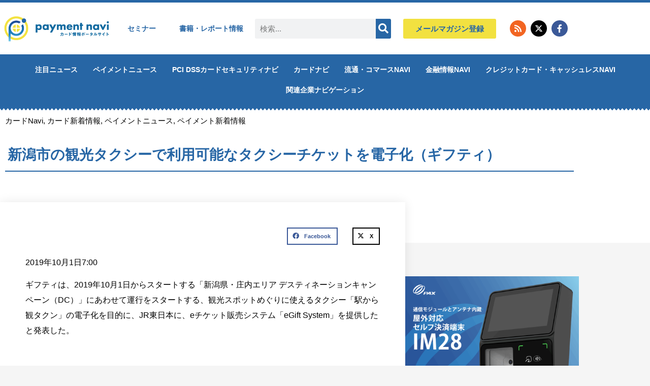

--- FILE ---
content_type: text/html; charset=UTF-8
request_url: https://paymentnavi.com/paymentnews/87941.html
body_size: 56408
content:
<!doctype html>
<html dir="ltr" lang="ja" prefix="og: https://ogp.me/ns#">
<head><meta charset="UTF-8"><script>if(navigator.userAgent.match(/MSIE|Internet Explorer/i)||navigator.userAgent.match(/Trident\/7\..*?rv:11/i)){var href=document.location.href;if(!href.match(/[?&]nowprocket/)){if(href.indexOf("?")==-1){if(href.indexOf("#")==-1){document.location.href=href+"?nowprocket=1"}else{document.location.href=href.replace("#","?nowprocket=1#")}}else{if(href.indexOf("#")==-1){document.location.href=href+"&nowprocket=1"}else{document.location.href=href.replace("#","&nowprocket=1#")}}}}</script><script>(()=>{class RocketLazyLoadScripts{constructor(){this.v="2.0.4",this.userEvents=["keydown","keyup","mousedown","mouseup","mousemove","mouseover","mouseout","touchmove","touchstart","touchend","touchcancel","wheel","click","dblclick","input"],this.attributeEvents=["onblur","onclick","oncontextmenu","ondblclick","onfocus","onmousedown","onmouseenter","onmouseleave","onmousemove","onmouseout","onmouseover","onmouseup","onmousewheel","onscroll","onsubmit"]}async t(){this.i(),this.o(),/iP(ad|hone)/.test(navigator.userAgent)&&this.h(),this.u(),this.l(this),this.m(),this.k(this),this.p(this),this._(),await Promise.all([this.R(),this.L()]),this.lastBreath=Date.now(),this.S(this),this.P(),this.D(),this.O(),this.M(),await this.C(this.delayedScripts.normal),await this.C(this.delayedScripts.defer),await this.C(this.delayedScripts.async),await this.T(),await this.F(),await this.j(),await this.A(),window.dispatchEvent(new Event("rocket-allScriptsLoaded")),this.everythingLoaded=!0,this.lastTouchEnd&&await new Promise(t=>setTimeout(t,500-Date.now()+this.lastTouchEnd)),this.I(),this.H(),this.U(),this.W()}i(){this.CSPIssue=sessionStorage.getItem("rocketCSPIssue"),document.addEventListener("securitypolicyviolation",t=>{this.CSPIssue||"script-src-elem"!==t.violatedDirective||"data"!==t.blockedURI||(this.CSPIssue=!0,sessionStorage.setItem("rocketCSPIssue",!0))},{isRocket:!0})}o(){window.addEventListener("pageshow",t=>{this.persisted=t.persisted,this.realWindowLoadedFired=!0},{isRocket:!0}),window.addEventListener("pagehide",()=>{this.onFirstUserAction=null},{isRocket:!0})}h(){let t;function e(e){t=e}window.addEventListener("touchstart",e,{isRocket:!0}),window.addEventListener("touchend",function i(o){o.changedTouches[0]&&t.changedTouches[0]&&Math.abs(o.changedTouches[0].pageX-t.changedTouches[0].pageX)<10&&Math.abs(o.changedTouches[0].pageY-t.changedTouches[0].pageY)<10&&o.timeStamp-t.timeStamp<200&&(window.removeEventListener("touchstart",e,{isRocket:!0}),window.removeEventListener("touchend",i,{isRocket:!0}),"INPUT"===o.target.tagName&&"text"===o.target.type||(o.target.dispatchEvent(new TouchEvent("touchend",{target:o.target,bubbles:!0})),o.target.dispatchEvent(new MouseEvent("mouseover",{target:o.target,bubbles:!0})),o.target.dispatchEvent(new PointerEvent("click",{target:o.target,bubbles:!0,cancelable:!0,detail:1,clientX:o.changedTouches[0].clientX,clientY:o.changedTouches[0].clientY})),event.preventDefault()))},{isRocket:!0})}q(t){this.userActionTriggered||("mousemove"!==t.type||this.firstMousemoveIgnored?"keyup"===t.type||"mouseover"===t.type||"mouseout"===t.type||(this.userActionTriggered=!0,this.onFirstUserAction&&this.onFirstUserAction()):this.firstMousemoveIgnored=!0),"click"===t.type&&t.preventDefault(),t.stopPropagation(),t.stopImmediatePropagation(),"touchstart"===this.lastEvent&&"touchend"===t.type&&(this.lastTouchEnd=Date.now()),"click"===t.type&&(this.lastTouchEnd=0),this.lastEvent=t.type,t.composedPath&&t.composedPath()[0].getRootNode()instanceof ShadowRoot&&(t.rocketTarget=t.composedPath()[0]),this.savedUserEvents.push(t)}u(){this.savedUserEvents=[],this.userEventHandler=this.q.bind(this),this.userEvents.forEach(t=>window.addEventListener(t,this.userEventHandler,{passive:!1,isRocket:!0})),document.addEventListener("visibilitychange",this.userEventHandler,{isRocket:!0})}U(){this.userEvents.forEach(t=>window.removeEventListener(t,this.userEventHandler,{passive:!1,isRocket:!0})),document.removeEventListener("visibilitychange",this.userEventHandler,{isRocket:!0}),this.savedUserEvents.forEach(t=>{(t.rocketTarget||t.target).dispatchEvent(new window[t.constructor.name](t.type,t))})}m(){const t="return false",e=Array.from(this.attributeEvents,t=>"data-rocket-"+t),i="["+this.attributeEvents.join("],[")+"]",o="[data-rocket-"+this.attributeEvents.join("],[data-rocket-")+"]",s=(e,i,o)=>{o&&o!==t&&(e.setAttribute("data-rocket-"+i,o),e["rocket"+i]=new Function("event",o),e.setAttribute(i,t))};new MutationObserver(t=>{for(const n of t)"attributes"===n.type&&(n.attributeName.startsWith("data-rocket-")||this.everythingLoaded?n.attributeName.startsWith("data-rocket-")&&this.everythingLoaded&&this.N(n.target,n.attributeName.substring(12)):s(n.target,n.attributeName,n.target.getAttribute(n.attributeName))),"childList"===n.type&&n.addedNodes.forEach(t=>{if(t.nodeType===Node.ELEMENT_NODE)if(this.everythingLoaded)for(const i of[t,...t.querySelectorAll(o)])for(const t of i.getAttributeNames())e.includes(t)&&this.N(i,t.substring(12));else for(const e of[t,...t.querySelectorAll(i)])for(const t of e.getAttributeNames())this.attributeEvents.includes(t)&&s(e,t,e.getAttribute(t))})}).observe(document,{subtree:!0,childList:!0,attributeFilter:[...this.attributeEvents,...e]})}I(){this.attributeEvents.forEach(t=>{document.querySelectorAll("[data-rocket-"+t+"]").forEach(e=>{this.N(e,t)})})}N(t,e){const i=t.getAttribute("data-rocket-"+e);i&&(t.setAttribute(e,i),t.removeAttribute("data-rocket-"+e))}k(t){Object.defineProperty(HTMLElement.prototype,"onclick",{get(){return this.rocketonclick||null},set(e){this.rocketonclick=e,this.setAttribute(t.everythingLoaded?"onclick":"data-rocket-onclick","this.rocketonclick(event)")}})}S(t){function e(e,i){let o=e[i];e[i]=null,Object.defineProperty(e,i,{get:()=>o,set(s){t.everythingLoaded?o=s:e["rocket"+i]=o=s}})}e(document,"onreadystatechange"),e(window,"onload"),e(window,"onpageshow");try{Object.defineProperty(document,"readyState",{get:()=>t.rocketReadyState,set(e){t.rocketReadyState=e},configurable:!0}),document.readyState="loading"}catch(t){console.log("WPRocket DJE readyState conflict, bypassing")}}l(t){this.originalAddEventListener=EventTarget.prototype.addEventListener,this.originalRemoveEventListener=EventTarget.prototype.removeEventListener,this.savedEventListeners=[],EventTarget.prototype.addEventListener=function(e,i,o){o&&o.isRocket||!t.B(e,this)&&!t.userEvents.includes(e)||t.B(e,this)&&!t.userActionTriggered||e.startsWith("rocket-")||t.everythingLoaded?t.originalAddEventListener.call(this,e,i,o):(t.savedEventListeners.push({target:this,remove:!1,type:e,func:i,options:o}),"mouseenter"!==e&&"mouseleave"!==e||t.originalAddEventListener.call(this,e,t.savedUserEvents.push,o))},EventTarget.prototype.removeEventListener=function(e,i,o){o&&o.isRocket||!t.B(e,this)&&!t.userEvents.includes(e)||t.B(e,this)&&!t.userActionTriggered||e.startsWith("rocket-")||t.everythingLoaded?t.originalRemoveEventListener.call(this,e,i,o):t.savedEventListeners.push({target:this,remove:!0,type:e,func:i,options:o})}}J(t,e){this.savedEventListeners=this.savedEventListeners.filter(i=>{let o=i.type,s=i.target||window;return e!==o||t!==s||(this.B(o,s)&&(i.type="rocket-"+o),this.$(i),!1)})}H(){EventTarget.prototype.addEventListener=this.originalAddEventListener,EventTarget.prototype.removeEventListener=this.originalRemoveEventListener,this.savedEventListeners.forEach(t=>this.$(t))}$(t){t.remove?this.originalRemoveEventListener.call(t.target,t.type,t.func,t.options):this.originalAddEventListener.call(t.target,t.type,t.func,t.options)}p(t){let e;function i(e){return t.everythingLoaded?e:e.split(" ").map(t=>"load"===t||t.startsWith("load.")?"rocket-jquery-load":t).join(" ")}function o(o){function s(e){const s=o.fn[e];o.fn[e]=o.fn.init.prototype[e]=function(){return this[0]===window&&t.userActionTriggered&&("string"==typeof arguments[0]||arguments[0]instanceof String?arguments[0]=i(arguments[0]):"object"==typeof arguments[0]&&Object.keys(arguments[0]).forEach(t=>{const e=arguments[0][t];delete arguments[0][t],arguments[0][i(t)]=e})),s.apply(this,arguments),this}}if(o&&o.fn&&!t.allJQueries.includes(o)){const e={DOMContentLoaded:[],"rocket-DOMContentLoaded":[]};for(const t in e)document.addEventListener(t,()=>{e[t].forEach(t=>t())},{isRocket:!0});o.fn.ready=o.fn.init.prototype.ready=function(i){function s(){parseInt(o.fn.jquery)>2?setTimeout(()=>i.bind(document)(o)):i.bind(document)(o)}return"function"==typeof i&&(t.realDomReadyFired?!t.userActionTriggered||t.fauxDomReadyFired?s():e["rocket-DOMContentLoaded"].push(s):e.DOMContentLoaded.push(s)),o([])},s("on"),s("one"),s("off"),t.allJQueries.push(o)}e=o}t.allJQueries=[],o(window.jQuery),Object.defineProperty(window,"jQuery",{get:()=>e,set(t){o(t)}})}P(){const t=new Map;document.write=document.writeln=function(e){const i=document.currentScript,o=document.createRange(),s=i.parentElement;let n=t.get(i);void 0===n&&(n=i.nextSibling,t.set(i,n));const c=document.createDocumentFragment();o.setStart(c,0),c.appendChild(o.createContextualFragment(e)),s.insertBefore(c,n)}}async R(){return new Promise(t=>{this.userActionTriggered?t():this.onFirstUserAction=t})}async L(){return new Promise(t=>{document.addEventListener("DOMContentLoaded",()=>{this.realDomReadyFired=!0,t()},{isRocket:!0})})}async j(){return this.realWindowLoadedFired?Promise.resolve():new Promise(t=>{window.addEventListener("load",t,{isRocket:!0})})}M(){this.pendingScripts=[];this.scriptsMutationObserver=new MutationObserver(t=>{for(const e of t)e.addedNodes.forEach(t=>{"SCRIPT"!==t.tagName||t.noModule||t.isWPRocket||this.pendingScripts.push({script:t,promise:new Promise(e=>{const i=()=>{const i=this.pendingScripts.findIndex(e=>e.script===t);i>=0&&this.pendingScripts.splice(i,1),e()};t.addEventListener("load",i,{isRocket:!0}),t.addEventListener("error",i,{isRocket:!0}),setTimeout(i,1e3)})})})}),this.scriptsMutationObserver.observe(document,{childList:!0,subtree:!0})}async F(){await this.X(),this.pendingScripts.length?(await this.pendingScripts[0].promise,await this.F()):this.scriptsMutationObserver.disconnect()}D(){this.delayedScripts={normal:[],async:[],defer:[]},document.querySelectorAll("script[type$=rocketlazyloadscript]").forEach(t=>{t.hasAttribute("data-rocket-src")?t.hasAttribute("async")&&!1!==t.async?this.delayedScripts.async.push(t):t.hasAttribute("defer")&&!1!==t.defer||"module"===t.getAttribute("data-rocket-type")?this.delayedScripts.defer.push(t):this.delayedScripts.normal.push(t):this.delayedScripts.normal.push(t)})}async _(){await this.L();let t=[];document.querySelectorAll("script[type$=rocketlazyloadscript][data-rocket-src]").forEach(e=>{let i=e.getAttribute("data-rocket-src");if(i&&!i.startsWith("data:")){i.startsWith("//")&&(i=location.protocol+i);try{const o=new URL(i).origin;o!==location.origin&&t.push({src:o,crossOrigin:e.crossOrigin||"module"===e.getAttribute("data-rocket-type")})}catch(t){}}}),t=[...new Map(t.map(t=>[JSON.stringify(t),t])).values()],this.Y(t,"preconnect")}async G(t){if(await this.K(),!0!==t.noModule||!("noModule"in HTMLScriptElement.prototype))return new Promise(e=>{let i;function o(){(i||t).setAttribute("data-rocket-status","executed"),e()}try{if(navigator.userAgent.includes("Firefox/")||""===navigator.vendor||this.CSPIssue)i=document.createElement("script"),[...t.attributes].forEach(t=>{let e=t.nodeName;"type"!==e&&("data-rocket-type"===e&&(e="type"),"data-rocket-src"===e&&(e="src"),i.setAttribute(e,t.nodeValue))}),t.text&&(i.text=t.text),t.nonce&&(i.nonce=t.nonce),i.hasAttribute("src")?(i.addEventListener("load",o,{isRocket:!0}),i.addEventListener("error",()=>{i.setAttribute("data-rocket-status","failed-network"),e()},{isRocket:!0}),setTimeout(()=>{i.isConnected||e()},1)):(i.text=t.text,o()),i.isWPRocket=!0,t.parentNode.replaceChild(i,t);else{const i=t.getAttribute("data-rocket-type"),s=t.getAttribute("data-rocket-src");i?(t.type=i,t.removeAttribute("data-rocket-type")):t.removeAttribute("type"),t.addEventListener("load",o,{isRocket:!0}),t.addEventListener("error",i=>{this.CSPIssue&&i.target.src.startsWith("data:")?(console.log("WPRocket: CSP fallback activated"),t.removeAttribute("src"),this.G(t).then(e)):(t.setAttribute("data-rocket-status","failed-network"),e())},{isRocket:!0}),s?(t.fetchPriority="high",t.removeAttribute("data-rocket-src"),t.src=s):t.src="data:text/javascript;base64,"+window.btoa(unescape(encodeURIComponent(t.text)))}}catch(i){t.setAttribute("data-rocket-status","failed-transform"),e()}});t.setAttribute("data-rocket-status","skipped")}async C(t){const e=t.shift();return e?(e.isConnected&&await this.G(e),this.C(t)):Promise.resolve()}O(){this.Y([...this.delayedScripts.normal,...this.delayedScripts.defer,...this.delayedScripts.async],"preload")}Y(t,e){this.trash=this.trash||[];let i=!0;var o=document.createDocumentFragment();t.forEach(t=>{const s=t.getAttribute&&t.getAttribute("data-rocket-src")||t.src;if(s&&!s.startsWith("data:")){const n=document.createElement("link");n.href=s,n.rel=e,"preconnect"!==e&&(n.as="script",n.fetchPriority=i?"high":"low"),t.getAttribute&&"module"===t.getAttribute("data-rocket-type")&&(n.crossOrigin=!0),t.crossOrigin&&(n.crossOrigin=t.crossOrigin),t.integrity&&(n.integrity=t.integrity),t.nonce&&(n.nonce=t.nonce),o.appendChild(n),this.trash.push(n),i=!1}}),document.head.appendChild(o)}W(){this.trash.forEach(t=>t.remove())}async T(){try{document.readyState="interactive"}catch(t){}this.fauxDomReadyFired=!0;try{await this.K(),this.J(document,"readystatechange"),document.dispatchEvent(new Event("rocket-readystatechange")),await this.K(),document.rocketonreadystatechange&&document.rocketonreadystatechange(),await this.K(),this.J(document,"DOMContentLoaded"),document.dispatchEvent(new Event("rocket-DOMContentLoaded")),await this.K(),this.J(window,"DOMContentLoaded"),window.dispatchEvent(new Event("rocket-DOMContentLoaded"))}catch(t){console.error(t)}}async A(){try{document.readyState="complete"}catch(t){}try{await this.K(),this.J(document,"readystatechange"),document.dispatchEvent(new Event("rocket-readystatechange")),await this.K(),document.rocketonreadystatechange&&document.rocketonreadystatechange(),await this.K(),this.J(window,"load"),window.dispatchEvent(new Event("rocket-load")),await this.K(),window.rocketonload&&window.rocketonload(),await this.K(),this.allJQueries.forEach(t=>t(window).trigger("rocket-jquery-load")),await this.K(),this.J(window,"pageshow");const t=new Event("rocket-pageshow");t.persisted=this.persisted,window.dispatchEvent(t),await this.K(),window.rocketonpageshow&&window.rocketonpageshow({persisted:this.persisted})}catch(t){console.error(t)}}async K(){Date.now()-this.lastBreath>45&&(await this.X(),this.lastBreath=Date.now())}async X(){return document.hidden?new Promise(t=>setTimeout(t)):new Promise(t=>requestAnimationFrame(t))}B(t,e){return e===document&&"readystatechange"===t||(e===document&&"DOMContentLoaded"===t||(e===window&&"DOMContentLoaded"===t||(e===window&&"load"===t||e===window&&"pageshow"===t)))}static run(){(new RocketLazyLoadScripts).t()}}RocketLazyLoadScripts.run()})();</script>
	
	<meta name="viewport" content="width=device-width, initial-scale=1">
	<link rel="profile" href="https://gmpg.org/xfn/11">
	
<title>新潟市の観光タクシーで利用可能なタクシーチケットを電子化（ギフティ） | ペイメントナビ</title>

		<!-- All in One SEO 4.9.2 - aioseo.com -->
	<meta name="description" content="2019年10月1日7:00 ギフティは、2019年10月1日からスタートする「新潟県・庄内エリア デスティネ" />
	<meta name="robots" content="max-snippet:-1, max-image-preview:large, max-video-preview:-1" />
	<meta name="author" content="サイト管理者"/>
	<link rel="canonical" href="https://paymentnavi.com/paymentnews/87941.html" />
	<meta name="generator" content="All in One SEO (AIOSEO) 4.9.2" />
		<meta property="og:locale" content="ja_JP" />
		<meta property="og:site_name" content="ペイメントナビ" />
		<meta property="og:type" content="article" />
		<meta property="og:title" content="新潟市の観光タクシーで利用可能なタクシーチケットを電子化（ギフティ） | ペイメントナビ" />
		<meta property="og:description" content="2019年10月1日7:00 ギフティは、2019年10月1日からスタートする「新潟県・庄内エリア デスティネ" />
		<meta property="og:url" content="https://paymentnavi.com/paymentnews/87941.html" />
		<meta property="fb:app_id" content="1473089179793000" />
		<meta property="og:image" content="https://paymentnavi.com/wp-content/uploads/2019/09/20190930giftee.jpg" />
		<meta property="og:image:secure_url" content="https://paymentnavi.com/wp-content/uploads/2019/09/20190930giftee.jpg" />
		<meta property="og:image:width" content="425" />
		<meta property="og:image:height" content="405" />
		<meta property="article:published_time" content="2019-09-30T22:00:34+00:00" />
		<meta property="article:modified_time" content="2019-09-30T07:56:28+00:00" />
		<meta property="article:publisher" content="https://www.facebook.com/paymentnavi" />
		<meta name="twitter:card" content="summary" />
		<meta name="twitter:site" content="@paymentnavi" />
		<meta name="twitter:title" content="新潟市の観光タクシーで利用可能なタクシーチケットを電子化（ギフティ） | ペイメントナビ" />
		<meta name="twitter:description" content="2019年10月1日7:00 ギフティは、2019年10月1日からスタートする「新潟県・庄内エリア デスティネ" />
		<meta name="twitter:image" content="https://paymentnavi.com/wp-content/uploads/2019/09/20190930giftee.jpg" />
		<script type="application/ld+json" class="aioseo-schema">
			{"@context":"https:\/\/schema.org","@graph":[{"@type":"Article","@id":"https:\/\/paymentnavi.com\/paymentnews\/87941.html#article","name":"\u65b0\u6f5f\u5e02\u306e\u89b3\u5149\u30bf\u30af\u30b7\u30fc\u3067\u5229\u7528\u53ef\u80fd\u306a\u30bf\u30af\u30b7\u30fc\u30c1\u30b1\u30c3\u30c8\u3092\u96fb\u5b50\u5316\uff08\u30ae\u30d5\u30c6\u30a3\uff09 | \u30da\u30a4\u30e1\u30f3\u30c8\u30ca\u30d3","headline":"\u65b0\u6f5f\u5e02\u306e\u89b3\u5149\u30bf\u30af\u30b7\u30fc\u3067\u5229\u7528\u53ef\u80fd\u306a\u30bf\u30af\u30b7\u30fc\u30c1\u30b1\u30c3\u30c8\u3092\u96fb\u5b50\u5316\uff08\u30ae\u30d5\u30c6\u30a3\uff09","author":{"@id":"https:\/\/paymentnavi.com\/author\/natsukisan_seisaku#author"},"publisher":{"@id":"https:\/\/paymentnavi.com\/#organization"},"image":{"@type":"ImageObject","url":"https:\/\/paymentnavi.com\/wp-content\/uploads\/2019\/09\/20190930giftee.jpg","width":425,"height":405,"caption":"\u96fb\u5b50\u30c1\u30b1\u30c3\u30c8\u4f7f\u7528\u30a4\u30e1\u30fc\u30b8\uff08\u30ae\u30d5\u30c6\u30a3\uff09"},"datePublished":"2019-10-01T07:00:34+09:00","dateModified":"2019-09-30T16:56:28+09:00","inLanguage":"ja","mainEntityOfPage":{"@id":"https:\/\/paymentnavi.com\/paymentnews\/87941.html#webpage"},"isPartOf":{"@id":"https:\/\/paymentnavi.com\/paymentnews\/87941.html#webpage"},"articleSection":"\u30ab\u30fc\u30c9Navi, \u30ab\u30fc\u30c9\u65b0\u7740\u60c5\u5831, \u30da\u30a4\u30e1\u30f3\u30c8\u30cb\u30e5\u30fc\u30b9, \u30da\u30a4\u30e1\u30f3\u30c8\u65b0\u7740\u60c5\u5831"},{"@type":"BreadcrumbList","@id":"https:\/\/paymentnavi.com\/paymentnews\/87941.html#breadcrumblist","itemListElement":[{"@type":"ListItem","@id":"https:\/\/paymentnavi.com#listItem","position":1,"name":"Home","item":"https:\/\/paymentnavi.com","nextItem":{"@type":"ListItem","@id":"https:\/\/paymentnavi.com\/category\/cardnavi#listItem","name":"\u30ab\u30fc\u30c9Navi"}},{"@type":"ListItem","@id":"https:\/\/paymentnavi.com\/category\/cardnavi#listItem","position":2,"name":"\u30ab\u30fc\u30c9Navi","item":"https:\/\/paymentnavi.com\/category\/cardnavi","nextItem":{"@type":"ListItem","@id":"https:\/\/paymentnavi.com\/category\/cardnavi\/cardnavi01#listItem","name":"\u30ab\u30fc\u30c9\u65b0\u7740\u60c5\u5831"},"previousItem":{"@type":"ListItem","@id":"https:\/\/paymentnavi.com#listItem","name":"Home"}},{"@type":"ListItem","@id":"https:\/\/paymentnavi.com\/category\/cardnavi\/cardnavi01#listItem","position":3,"name":"\u30ab\u30fc\u30c9\u65b0\u7740\u60c5\u5831","item":"https:\/\/paymentnavi.com\/category\/cardnavi\/cardnavi01","nextItem":{"@type":"ListItem","@id":"https:\/\/paymentnavi.com\/paymentnews\/87941.html#listItem","name":"\u65b0\u6f5f\u5e02\u306e\u89b3\u5149\u30bf\u30af\u30b7\u30fc\u3067\u5229\u7528\u53ef\u80fd\u306a\u30bf\u30af\u30b7\u30fc\u30c1\u30b1\u30c3\u30c8\u3092\u96fb\u5b50\u5316\uff08\u30ae\u30d5\u30c6\u30a3\uff09"},"previousItem":{"@type":"ListItem","@id":"https:\/\/paymentnavi.com\/category\/cardnavi#listItem","name":"\u30ab\u30fc\u30c9Navi"}},{"@type":"ListItem","@id":"https:\/\/paymentnavi.com\/paymentnews\/87941.html#listItem","position":4,"name":"\u65b0\u6f5f\u5e02\u306e\u89b3\u5149\u30bf\u30af\u30b7\u30fc\u3067\u5229\u7528\u53ef\u80fd\u306a\u30bf\u30af\u30b7\u30fc\u30c1\u30b1\u30c3\u30c8\u3092\u96fb\u5b50\u5316\uff08\u30ae\u30d5\u30c6\u30a3\uff09","previousItem":{"@type":"ListItem","@id":"https:\/\/paymentnavi.com\/category\/cardnavi\/cardnavi01#listItem","name":"\u30ab\u30fc\u30c9\u65b0\u7740\u60c5\u5831"}}]},{"@type":"Organization","@id":"https:\/\/paymentnavi.com\/#organization","name":"\u30da\u30a4\u30e1\u30f3\u30c8\u30ca\u30d3","description":"\u30af\u30ec\u30b8\u30c3\u30c8\u30ab\u30fc\u30c9\u30fb\u30dd\u30a4\u30f3\u30c8\u30ab\u30fc\u30c9 \u305d\u306e\u4ed6\u5404\u7a2e\u30ab\u30fc\u30c9\u306e\u30dd\u30fc\u30bf\u30eb\u30b5\u30a4\u30c8","url":"https:\/\/paymentnavi.com\/","logo":{"@type":"ImageObject","url":"https:\/\/paymentnavi.com\/wp-content\/uploads\/2019\/08\/cropped-logo-1.png","@id":"https:\/\/paymentnavi.com\/paymentnews\/87941.html\/#organizationLogo","width":400,"height":109},"image":{"@id":"https:\/\/paymentnavi.com\/paymentnews\/87941.html\/#organizationLogo"},"sameAs":["https:\/\/www.instagram.com\/paymentnavi\/?hl=ja","https:\/\/www.youtube.com\/channel\/UCnsz1g9QPm1mz951WCpcv2A"]},{"@type":"Person","@id":"https:\/\/paymentnavi.com\/author\/natsukisan_seisaku#author","url":"https:\/\/paymentnavi.com\/author\/natsukisan_seisaku","name":"\u30b5\u30a4\u30c8\u7ba1\u7406\u8005","image":{"@type":"ImageObject","@id":"https:\/\/paymentnavi.com\/paymentnews\/87941.html#authorImage","url":"https:\/\/secure.gravatar.com\/avatar\/83825f11f880b791a54dc3039741d614edb9df52cbae6d51a87f913fd170b733?s=96&d=mm&r=g","width":96,"height":96,"caption":"\u30b5\u30a4\u30c8\u7ba1\u7406\u8005"}},{"@type":"WebPage","@id":"https:\/\/paymentnavi.com\/paymentnews\/87941.html#webpage","url":"https:\/\/paymentnavi.com\/paymentnews\/87941.html","name":"\u65b0\u6f5f\u5e02\u306e\u89b3\u5149\u30bf\u30af\u30b7\u30fc\u3067\u5229\u7528\u53ef\u80fd\u306a\u30bf\u30af\u30b7\u30fc\u30c1\u30b1\u30c3\u30c8\u3092\u96fb\u5b50\u5316\uff08\u30ae\u30d5\u30c6\u30a3\uff09 | \u30da\u30a4\u30e1\u30f3\u30c8\u30ca\u30d3","description":"2019\u5e7410\u67081\u65e57:00 \u30ae\u30d5\u30c6\u30a3\u306f\u30012019\u5e7410\u67081\u65e5\u304b\u3089\u30b9\u30bf\u30fc\u30c8\u3059\u308b\u300c\u65b0\u6f5f\u770c\u30fb\u5e84\u5185\u30a8\u30ea\u30a2 \u30c7\u30b9\u30c6\u30a3\u30cd","inLanguage":"ja","isPartOf":{"@id":"https:\/\/paymentnavi.com\/#website"},"breadcrumb":{"@id":"https:\/\/paymentnavi.com\/paymentnews\/87941.html#breadcrumblist"},"author":{"@id":"https:\/\/paymentnavi.com\/author\/natsukisan_seisaku#author"},"creator":{"@id":"https:\/\/paymentnavi.com\/author\/natsukisan_seisaku#author"},"image":{"@type":"ImageObject","url":"https:\/\/paymentnavi.com\/wp-content\/uploads\/2019\/09\/20190930giftee.jpg","@id":"https:\/\/paymentnavi.com\/paymentnews\/87941.html\/#mainImage","width":425,"height":405,"caption":"\u96fb\u5b50\u30c1\u30b1\u30c3\u30c8\u4f7f\u7528\u30a4\u30e1\u30fc\u30b8\uff08\u30ae\u30d5\u30c6\u30a3\uff09"},"primaryImageOfPage":{"@id":"https:\/\/paymentnavi.com\/paymentnews\/87941.html#mainImage"},"datePublished":"2019-10-01T07:00:34+09:00","dateModified":"2019-09-30T16:56:28+09:00"},{"@type":"WebSite","@id":"https:\/\/paymentnavi.com\/#website","url":"https:\/\/paymentnavi.com\/","name":"\u30da\u30a4\u30e1\u30f3\u30c8\u30ca\u30d3","description":"\u30af\u30ec\u30b8\u30c3\u30c8\u30ab\u30fc\u30c9\u30fb\u30dd\u30a4\u30f3\u30c8\u30ab\u30fc\u30c9 \u305d\u306e\u4ed6\u5404\u7a2e\u30ab\u30fc\u30c9\u306e\u30dd\u30fc\u30bf\u30eb\u30b5\u30a4\u30c8","inLanguage":"ja","publisher":{"@id":"https:\/\/paymentnavi.com\/#organization"}}]}
		</script>
		<!-- All in One SEO -->

<link rel='dns-prefetch' href='//www.googletagmanager.com' />
<link rel='dns-prefetch' href='//pagead2.googlesyndication.com' />
<link rel='dns-prefetch' href='//fundingchoicesmessages.google.com' />

<link rel="alternate" type="application/rss+xml" title="ペイメントナビ &raquo; フィード" href="https://paymentnavi.com/feed" />
<link rel="alternate" type="application/rss+xml" title="ペイメントナビ &raquo; コメントフィード" href="https://paymentnavi.com/comments/feed" />
<link rel="alternate" title="oEmbed (JSON)" type="application/json+oembed" href="https://paymentnavi.com/wp-json/oembed/1.0/embed?url=https%3A%2F%2Fpaymentnavi.com%2Fpaymentnews%2F87941.html" />
<link rel="alternate" title="oEmbed (XML)" type="text/xml+oembed" href="https://paymentnavi.com/wp-json/oembed/1.0/embed?url=https%3A%2F%2Fpaymentnavi.com%2Fpaymentnews%2F87941.html&#038;format=xml" />
<style id='wp-img-auto-sizes-contain-inline-css'>
img:is([sizes=auto i],[sizes^="auto," i]){contain-intrinsic-size:3000px 1500px}
/*# sourceURL=wp-img-auto-sizes-contain-inline-css */
</style>
<link data-minify="1" rel='stylesheet' id='mp-theme-css' href='https://paymentnavi.com/wp-content/cache/min/1/wp-content/plugins/memberpress/css/ui/theme.css?ver=1768491359' media='all' />
<link data-minify="1" rel='stylesheet' id='vkExUnit_common_style-css' href='https://paymentnavi.com/wp-content/cache/background-css/1/paymentnavi.com/wp-content/cache/min/1/wp-content/plugins/vk-all-in-one-expansion-unit/assets/css/vkExUnit_style.css?ver=1768491359&wpr_t=1768728529' media='all' />
<style id='vkExUnit_common_style-inline-css'>
:root {--ver_page_top_button_url:url(https://paymentnavi.com/wp-content/plugins/vk-all-in-one-expansion-unit/assets/images/to-top-btn-icon.svg);}@font-face {font-weight: normal;font-style: normal;font-family: "vk_sns";src: url("https://paymentnavi.com/wp-content/plugins/vk-all-in-one-expansion-unit/inc/sns/icons/fonts/vk_sns.eot?-bq20cj");src: url("https://paymentnavi.com/wp-content/plugins/vk-all-in-one-expansion-unit/inc/sns/icons/fonts/vk_sns.eot?#iefix-bq20cj") format("embedded-opentype"),url("https://paymentnavi.com/wp-content/plugins/vk-all-in-one-expansion-unit/inc/sns/icons/fonts/vk_sns.woff?-bq20cj") format("woff"),url("https://paymentnavi.com/wp-content/plugins/vk-all-in-one-expansion-unit/inc/sns/icons/fonts/vk_sns.ttf?-bq20cj") format("truetype"),url("https://paymentnavi.com/wp-content/plugins/vk-all-in-one-expansion-unit/inc/sns/icons/fonts/vk_sns.svg?-bq20cj#vk_sns") format("svg");}
.veu_promotion-alert__content--text {border: 1px solid rgba(0,0,0,0.125);padding: 0.5em 1em;border-radius: var(--vk-size-radius);margin-bottom: var(--vk-margin-block-bottom);font-size: 0.875rem;}/* Alert Content部分に段落タグを入れた場合に最後の段落の余白を0にする */.veu_promotion-alert__content--text p:last-of-type{margin-bottom:0;margin-top: 0;}
/*# sourceURL=vkExUnit_common_style-inline-css */
</style>
<style id='wp-emoji-styles-inline-css'>

	img.wp-smiley, img.emoji {
		display: inline !important;
		border: none !important;
		box-shadow: none !important;
		height: 1em !important;
		width: 1em !important;
		margin: 0 0.07em !important;
		vertical-align: -0.1em !important;
		background: none !important;
		padding: 0 !important;
	}
/*# sourceURL=wp-emoji-styles-inline-css */
</style>
<link data-minify="1" rel='stylesheet' id='wp-block-library-css' href='https://paymentnavi.com/wp-content/cache/min/1/wp-includes/css/dist/block-library/style.css?ver=1768491359' media='all' />
<link data-minify="1" rel='stylesheet' id='aioseo/css/src/vue/standalone/blocks/table-of-contents/global.scss-css' href='https://paymentnavi.com/wp-content/cache/min/1/wp-content/plugins/all-in-one-seo-pack/dist/Lite/assets/css/table-of-contents/global.e90f6d47.css?ver=1768491359' media='all' />
<link data-minify="1" rel='stylesheet' id='jet-engine-frontend-css' href='https://paymentnavi.com/wp-content/cache/min/1/wp-content/plugins/jet-engine/assets/css/frontend.css?ver=1768491359' media='all' />
<link data-minify="1" rel='stylesheet' id='convertkit-broadcasts-css' href='https://paymentnavi.com/wp-content/cache/background-css/1/paymentnavi.com/wp-content/cache/min/1/wp-content/plugins/convertkit/resources/frontend/css/broadcasts.css?ver=1768491359&wpr_t=1768728529' media='all' />
<link data-minify="1" rel='stylesheet' id='convertkit-button-css' href='https://paymentnavi.com/wp-content/cache/min/1/wp-content/plugins/convertkit/resources/frontend/css/button.css?ver=1768491359' media='all' />
<link data-minify="1" rel='stylesheet' id='convertkit-form-css' href='https://paymentnavi.com/wp-content/cache/min/1/wp-content/plugins/convertkit/resources/frontend/css/form.css?ver=1768491359' media='all' />
<link data-minify="1" rel='stylesheet' id='convertkit-form-builder-field-css' href='https://paymentnavi.com/wp-content/cache/min/1/wp-content/plugins/convertkit/resources/frontend/css/form-builder.css?ver=1768491359' media='all' />
<link data-minify="1" rel='stylesheet' id='convertkit-form-builder-css' href='https://paymentnavi.com/wp-content/cache/min/1/wp-content/plugins/convertkit/resources/frontend/css/form-builder.css?ver=1768491359' media='all' />
<style id='global-styles-inline-css'>
:root{--wp--preset--aspect-ratio--square: 1;--wp--preset--aspect-ratio--4-3: 4/3;--wp--preset--aspect-ratio--3-4: 3/4;--wp--preset--aspect-ratio--3-2: 3/2;--wp--preset--aspect-ratio--2-3: 2/3;--wp--preset--aspect-ratio--16-9: 16/9;--wp--preset--aspect-ratio--9-16: 9/16;--wp--preset--color--black: #000000;--wp--preset--color--cyan-bluish-gray: #abb8c3;--wp--preset--color--white: #ffffff;--wp--preset--color--pale-pink: #f78da7;--wp--preset--color--vivid-red: #cf2e2e;--wp--preset--color--luminous-vivid-orange: #ff6900;--wp--preset--color--luminous-vivid-amber: #fcb900;--wp--preset--color--light-green-cyan: #7bdcb5;--wp--preset--color--vivid-green-cyan: #00d084;--wp--preset--color--pale-cyan-blue: #8ed1fc;--wp--preset--color--vivid-cyan-blue: #0693e3;--wp--preset--color--vivid-purple: #9b51e0;--wp--preset--gradient--vivid-cyan-blue-to-vivid-purple: linear-gradient(135deg,rgb(6,147,227) 0%,rgb(155,81,224) 100%);--wp--preset--gradient--light-green-cyan-to-vivid-green-cyan: linear-gradient(135deg,rgb(122,220,180) 0%,rgb(0,208,130) 100%);--wp--preset--gradient--luminous-vivid-amber-to-luminous-vivid-orange: linear-gradient(135deg,rgb(252,185,0) 0%,rgb(255,105,0) 100%);--wp--preset--gradient--luminous-vivid-orange-to-vivid-red: linear-gradient(135deg,rgb(255,105,0) 0%,rgb(207,46,46) 100%);--wp--preset--gradient--very-light-gray-to-cyan-bluish-gray: linear-gradient(135deg,rgb(238,238,238) 0%,rgb(169,184,195) 100%);--wp--preset--gradient--cool-to-warm-spectrum: linear-gradient(135deg,rgb(74,234,220) 0%,rgb(151,120,209) 20%,rgb(207,42,186) 40%,rgb(238,44,130) 60%,rgb(251,105,98) 80%,rgb(254,248,76) 100%);--wp--preset--gradient--blush-light-purple: linear-gradient(135deg,rgb(255,206,236) 0%,rgb(152,150,240) 100%);--wp--preset--gradient--blush-bordeaux: linear-gradient(135deg,rgb(254,205,165) 0%,rgb(254,45,45) 50%,rgb(107,0,62) 100%);--wp--preset--gradient--luminous-dusk: linear-gradient(135deg,rgb(255,203,112) 0%,rgb(199,81,192) 50%,rgb(65,88,208) 100%);--wp--preset--gradient--pale-ocean: linear-gradient(135deg,rgb(255,245,203) 0%,rgb(182,227,212) 50%,rgb(51,167,181) 100%);--wp--preset--gradient--electric-grass: linear-gradient(135deg,rgb(202,248,128) 0%,rgb(113,206,126) 100%);--wp--preset--gradient--midnight: linear-gradient(135deg,rgb(2,3,129) 0%,rgb(40,116,252) 100%);--wp--preset--font-size--small: 13px;--wp--preset--font-size--medium: 20px;--wp--preset--font-size--large: 36px;--wp--preset--font-size--x-large: 42px;--wp--preset--spacing--20: 0.44rem;--wp--preset--spacing--30: 0.67rem;--wp--preset--spacing--40: 1rem;--wp--preset--spacing--50: 1.5rem;--wp--preset--spacing--60: 2.25rem;--wp--preset--spacing--70: 3.38rem;--wp--preset--spacing--80: 5.06rem;--wp--preset--shadow--natural: 6px 6px 9px rgba(0, 0, 0, 0.2);--wp--preset--shadow--deep: 12px 12px 50px rgba(0, 0, 0, 0.4);--wp--preset--shadow--sharp: 6px 6px 0px rgba(0, 0, 0, 0.2);--wp--preset--shadow--outlined: 6px 6px 0px -3px rgb(255, 255, 255), 6px 6px rgb(0, 0, 0);--wp--preset--shadow--crisp: 6px 6px 0px rgb(0, 0, 0);}:root { --wp--style--global--content-size: 800px;--wp--style--global--wide-size: 1200px; }:where(body) { margin: 0; }.wp-site-blocks > .alignleft { float: left; margin-right: 2em; }.wp-site-blocks > .alignright { float: right; margin-left: 2em; }.wp-site-blocks > .aligncenter { justify-content: center; margin-left: auto; margin-right: auto; }:where(.wp-site-blocks) > * { margin-block-start: 24px; margin-block-end: 0; }:where(.wp-site-blocks) > :first-child { margin-block-start: 0; }:where(.wp-site-blocks) > :last-child { margin-block-end: 0; }:root { --wp--style--block-gap: 24px; }:root :where(.is-layout-flow) > :first-child{margin-block-start: 0;}:root :where(.is-layout-flow) > :last-child{margin-block-end: 0;}:root :where(.is-layout-flow) > *{margin-block-start: 24px;margin-block-end: 0;}:root :where(.is-layout-constrained) > :first-child{margin-block-start: 0;}:root :where(.is-layout-constrained) > :last-child{margin-block-end: 0;}:root :where(.is-layout-constrained) > *{margin-block-start: 24px;margin-block-end: 0;}:root :where(.is-layout-flex){gap: 24px;}:root :where(.is-layout-grid){gap: 24px;}.is-layout-flow > .alignleft{float: left;margin-inline-start: 0;margin-inline-end: 2em;}.is-layout-flow > .alignright{float: right;margin-inline-start: 2em;margin-inline-end: 0;}.is-layout-flow > .aligncenter{margin-left: auto !important;margin-right: auto !important;}.is-layout-constrained > .alignleft{float: left;margin-inline-start: 0;margin-inline-end: 2em;}.is-layout-constrained > .alignright{float: right;margin-inline-start: 2em;margin-inline-end: 0;}.is-layout-constrained > .aligncenter{margin-left: auto !important;margin-right: auto !important;}.is-layout-constrained > :where(:not(.alignleft):not(.alignright):not(.alignfull)){max-width: var(--wp--style--global--content-size);margin-left: auto !important;margin-right: auto !important;}.is-layout-constrained > .alignwide{max-width: var(--wp--style--global--wide-size);}body .is-layout-flex{display: flex;}.is-layout-flex{flex-wrap: wrap;align-items: center;}.is-layout-flex > :is(*, div){margin: 0;}body .is-layout-grid{display: grid;}.is-layout-grid > :is(*, div){margin: 0;}body{padding-top: 0px;padding-right: 0px;padding-bottom: 0px;padding-left: 0px;}a:where(:not(.wp-element-button)){text-decoration: underline;}:root :where(.wp-element-button, .wp-block-button__link){background-color: #32373c;border-width: 0;color: #fff;font-family: inherit;font-size: inherit;font-style: inherit;font-weight: inherit;letter-spacing: inherit;line-height: inherit;padding-top: calc(0.667em + 2px);padding-right: calc(1.333em + 2px);padding-bottom: calc(0.667em + 2px);padding-left: calc(1.333em + 2px);text-decoration: none;text-transform: inherit;}.has-black-color{color: var(--wp--preset--color--black) !important;}.has-cyan-bluish-gray-color{color: var(--wp--preset--color--cyan-bluish-gray) !important;}.has-white-color{color: var(--wp--preset--color--white) !important;}.has-pale-pink-color{color: var(--wp--preset--color--pale-pink) !important;}.has-vivid-red-color{color: var(--wp--preset--color--vivid-red) !important;}.has-luminous-vivid-orange-color{color: var(--wp--preset--color--luminous-vivid-orange) !important;}.has-luminous-vivid-amber-color{color: var(--wp--preset--color--luminous-vivid-amber) !important;}.has-light-green-cyan-color{color: var(--wp--preset--color--light-green-cyan) !important;}.has-vivid-green-cyan-color{color: var(--wp--preset--color--vivid-green-cyan) !important;}.has-pale-cyan-blue-color{color: var(--wp--preset--color--pale-cyan-blue) !important;}.has-vivid-cyan-blue-color{color: var(--wp--preset--color--vivid-cyan-blue) !important;}.has-vivid-purple-color{color: var(--wp--preset--color--vivid-purple) !important;}.has-black-background-color{background-color: var(--wp--preset--color--black) !important;}.has-cyan-bluish-gray-background-color{background-color: var(--wp--preset--color--cyan-bluish-gray) !important;}.has-white-background-color{background-color: var(--wp--preset--color--white) !important;}.has-pale-pink-background-color{background-color: var(--wp--preset--color--pale-pink) !important;}.has-vivid-red-background-color{background-color: var(--wp--preset--color--vivid-red) !important;}.has-luminous-vivid-orange-background-color{background-color: var(--wp--preset--color--luminous-vivid-orange) !important;}.has-luminous-vivid-amber-background-color{background-color: var(--wp--preset--color--luminous-vivid-amber) !important;}.has-light-green-cyan-background-color{background-color: var(--wp--preset--color--light-green-cyan) !important;}.has-vivid-green-cyan-background-color{background-color: var(--wp--preset--color--vivid-green-cyan) !important;}.has-pale-cyan-blue-background-color{background-color: var(--wp--preset--color--pale-cyan-blue) !important;}.has-vivid-cyan-blue-background-color{background-color: var(--wp--preset--color--vivid-cyan-blue) !important;}.has-vivid-purple-background-color{background-color: var(--wp--preset--color--vivid-purple) !important;}.has-black-border-color{border-color: var(--wp--preset--color--black) !important;}.has-cyan-bluish-gray-border-color{border-color: var(--wp--preset--color--cyan-bluish-gray) !important;}.has-white-border-color{border-color: var(--wp--preset--color--white) !important;}.has-pale-pink-border-color{border-color: var(--wp--preset--color--pale-pink) !important;}.has-vivid-red-border-color{border-color: var(--wp--preset--color--vivid-red) !important;}.has-luminous-vivid-orange-border-color{border-color: var(--wp--preset--color--luminous-vivid-orange) !important;}.has-luminous-vivid-amber-border-color{border-color: var(--wp--preset--color--luminous-vivid-amber) !important;}.has-light-green-cyan-border-color{border-color: var(--wp--preset--color--light-green-cyan) !important;}.has-vivid-green-cyan-border-color{border-color: var(--wp--preset--color--vivid-green-cyan) !important;}.has-pale-cyan-blue-border-color{border-color: var(--wp--preset--color--pale-cyan-blue) !important;}.has-vivid-cyan-blue-border-color{border-color: var(--wp--preset--color--vivid-cyan-blue) !important;}.has-vivid-purple-border-color{border-color: var(--wp--preset--color--vivid-purple) !important;}.has-vivid-cyan-blue-to-vivid-purple-gradient-background{background: var(--wp--preset--gradient--vivid-cyan-blue-to-vivid-purple) !important;}.has-light-green-cyan-to-vivid-green-cyan-gradient-background{background: var(--wp--preset--gradient--light-green-cyan-to-vivid-green-cyan) !important;}.has-luminous-vivid-amber-to-luminous-vivid-orange-gradient-background{background: var(--wp--preset--gradient--luminous-vivid-amber-to-luminous-vivid-orange) !important;}.has-luminous-vivid-orange-to-vivid-red-gradient-background{background: var(--wp--preset--gradient--luminous-vivid-orange-to-vivid-red) !important;}.has-very-light-gray-to-cyan-bluish-gray-gradient-background{background: var(--wp--preset--gradient--very-light-gray-to-cyan-bluish-gray) !important;}.has-cool-to-warm-spectrum-gradient-background{background: var(--wp--preset--gradient--cool-to-warm-spectrum) !important;}.has-blush-light-purple-gradient-background{background: var(--wp--preset--gradient--blush-light-purple) !important;}.has-blush-bordeaux-gradient-background{background: var(--wp--preset--gradient--blush-bordeaux) !important;}.has-luminous-dusk-gradient-background{background: var(--wp--preset--gradient--luminous-dusk) !important;}.has-pale-ocean-gradient-background{background: var(--wp--preset--gradient--pale-ocean) !important;}.has-electric-grass-gradient-background{background: var(--wp--preset--gradient--electric-grass) !important;}.has-midnight-gradient-background{background: var(--wp--preset--gradient--midnight) !important;}.has-small-font-size{font-size: var(--wp--preset--font-size--small) !important;}.has-medium-font-size{font-size: var(--wp--preset--font-size--medium) !important;}.has-large-font-size{font-size: var(--wp--preset--font-size--large) !important;}.has-x-large-font-size{font-size: var(--wp--preset--font-size--x-large) !important;}
:root :where(.wp-block-pullquote){font-size: 1.5em;line-height: 1.6;}
/*# sourceURL=global-styles-inline-css */
</style>
<link data-minify="1" rel='stylesheet' id='cookie-notice-front-css' href='https://paymentnavi.com/wp-content/cache/min/1/wp-content/plugins/cookie-notice/css/front.css?ver=1768491359' media='all' />
<link data-minify="1" rel='stylesheet' id='dashicons-css' href='https://paymentnavi.com/wp-content/cache/min/1/wp-includes/css/dashicons.css?ver=1768491359' media='all' />
<link data-minify="1" rel='stylesheet' id='thickbox-css' href='https://paymentnavi.com/wp-content/cache/min/1/wp-includes/js/thickbox/thickbox.css?ver=1768491359' media='all' />
<link rel='stylesheet' id='crp-style-text-only-css' href='https://paymentnavi.com/wp-content/plugins/contextual-related-posts/css/text-only.min.css?ver=4.1.0' media='all' />
<link data-minify="1" rel='stylesheet' id='hello-elementor-css' href='https://paymentnavi.com/wp-content/cache/min/1/wp-content/themes/hello-elementor/assets/css/reset.css?ver=1768491359' media='all' />
<link data-minify="1" rel='stylesheet' id='hello-elementor-child-css' href='https://paymentnavi.com/wp-content/cache/min/1/wp-content/themes/hello-theme-child-master/style.css?ver=1768491359' media='all' />
<link data-minify="1" rel='stylesheet' id='hello-elementor-theme-style-css' href='https://paymentnavi.com/wp-content/cache/min/1/wp-content/themes/hello-elementor/assets/css/theme.css?ver=1768491359' media='all' />
<link data-minify="1" rel='stylesheet' id='hello-elementor-header-footer-css' href='https://paymentnavi.com/wp-content/cache/min/1/wp-content/themes/hello-elementor/assets/css/header-footer.css?ver=1768491359' media='all' />
<link data-minify="1" rel='stylesheet' id='elementor-frontend-css' href='https://paymentnavi.com/wp-content/cache/min/1/wp-content/plugins/elementor/assets/css/frontend.css?ver=1768491359' media='all' />
<link rel='stylesheet' id='widget-image-css' href='https://paymentnavi.com/wp-content/plugins/elementor/assets/css/widget-image.min.css?ver=3.34.0' media='all' />
<link rel='stylesheet' id='widget-nav-menu-css' href='https://paymentnavi.com/wp-content/plugins/elementor-pro/assets/css/widget-nav-menu.min.css?ver=3.34.0' media='all' />
<link rel='stylesheet' id='widget-search-form-css' href='https://paymentnavi.com/wp-content/plugins/elementor-pro/assets/css/widget-search-form.min.css?ver=3.34.0' media='all' />
<link data-minify="1" rel='stylesheet' id='elementor-icons-shared-0-css' href='https://paymentnavi.com/wp-content/cache/min/1/wp-content/plugins/elementor/assets/lib/font-awesome/css/fontawesome.css?ver=1768491359' media='all' />
<link data-minify="1" rel='stylesheet' id='elementor-icons-fa-solid-css' href='https://paymentnavi.com/wp-content/cache/min/1/wp-content/plugins/elementor/assets/lib/font-awesome/css/solid.css?ver=1768491359' media='all' />
<link data-minify="1" rel='stylesheet' id='e-animation-grow-css' href='https://paymentnavi.com/wp-content/cache/min/1/wp-content/plugins/elementor/assets/lib/animations/styles/e-animation-grow.css?ver=1768491359' media='all' />
<link rel='stylesheet' id='widget-social-icons-css' href='https://paymentnavi.com/wp-content/plugins/elementor/assets/css/widget-social-icons.min.css?ver=3.34.0' media='all' />
<link rel='stylesheet' id='e-apple-webkit-css' href='https://paymentnavi.com/wp-content/plugins/elementor/assets/css/conditionals/apple-webkit.min.css?ver=3.34.0' media='all' />
<link data-minify="1" rel='stylesheet' id='e-sticky-css' href='https://paymentnavi.com/wp-content/cache/min/1/wp-content/plugins/elementor-pro/assets/css/modules/sticky.css?ver=1768491359' media='all' />
<link data-minify="1" rel='stylesheet' id='e-shapes-css' href='https://paymentnavi.com/wp-content/cache/min/1/wp-content/plugins/elementor/assets/css/conditionals/shapes.css?ver=1768491359' media='all' />
<link rel='stylesheet' id='widget-post-info-css' href='https://paymentnavi.com/wp-content/plugins/elementor-pro/assets/css/widget-post-info.min.css?ver=3.34.0' media='all' />
<link rel='stylesheet' id='widget-icon-list-css' href='https://paymentnavi.com/wp-content/plugins/elementor/assets/css/widget-icon-list.min.css?ver=3.34.0' media='all' />
<link data-minify="1" rel='stylesheet' id='elementor-icons-fa-regular-css' href='https://paymentnavi.com/wp-content/cache/min/1/wp-content/plugins/elementor/assets/lib/font-awesome/css/regular.css?ver=1768491359' media='all' />
<link rel='stylesheet' id='widget-heading-css' href='https://paymentnavi.com/wp-content/plugins/elementor/assets/css/widget-heading.min.css?ver=3.34.0' media='all' />
<link rel='stylesheet' id='widget-share-buttons-css' href='https://paymentnavi.com/wp-content/plugins/elementor-pro/assets/css/widget-share-buttons.min.css?ver=3.34.0' media='all' />
<link data-minify="1" rel='stylesheet' id='elementor-icons-fa-brands-css' href='https://paymentnavi.com/wp-content/cache/min/1/wp-content/plugins/elementor/assets/lib/font-awesome/css/brands.css?ver=1768491359' media='all' />
<link rel='stylesheet' id='widget-social-css' href='https://paymentnavi.com/wp-content/plugins/elementor-pro/assets/css/widget-social.min.css?ver=3.34.0' media='all' />
<link rel='stylesheet' id='widget-posts-css' href='https://paymentnavi.com/wp-content/plugins/elementor-pro/assets/css/widget-posts.min.css?ver=3.34.0' media='all' />
<link data-minify="1" rel='stylesheet' id='elementor-icons-css' href='https://paymentnavi.com/wp-content/cache/min/1/wp-content/plugins/elementor/assets/lib/eicons/css/elementor-icons.css?ver=1768491359' media='all' />
<link rel='stylesheet' id='elementor-post-93483-css' href='https://paymentnavi.com/wp-content/uploads/elementor/css/post-93483.css?ver=1768491346' media='all' />
<link rel='stylesheet' id='uael-frontend-css' href='https://paymentnavi.com/wp-content/plugins/ultimate-elementor/assets/min-css/uael-frontend.min.css?ver=1.42.2' media='all' />
<link rel='stylesheet' id='uael-teammember-social-icons-css' href='https://paymentnavi.com/wp-content/plugins/elementor/assets/css/widget-social-icons.min.css?ver=3.24.0' media='all' />
<link data-minify="1" rel='stylesheet' id='uael-social-share-icons-brands-css' href='https://paymentnavi.com/wp-content/cache/min/1/wp-content/plugins/elementor/assets/lib/font-awesome/css/brands.css?ver=1768491359' media='all' />
<link data-minify="1" rel='stylesheet' id='uael-social-share-icons-fontawesome-css' href='https://paymentnavi.com/wp-content/cache/min/1/wp-content/plugins/elementor/assets/lib/font-awesome/css/fontawesome.css?ver=1768491359' media='all' />
<link data-minify="1" rel='stylesheet' id='uael-nav-menu-icons-css' href='https://paymentnavi.com/wp-content/cache/min/1/wp-content/plugins/elementor/assets/lib/font-awesome/css/solid.css?ver=1768491359' media='all' />
<link rel='stylesheet' id='elementor-post-85644-css' href='https://paymentnavi.com/wp-content/uploads/elementor/css/post-85644.css?ver=1768491346' media='all' />
<link rel='stylesheet' id='elementor-post-85624-css' href='https://paymentnavi.com/wp-content/uploads/elementor/css/post-85624.css?ver=1768491346' media='all' />
<link rel='stylesheet' id='elementor-post-85623-css' href='https://paymentnavi.com/wp-content/uploads/elementor/css/post-85623.css?ver=1768491352' media='all' />
<link data-minify="1" rel='stylesheet' id='ecs-styles-css' href='https://paymentnavi.com/wp-content/cache/min/1/wp-content/plugins/ele-custom-skin/assets/css/ecs-style.css?ver=1768491359' media='all' />
<link rel='stylesheet' id='elementor-post-85619-css' href='https://paymentnavi.com/wp-content/uploads/elementor/css/post-85619.css?ver=1558533613' media='all' />
<link rel='stylesheet' id='elementor-post-85620-css' href='https://paymentnavi.com/wp-content/uploads/elementor/css/post-85620.css?ver=1695991822' media='all' />
<link rel='stylesheet' id='elementor-post-85627-css' href='https://paymentnavi.com/wp-content/uploads/elementor/css/post-85627.css?ver=1631012869' media='all' />
<link rel='stylesheet' id='elementor-post-85636-css' href='https://paymentnavi.com/wp-content/uploads/elementor/css/post-85636.css?ver=1562603170' media='all' />
<script type="rocketlazyloadscript" data-rocket-src="https://paymentnavi.com/wp-includes/js/jquery/jquery.js?ver=3.7.1" id="jquery-core-js" data-rocket-defer defer></script>
<script type="rocketlazyloadscript" data-minify="1" data-rocket-src="https://paymentnavi.com/wp-content/cache/min/1/wp-includes/js/jquery/jquery-migrate.js?ver=1768511590" id="jquery-migrate-js" data-rocket-defer defer></script>
<script type="rocketlazyloadscript" id="cookie-notice-front-js-before">
var cnArgs = {"ajaxUrl":"https:\/\/paymentnavi.com\/wp-admin\/admin-ajax.php","nonce":"0f4c4b980a","hideEffect":"fade","position":"bottom","onScroll":false,"onScrollOffset":100,"onClick":false,"cookieName":"cookie_notice_accepted","cookieTime":2592000,"cookieTimeRejected":2592000,"globalCookie":false,"redirection":false,"cache":true,"revokeCookies":false,"revokeCookiesOpt":"automatic"};

//# sourceURL=cookie-notice-front-js-before
</script>
<script type="rocketlazyloadscript" data-minify="1" data-rocket-src="https://paymentnavi.com/wp-content/cache/min/1/wp-content/plugins/cookie-notice/js/front.js?ver=1768511590" id="cookie-notice-front-js" data-rocket-defer defer></script>

<!-- Site Kit によって追加された Google タグ（gtag.js）スニペット -->
<!-- Google アナリティクス スニペット (Site Kit が追加) -->
<script type="rocketlazyloadscript" data-rocket-src="https://www.googletagmanager.com/gtag/js?id=GT-P3HWVSF" id="google_gtagjs-js" async></script>
<script type="rocketlazyloadscript" id="google_gtagjs-js-after">
window.dataLayer = window.dataLayer || [];function gtag(){dataLayer.push(arguments);}
gtag("set","linker",{"domains":["paymentnavi.com"]});
gtag("js", new Date());
gtag("set", "developer_id.dZTNiMT", true);
gtag("config", "GT-P3HWVSF");
//# sourceURL=google_gtagjs-js-after
</script>
<script id="ecs_ajax_load-js-extra">
var ecs_ajax_params = {"ajaxurl":"https://paymentnavi.com/wp-admin/admin-ajax.php","posts":"{\"p\":87941,\"page\":0,\"category_name\":\"paymentnews\",\"error\":\"\",\"m\":\"\",\"post_parent\":\"\",\"subpost\":\"\",\"subpost_id\":\"\",\"attachment\":\"\",\"attachment_id\":0,\"name\":\"\",\"pagename\":\"\",\"page_id\":0,\"second\":\"\",\"minute\":\"\",\"hour\":\"\",\"day\":0,\"monthnum\":0,\"year\":0,\"w\":0,\"tag\":\"\",\"cat\":\"\",\"tag_id\":\"\",\"author\":\"\",\"author_name\":\"\",\"feed\":\"\",\"tb\":\"\",\"paged\":0,\"meta_key\":\"\",\"meta_value\":\"\",\"preview\":\"\",\"s\":\"\",\"sentence\":\"\",\"title\":\"\",\"fields\":\"all\",\"menu_order\":\"\",\"embed\":\"\",\"category__in\":[],\"category__not_in\":[],\"category__and\":[],\"post__in\":[],\"post__not_in\":[],\"post_name__in\":[],\"tag__in\":[],\"tag__not_in\":[],\"tag__and\":[],\"tag_slug__in\":[],\"tag_slug__and\":[],\"post_parent__in\":[],\"post_parent__not_in\":[],\"author__in\":[],\"author__not_in\":[],\"search_columns\":[],\"ignore_sticky_posts\":false,\"suppress_filters\":false,\"cache_results\":true,\"update_post_term_cache\":true,\"update_menu_item_cache\":false,\"lazy_load_term_meta\":true,\"update_post_meta_cache\":true,\"post_type\":\"\",\"posts_per_page\":36,\"nopaging\":false,\"comments_per_page\":\"50\",\"no_found_rows\":false,\"order\":\"DESC\"}"};
//# sourceURL=ecs_ajax_load-js-extra
</script>
<script type="rocketlazyloadscript" data-minify="1" data-rocket-src="https://paymentnavi.com/wp-content/cache/min/1/wp-content/plugins/ele-custom-skin/assets/js/ecs_ajax_pagination.js?ver=1768511590" id="ecs_ajax_load-js" data-rocket-defer defer></script>
<script type="rocketlazyloadscript" data-minify="1" data-rocket-src="https://paymentnavi.com/wp-content/cache/min/1/wp-content/plugins/ele-custom-skin/assets/js/ecs.js?ver=1768511590" id="ecs-script-js" data-rocket-defer defer></script>
<link rel="https://api.w.org/" href="https://paymentnavi.com/wp-json/" /><link rel="alternate" title="JSON" type="application/json" href="https://paymentnavi.com/wp-json/wp/v2/posts/87941" /><link rel="EditURI" type="application/rsd+xml" title="RSD" href="https://paymentnavi.com/xmlrpc.php?rsd" />
<meta name="generator" content="WordPress 6.9" />
<link rel='shortlink' href='https://paymentnavi.com/?p=87941' />
<meta name="generator" content="Site Kit by Google 1.170.0" /><meta name="google-site-verification" content="gBQa0u2WDkN5hLnnGdrquliHSi9-QwNm6qqr8i_cZtk">
<!-- Site Kit が追加した Google AdSense メタタグ -->
<meta name="google-adsense-platform-account" content="ca-host-pub-2644536267352236">
<meta name="google-adsense-platform-domain" content="sitekit.withgoogle.com">
<!-- Site Kit が追加した End Google AdSense メタタグ -->
<meta name="generator" content="Elementor 3.34.0; features: additional_custom_breakpoints; settings: css_print_method-external, google_font-enabled, font_display-auto">
			<style>
				.e-con.e-parent:nth-of-type(n+4):not(.e-lazyloaded):not(.e-no-lazyload),
				.e-con.e-parent:nth-of-type(n+4):not(.e-lazyloaded):not(.e-no-lazyload) * {
					background-image: none !important;
				}
				@media screen and (max-height: 1024px) {
					.e-con.e-parent:nth-of-type(n+3):not(.e-lazyloaded):not(.e-no-lazyload),
					.e-con.e-parent:nth-of-type(n+3):not(.e-lazyloaded):not(.e-no-lazyload) * {
						background-image: none !important;
					}
				}
				@media screen and (max-height: 640px) {
					.e-con.e-parent:nth-of-type(n+2):not(.e-lazyloaded):not(.e-no-lazyload),
					.e-con.e-parent:nth-of-type(n+2):not(.e-lazyloaded):not(.e-no-lazyload) * {
						background-image: none !important;
					}
				}
			</style>
			
<!-- Google AdSense スニペット (Site Kit が追加) -->
<script type="rocketlazyloadscript" async data-rocket-src="https://pagead2.googlesyndication.com/pagead/js/adsbygoogle.js?client=ca-pub-7653490416418366&amp;host=ca-host-pub-2644536267352236" crossorigin="anonymous"></script>

<!-- (ここまで) Google AdSense スニペット (Site Kit が追加) -->

<!-- Site Kit によって追加された「Google AdSense 広告ブロックによる損失収益の回復」スニペット -->
<script type="rocketlazyloadscript" async data-rocket-src="https://fundingchoicesmessages.google.com/i/pub-7653490416418366?ers=1"></script><script type="rocketlazyloadscript">(function() {function signalGooglefcPresent() {if (!window.frames['googlefcPresent']) {if (document.body) {const iframe = document.createElement('iframe'); iframe.style = 'width: 0; height: 0; border: none; z-index: -1000; left: -1000px; top: -1000px;'; iframe.style.display = 'none'; iframe.name = 'googlefcPresent'; document.body.appendChild(iframe);} else {setTimeout(signalGooglefcPresent, 0);}}}signalGooglefcPresent();})();</script>
<!-- Site Kit によって追加された「Google AdSense 広告ブロックによる損失収益の回復」スニペットを終了 -->

<!-- Site Kit によって追加された「Google AdSense 広告ブロックによる損失収益の回復エラー保護」スニペット -->
<script type="rocketlazyloadscript">(function(){'use strict';function aa(a){var b=0;return function(){return b<a.length?{done:!1,value:a[b++]}:{done:!0}}}var ba=typeof Object.defineProperties=="function"?Object.defineProperty:function(a,b,c){if(a==Array.prototype||a==Object.prototype)return a;a[b]=c.value;return a};
function ca(a){a=["object"==typeof globalThis&&globalThis,a,"object"==typeof window&&window,"object"==typeof self&&self,"object"==typeof global&&global];for(var b=0;b<a.length;++b){var c=a[b];if(c&&c.Math==Math)return c}throw Error("Cannot find global object");}var da=ca(this);function l(a,b){if(b)a:{var c=da;a=a.split(".");for(var d=0;d<a.length-1;d++){var e=a[d];if(!(e in c))break a;c=c[e]}a=a[a.length-1];d=c[a];b=b(d);b!=d&&b!=null&&ba(c,a,{configurable:!0,writable:!0,value:b})}}
function ea(a){return a.raw=a}function n(a){var b=typeof Symbol!="undefined"&&Symbol.iterator&&a[Symbol.iterator];if(b)return b.call(a);if(typeof a.length=="number")return{next:aa(a)};throw Error(String(a)+" is not an iterable or ArrayLike");}function fa(a){for(var b,c=[];!(b=a.next()).done;)c.push(b.value);return c}var ha=typeof Object.create=="function"?Object.create:function(a){function b(){}b.prototype=a;return new b},p;
if(typeof Object.setPrototypeOf=="function")p=Object.setPrototypeOf;else{var q;a:{var ja={a:!0},ka={};try{ka.__proto__=ja;q=ka.a;break a}catch(a){}q=!1}p=q?function(a,b){a.__proto__=b;if(a.__proto__!==b)throw new TypeError(a+" is not extensible");return a}:null}var la=p;
function t(a,b){a.prototype=ha(b.prototype);a.prototype.constructor=a;if(la)la(a,b);else for(var c in b)if(c!="prototype")if(Object.defineProperties){var d=Object.getOwnPropertyDescriptor(b,c);d&&Object.defineProperty(a,c,d)}else a[c]=b[c];a.A=b.prototype}function ma(){for(var a=Number(this),b=[],c=a;c<arguments.length;c++)b[c-a]=arguments[c];return b}l("Object.is",function(a){return a?a:function(b,c){return b===c?b!==0||1/b===1/c:b!==b&&c!==c}});
l("Array.prototype.includes",function(a){return a?a:function(b,c){var d=this;d instanceof String&&(d=String(d));var e=d.length;c=c||0;for(c<0&&(c=Math.max(c+e,0));c<e;c++){var f=d[c];if(f===b||Object.is(f,b))return!0}return!1}});
l("String.prototype.includes",function(a){return a?a:function(b,c){if(this==null)throw new TypeError("The 'this' value for String.prototype.includes must not be null or undefined");if(b instanceof RegExp)throw new TypeError("First argument to String.prototype.includes must not be a regular expression");return this.indexOf(b,c||0)!==-1}});l("Number.MAX_SAFE_INTEGER",function(){return 9007199254740991});
l("Number.isFinite",function(a){return a?a:function(b){return typeof b!=="number"?!1:!isNaN(b)&&b!==Infinity&&b!==-Infinity}});l("Number.isInteger",function(a){return a?a:function(b){return Number.isFinite(b)?b===Math.floor(b):!1}});l("Number.isSafeInteger",function(a){return a?a:function(b){return Number.isInteger(b)&&Math.abs(b)<=Number.MAX_SAFE_INTEGER}});
l("Math.trunc",function(a){return a?a:function(b){b=Number(b);if(isNaN(b)||b===Infinity||b===-Infinity||b===0)return b;var c=Math.floor(Math.abs(b));return b<0?-c:c}});/*

 Copyright The Closure Library Authors.
 SPDX-License-Identifier: Apache-2.0
*/
var u=this||self;function v(a,b){a:{var c=["CLOSURE_FLAGS"];for(var d=u,e=0;e<c.length;e++)if(d=d[c[e]],d==null){c=null;break a}c=d}a=c&&c[a];return a!=null?a:b}function w(a){return a};function na(a){u.setTimeout(function(){throw a;},0)};var oa=v(610401301,!1),pa=v(188588736,!0),qa=v(645172343,v(1,!0));var x,ra=u.navigator;x=ra?ra.userAgentData||null:null;function z(a){return oa?x?x.brands.some(function(b){return(b=b.brand)&&b.indexOf(a)!=-1}):!1:!1}function A(a){var b;a:{if(b=u.navigator)if(b=b.userAgent)break a;b=""}return b.indexOf(a)!=-1};function B(){return oa?!!x&&x.brands.length>0:!1}function C(){return B()?z("Chromium"):(A("Chrome")||A("CriOS"))&&!(B()?0:A("Edge"))||A("Silk")};var sa=B()?!1:A("Trident")||A("MSIE");!A("Android")||C();C();A("Safari")&&(C()||(B()?0:A("Coast"))||(B()?0:A("Opera"))||(B()?0:A("Edge"))||(B()?z("Microsoft Edge"):A("Edg/"))||B()&&z("Opera"));var ta={},D=null;var ua=typeof Uint8Array!=="undefined",va=!sa&&typeof btoa==="function";var wa;function E(){return typeof BigInt==="function"};var F=typeof Symbol==="function"&&typeof Symbol()==="symbol";function xa(a){return typeof Symbol==="function"&&typeof Symbol()==="symbol"?Symbol():a}var G=xa(),ya=xa("2ex");var za=F?function(a,b){a[G]|=b}:function(a,b){a.g!==void 0?a.g|=b:Object.defineProperties(a,{g:{value:b,configurable:!0,writable:!0,enumerable:!1}})},H=F?function(a){return a[G]|0}:function(a){return a.g|0},I=F?function(a){return a[G]}:function(a){return a.g},J=F?function(a,b){a[G]=b}:function(a,b){a.g!==void 0?a.g=b:Object.defineProperties(a,{g:{value:b,configurable:!0,writable:!0,enumerable:!1}})};function Aa(a,b){J(b,(a|0)&-14591)}function Ba(a,b){J(b,(a|34)&-14557)};var K={},Ca={};function Da(a){return!(!a||typeof a!=="object"||a.g!==Ca)}function Ea(a){return a!==null&&typeof a==="object"&&!Array.isArray(a)&&a.constructor===Object}function L(a,b,c){if(!Array.isArray(a)||a.length)return!1;var d=H(a);if(d&1)return!0;if(!(b&&(Array.isArray(b)?b.includes(c):b.has(c))))return!1;J(a,d|1);return!0};var M=0,N=0;function Fa(a){var b=a>>>0;M=b;N=(a-b)/4294967296>>>0}function Ga(a){if(a<0){Fa(-a);var b=n(Ha(M,N));a=b.next().value;b=b.next().value;M=a>>>0;N=b>>>0}else Fa(a)}function Ia(a,b){b>>>=0;a>>>=0;if(b<=2097151)var c=""+(4294967296*b+a);else E()?c=""+(BigInt(b)<<BigInt(32)|BigInt(a)):(c=(a>>>24|b<<8)&16777215,b=b>>16&65535,a=(a&16777215)+c*6777216+b*6710656,c+=b*8147497,b*=2,a>=1E7&&(c+=a/1E7>>>0,a%=1E7),c>=1E7&&(b+=c/1E7>>>0,c%=1E7),c=b+Ja(c)+Ja(a));return c}
function Ja(a){a=String(a);return"0000000".slice(a.length)+a}function Ha(a,b){b=~b;a?a=~a+1:b+=1;return[a,b]};var Ka=/^-?([1-9][0-9]*|0)(\.[0-9]+)?$/;var O;function La(a,b){O=b;a=new a(b);O=void 0;return a}
function P(a,b,c){a==null&&(a=O);O=void 0;if(a==null){var d=96;c?(a=[c],d|=512):a=[];b&&(d=d&-16760833|(b&1023)<<14)}else{if(!Array.isArray(a))throw Error("narr");d=H(a);if(d&2048)throw Error("farr");if(d&64)return a;d|=64;if(c&&(d|=512,c!==a[0]))throw Error("mid");a:{c=a;var e=c.length;if(e){var f=e-1;if(Ea(c[f])){d|=256;b=f-(+!!(d&512)-1);if(b>=1024)throw Error("pvtlmt");d=d&-16760833|(b&1023)<<14;break a}}if(b){b=Math.max(b,e-(+!!(d&512)-1));if(b>1024)throw Error("spvt");d=d&-16760833|(b&1023)<<
14}}}J(a,d);return a};function Ma(a){switch(typeof a){case "number":return isFinite(a)?a:String(a);case "boolean":return a?1:0;case "object":if(a)if(Array.isArray(a)){if(L(a,void 0,0))return}else if(ua&&a!=null&&a instanceof Uint8Array){if(va){for(var b="",c=0,d=a.length-10240;c<d;)b+=String.fromCharCode.apply(null,a.subarray(c,c+=10240));b+=String.fromCharCode.apply(null,c?a.subarray(c):a);a=btoa(b)}else{b===void 0&&(b=0);if(!D){D={};c="ABCDEFGHIJKLMNOPQRSTUVWXYZabcdefghijklmnopqrstuvwxyz0123456789".split("");d=["+/=",
"+/","-_=","-_.","-_"];for(var e=0;e<5;e++){var f=c.concat(d[e].split(""));ta[e]=f;for(var g=0;g<f.length;g++){var h=f[g];D[h]===void 0&&(D[h]=g)}}}b=ta[b];c=Array(Math.floor(a.length/3));d=b[64]||"";for(e=f=0;f<a.length-2;f+=3){var k=a[f],m=a[f+1];h=a[f+2];g=b[k>>2];k=b[(k&3)<<4|m>>4];m=b[(m&15)<<2|h>>6];h=b[h&63];c[e++]=g+k+m+h}g=0;h=d;switch(a.length-f){case 2:g=a[f+1],h=b[(g&15)<<2]||d;case 1:a=a[f],c[e]=b[a>>2]+b[(a&3)<<4|g>>4]+h+d}a=c.join("")}return a}}return a};function Na(a,b,c){a=Array.prototype.slice.call(a);var d=a.length,e=b&256?a[d-1]:void 0;d+=e?-1:0;for(b=b&512?1:0;b<d;b++)a[b]=c(a[b]);if(e){b=a[b]={};for(var f in e)Object.prototype.hasOwnProperty.call(e,f)&&(b[f]=c(e[f]))}return a}function Oa(a,b,c,d,e){if(a!=null){if(Array.isArray(a))a=L(a,void 0,0)?void 0:e&&H(a)&2?a:Pa(a,b,c,d!==void 0,e);else if(Ea(a)){var f={},g;for(g in a)Object.prototype.hasOwnProperty.call(a,g)&&(f[g]=Oa(a[g],b,c,d,e));a=f}else a=b(a,d);return a}}
function Pa(a,b,c,d,e){var f=d||c?H(a):0;d=d?!!(f&32):void 0;a=Array.prototype.slice.call(a);for(var g=0;g<a.length;g++)a[g]=Oa(a[g],b,c,d,e);c&&c(f,a);return a}function Qa(a){return a.s===K?a.toJSON():Ma(a)};function Ra(a,b,c){c=c===void 0?Ba:c;if(a!=null){if(ua&&a instanceof Uint8Array)return b?a:new Uint8Array(a);if(Array.isArray(a)){var d=H(a);if(d&2)return a;b&&(b=d===0||!!(d&32)&&!(d&64||!(d&16)));return b?(J(a,(d|34)&-12293),a):Pa(a,Ra,d&4?Ba:c,!0,!0)}a.s===K&&(c=a.h,d=I(c),a=d&2?a:La(a.constructor,Sa(c,d,!0)));return a}}function Sa(a,b,c){var d=c||b&2?Ba:Aa,e=!!(b&32);a=Na(a,b,function(f){return Ra(f,e,d)});za(a,32|(c?2:0));return a};function Ta(a,b){a=a.h;return Ua(a,I(a),b)}function Va(a,b,c,d){b=d+(+!!(b&512)-1);if(!(b<0||b>=a.length||b>=c))return a[b]}
function Ua(a,b,c,d){if(c===-1)return null;var e=b>>14&1023||536870912;if(c>=e){if(b&256)return a[a.length-1][c]}else{var f=a.length;if(d&&b&256&&(d=a[f-1][c],d!=null)){if(Va(a,b,e,c)&&ya!=null){var g;a=(g=wa)!=null?g:wa={};g=a[ya]||0;g>=4||(a[ya]=g+1,g=Error(),g.__closure__error__context__984382||(g.__closure__error__context__984382={}),g.__closure__error__context__984382.severity="incident",na(g))}return d}return Va(a,b,e,c)}}
function Wa(a,b,c,d,e){var f=b>>14&1023||536870912;if(c>=f||e&&!qa){var g=b;if(b&256)e=a[a.length-1];else{if(d==null)return;e=a[f+(+!!(b&512)-1)]={};g|=256}e[c]=d;c<f&&(a[c+(+!!(b&512)-1)]=void 0);g!==b&&J(a,g)}else a[c+(+!!(b&512)-1)]=d,b&256&&(a=a[a.length-1],c in a&&delete a[c])}
function Xa(a,b){var c=Ya;var d=d===void 0?!1:d;var e=a.h;var f=I(e),g=Ua(e,f,b,d);if(g!=null&&typeof g==="object"&&g.s===K)c=g;else if(Array.isArray(g)){var h=H(g),k=h;k===0&&(k|=f&32);k|=f&2;k!==h&&J(g,k);c=new c(g)}else c=void 0;c!==g&&c!=null&&Wa(e,f,b,c,d);e=c;if(e==null)return e;a=a.h;f=I(a);f&2||(g=e,c=g.h,h=I(c),g=h&2?La(g.constructor,Sa(c,h,!1)):g,g!==e&&(e=g,Wa(a,f,b,e,d)));return e}function Za(a,b){a=Ta(a,b);return a==null||typeof a==="string"?a:void 0}
function $a(a,b){var c=c===void 0?0:c;a=Ta(a,b);if(a!=null)if(b=typeof a,b==="number"?Number.isFinite(a):b!=="string"?0:Ka.test(a))if(typeof a==="number"){if(a=Math.trunc(a),!Number.isSafeInteger(a)){Ga(a);b=M;var d=N;if(a=d&2147483648)b=~b+1>>>0,d=~d>>>0,b==0&&(d=d+1>>>0);b=d*4294967296+(b>>>0);a=a?-b:b}}else if(b=Math.trunc(Number(a)),Number.isSafeInteger(b))a=String(b);else{if(b=a.indexOf("."),b!==-1&&(a=a.substring(0,b)),!(a[0]==="-"?a.length<20||a.length===20&&Number(a.substring(0,7))>-922337:
a.length<19||a.length===19&&Number(a.substring(0,6))<922337)){if(a.length<16)Ga(Number(a));else if(E())a=BigInt(a),M=Number(a&BigInt(4294967295))>>>0,N=Number(a>>BigInt(32)&BigInt(4294967295));else{b=+(a[0]==="-");N=M=0;d=a.length;for(var e=b,f=(d-b)%6+b;f<=d;e=f,f+=6)e=Number(a.slice(e,f)),N*=1E6,M=M*1E6+e,M>=4294967296&&(N+=Math.trunc(M/4294967296),N>>>=0,M>>>=0);b&&(b=n(Ha(M,N)),a=b.next().value,b=b.next().value,M=a,N=b)}a=M;b=N;b&2147483648?E()?a=""+(BigInt(b|0)<<BigInt(32)|BigInt(a>>>0)):(b=
n(Ha(a,b)),a=b.next().value,b=b.next().value,a="-"+Ia(a,b)):a=Ia(a,b)}}else a=void 0;return a!=null?a:c}function R(a,b){var c=c===void 0?"":c;a=Za(a,b);return a!=null?a:c};var S;function T(a,b,c){this.h=P(a,b,c)}T.prototype.toJSON=function(){return ab(this)};T.prototype.s=K;T.prototype.toString=function(){try{return S=!0,ab(this).toString()}finally{S=!1}};
function ab(a){var b=S?a.h:Pa(a.h,Qa,void 0,void 0,!1);var c=!S;var d=pa?void 0:a.constructor.v;var e=I(c?a.h:b);if(a=b.length){var f=b[a-1],g=Ea(f);g?a--:f=void 0;e=+!!(e&512)-1;var h=b;if(g){b:{var k=f;var m={};g=!1;if(k)for(var r in k)if(Object.prototype.hasOwnProperty.call(k,r))if(isNaN(+r))m[r]=k[r];else{var y=k[r];Array.isArray(y)&&(L(y,d,+r)||Da(y)&&y.size===0)&&(y=null);y==null&&(g=!0);y!=null&&(m[r]=y)}if(g){for(var Q in m)break b;m=null}else m=k}k=m==null?f!=null:m!==f}for(var ia;a>0;a--){Q=
a-1;r=h[Q];Q-=e;if(!(r==null||L(r,d,Q)||Da(r)&&r.size===0))break;ia=!0}if(h!==b||k||ia){if(!c)h=Array.prototype.slice.call(h,0,a);else if(ia||k||m)h.length=a;m&&h.push(m)}b=h}return b};function bb(a){return function(b){if(b==null||b=="")b=new a;else{b=JSON.parse(b);if(!Array.isArray(b))throw Error("dnarr");za(b,32);b=La(a,b)}return b}};function cb(a){this.h=P(a)}t(cb,T);var db=bb(cb);var U;function V(a){this.g=a}V.prototype.toString=function(){return this.g+""};var eb={};function fb(a){if(U===void 0){var b=null;var c=u.trustedTypes;if(c&&c.createPolicy){try{b=c.createPolicy("goog#html",{createHTML:w,createScript:w,createScriptURL:w})}catch(d){u.console&&u.console.error(d.message)}U=b}else U=b}a=(b=U)?b.createScriptURL(a):a;return new V(a,eb)};/*

 SPDX-License-Identifier: Apache-2.0
*/
function gb(a){var b=ma.apply(1,arguments);if(b.length===0)return fb(a[0]);for(var c=a[0],d=0;d<b.length;d++)c+=encodeURIComponent(b[d])+a[d+1];return fb(c)};function hb(a,b){a.src=b instanceof V&&b.constructor===V?b.g:"type_error:TrustedResourceUrl";var c,d;(c=(b=(d=(c=(a.ownerDocument&&a.ownerDocument.defaultView||window).document).querySelector)==null?void 0:d.call(c,"script[nonce]"))?b.nonce||b.getAttribute("nonce")||"":"")&&a.setAttribute("nonce",c)};function ib(){return Math.floor(Math.random()*2147483648).toString(36)+Math.abs(Math.floor(Math.random()*2147483648)^Date.now()).toString(36)};function jb(a,b){b=String(b);a.contentType==="application/xhtml+xml"&&(b=b.toLowerCase());return a.createElement(b)}function kb(a){this.g=a||u.document||document};function lb(a){a=a===void 0?document:a;return a.createElement("script")};function mb(a,b,c,d,e,f){try{var g=a.g,h=lb(g);h.async=!0;hb(h,b);g.head.appendChild(h);h.addEventListener("load",function(){e();d&&g.head.removeChild(h)});h.addEventListener("error",function(){c>0?mb(a,b,c-1,d,e,f):(d&&g.head.removeChild(h),f())})}catch(k){f()}};var nb=u.atob("aHR0cHM6Ly93d3cuZ3N0YXRpYy5jb20vaW1hZ2VzL2ljb25zL21hdGVyaWFsL3N5c3RlbS8xeC93YXJuaW5nX2FtYmVyXzI0ZHAucG5n"),ob=u.atob("WW91IGFyZSBzZWVpbmcgdGhpcyBtZXNzYWdlIGJlY2F1c2UgYWQgb3Igc2NyaXB0IGJsb2NraW5nIHNvZnR3YXJlIGlzIGludGVyZmVyaW5nIHdpdGggdGhpcyBwYWdlLg=="),pb=u.atob("RGlzYWJsZSBhbnkgYWQgb3Igc2NyaXB0IGJsb2NraW5nIHNvZnR3YXJlLCB0aGVuIHJlbG9hZCB0aGlzIHBhZ2Uu");function qb(a,b,c){this.i=a;this.u=b;this.o=c;this.g=null;this.j=[];this.m=!1;this.l=new kb(this.i)}
function rb(a){if(a.i.body&&!a.m){var b=function(){sb(a);u.setTimeout(function(){tb(a,3)},50)};mb(a.l,a.u,2,!0,function(){u[a.o]||b()},b);a.m=!0}}
function sb(a){for(var b=W(1,5),c=0;c<b;c++){var d=X(a);a.i.body.appendChild(d);a.j.push(d)}b=X(a);b.style.bottom="0";b.style.left="0";b.style.position="fixed";b.style.width=W(100,110).toString()+"%";b.style.zIndex=W(2147483544,2147483644).toString();b.style.backgroundColor=ub(249,259,242,252,219,229);b.style.boxShadow="0 0 12px #888";b.style.color=ub(0,10,0,10,0,10);b.style.display="flex";b.style.justifyContent="center";b.style.fontFamily="Roboto, Arial";c=X(a);c.style.width=W(80,85).toString()+
"%";c.style.maxWidth=W(750,775).toString()+"px";c.style.margin="24px";c.style.display="flex";c.style.alignItems="flex-start";c.style.justifyContent="center";d=jb(a.l.g,"IMG");d.className=ib();d.src=nb;d.alt="Warning icon";d.style.height="24px";d.style.width="24px";d.style.paddingRight="16px";var e=X(a),f=X(a);f.style.fontWeight="bold";f.textContent=ob;var g=X(a);g.textContent=pb;Y(a,e,f);Y(a,e,g);Y(a,c,d);Y(a,c,e);Y(a,b,c);a.g=b;a.i.body.appendChild(a.g);b=W(1,5);for(c=0;c<b;c++)d=X(a),a.i.body.appendChild(d),
a.j.push(d)}function Y(a,b,c){for(var d=W(1,5),e=0;e<d;e++){var f=X(a);b.appendChild(f)}b.appendChild(c);c=W(1,5);for(d=0;d<c;d++)e=X(a),b.appendChild(e)}function W(a,b){return Math.floor(a+Math.random()*(b-a))}function ub(a,b,c,d,e,f){return"rgb("+W(Math.max(a,0),Math.min(b,255)).toString()+","+W(Math.max(c,0),Math.min(d,255)).toString()+","+W(Math.max(e,0),Math.min(f,255)).toString()+")"}function X(a){a=jb(a.l.g,"DIV");a.className=ib();return a}
function tb(a,b){b<=0||a.g!=null&&a.g.offsetHeight!==0&&a.g.offsetWidth!==0||(vb(a),sb(a),u.setTimeout(function(){tb(a,b-1)},50))}function vb(a){for(var b=n(a.j),c=b.next();!c.done;c=b.next())(c=c.value)&&c.parentNode&&c.parentNode.removeChild(c);a.j=[];(b=a.g)&&b.parentNode&&b.parentNode.removeChild(b);a.g=null};function wb(a,b,c,d,e){function f(k){document.body?g(document.body):k>0?u.setTimeout(function(){f(k-1)},e):b()}function g(k){k.appendChild(h);u.setTimeout(function(){h?(h.offsetHeight!==0&&h.offsetWidth!==0?b():a(),h.parentNode&&h.parentNode.removeChild(h)):a()},d)}var h=xb(c);f(3)}function xb(a){var b=document.createElement("div");b.className=a;b.style.width="1px";b.style.height="1px";b.style.position="absolute";b.style.left="-10000px";b.style.top="-10000px";b.style.zIndex="-10000";return b};function Ya(a){this.h=P(a)}t(Ya,T);function yb(a){this.h=P(a)}t(yb,T);var zb=bb(yb);function Ab(a){if(!a)return null;a=Za(a,4);var b;a===null||a===void 0?b=null:b=fb(a);return b};var Bb=ea([""]),Cb=ea([""]);function Db(a,b){this.m=a;this.o=new kb(a.document);this.g=b;this.j=R(this.g,1);this.u=Ab(Xa(this.g,2))||gb(Bb);this.i=!1;b=Ab(Xa(this.g,13))||gb(Cb);this.l=new qb(a.document,b,R(this.g,12))}Db.prototype.start=function(){Eb(this)};
function Eb(a){Fb(a);mb(a.o,a.u,3,!1,function(){a:{var b=a.j;var c=u.btoa(b);if(c=u[c]){try{var d=db(u.atob(c))}catch(e){b=!1;break a}b=b===Za(d,1)}else b=!1}b?Z(a,R(a.g,14)):(Z(a,R(a.g,8)),rb(a.l))},function(){wb(function(){Z(a,R(a.g,7));rb(a.l)},function(){return Z(a,R(a.g,6))},R(a.g,9),$a(a.g,10),$a(a.g,11))})}function Z(a,b){a.i||(a.i=!0,a=new a.m.XMLHttpRequest,a.open("GET",b,!0),a.send())}function Fb(a){var b=u.btoa(a.j);a.m[b]&&Z(a,R(a.g,5))};(function(a,b){u[a]=function(){var c=ma.apply(0,arguments);u[a]=function(){};b.call.apply(b,[null].concat(c instanceof Array?c:fa(n(c))))}})("__h82AlnkH6D91__",function(a){typeof window.atob==="function"&&(new Db(window,zb(window.atob(a)))).start()});}).call(this);

window.__h82AlnkH6D91__("[base64]/[base64]/[base64]/[base64]");</script>
<!-- Site Kit によって追加された「Google AdSense 広告ブロックによる損失収益の回復エラー保護」スニペットを終了 -->
                <script type="rocketlazyloadscript" id="auto-cmp-tmzr" data-version="v2.2u1.1" data-rocket-type="text/javascript" async="true">
                    (function() {
                    var host = "www.themoneytizer.com";
                    var element = document.createElement('script');
                    var firstScript = document.getElementsByTagName('script')[0];
                    var url = 'https://cmp.inmobi.com'
                        .concat('/choice/', '6Fv0cGNfc_bw8', '/', host, '/choice.js?tag_version=V3');
                    var uspTries = 0;
                    var uspTriesLimit = 3;
                    element.async = true;
                    element.type = 'text/javascript';
                    element.src = url;

                    firstScript.parentNode.insertBefore(element, firstScript);

                    function makeStub() {
                        var TCF_LOCATOR_NAME = '__tcfapiLocator';
                        var queue = [];
                        var win = window;
                        var cmpFrame;

                        function addFrame() {
                        var doc = win.document;
                        var otherCMP = !!(win.frames[TCF_LOCATOR_NAME]);

                        if (!otherCMP) {
                            if (doc.body) {
                            var iframe = doc.createElement('iframe');

                            iframe.style.cssText = 'display:none';
                            iframe.name = TCF_LOCATOR_NAME;
                            doc.body.appendChild(iframe);
                            } else {
                            setTimeout(addFrame, 5);
                            }
                        }
                        return !otherCMP;
                        }

                        function tcfAPIHandler() {
                        var gdprApplies;
                        var args = arguments;

                        if (!args.length) {
                            return queue;
                        } else if (args[0] === 'setGdprApplies') {
                            if (
                            args.length > 3 &&
                            args[2] === 2 &&
                            typeof args[3] === 'boolean'
                            ) {
                            gdprApplies = args[3];
                            if (typeof args[2] === 'function') {
                                args[2]('set', true);
                            }
                            }
                        } else if (args[0] === 'ping') {
                            var retr = {
                            gdprApplies: gdprApplies,
                            cmpLoaded: false,
                            cmpStatus: 'stub'
                            };

                            if (typeof args[2] === 'function') {
                            args[2](retr);
                            }
                        } else {
                            if(args[0] === 'init' && typeof args[3] === 'object') {
                            args[3] = Object.assign(args[3], { tag_version: 'V3' });
                            }
                            queue.push(args);
                        }
                        }

                        function postMessageEventHandler(event) {
                        var msgIsString = typeof event.data === 'string';
                        var json = {};

                        try {
                            if (msgIsString) {
                            json = JSON.parse(event.data);
                            } else {
                            json = event.data;
                            }
                        } catch (ignore) {}

                        var payload = json.__tcfapiCall;

                        if (payload) {
                            window.__tcfapi(
                            payload.command,
                            payload.version,
                            function(retValue, success) {
                                var returnMsg = {
                                __tcfapiReturn: {
                                    returnValue: retValue,
                                    success: success,
                                    callId: payload.callId
                                }
                                };
                                if (msgIsString) {
                                returnMsg = JSON.stringify(returnMsg);
                                }
                                if (event && event.source && event.source.postMessage) {
                                event.source.postMessage(returnMsg, '*');
                                }
                            },
                            payload.parameter
                            );
                        }
                        }

                        while (win) {
                        try {
                            if (win.frames[TCF_LOCATOR_NAME]) {
                            cmpFrame = win;
                            break;
                            }
                        } catch (ignore) {}

                        if (win === window.top) {
                            break;
                        }
                        win = win.parent;
                        }
                        if (!cmpFrame) {
                        addFrame();
                        win.__tcfapi = tcfAPIHandler;
                        win.addEventListener('message', postMessageEventHandler, false);
                        }
                    };

                    makeStub();

                    var uspStubFunction = function() {
                        var arg = arguments;
                        if (typeof window.__uspapi !== uspStubFunction) {
                        setTimeout(function() {
                            if (typeof window.__uspapi !== 'undefined') {
                            window.__uspapi.apply(window.__uspapi, arg);
                            }
                        }, 500);
                        }
                    };

                    var checkIfUspIsReady = function() {
                        uspTries++;
                        if (window.__uspapi === uspStubFunction && uspTries < uspTriesLimit) {
                        console.warn('USP is not accessible');
                        } else {
                        clearInterval(uspInterval);
                        }
                    };

                    if (typeof window.__uspapi === 'undefined') {
                        window.__uspapi = uspStubFunction;
                        var uspInterval = setInterval(checkIfUspIsReady, 6000);
                    }
                    })();
                </script>
            <!-- [ VK All in One Expansion Unit OGP ] -->
<meta property="og:site_name" content="ペイメントナビ" />
<meta property="og:url" content="https://paymentnavi.com/paymentnews/87941.html" />
<meta property="og:title" content="新潟市の観光タクシーで利用可能なタクシーチケットを電子化（ギフティ） | ペイメントナビ" />
<meta property="og:description" content="2019年10月1日7:00ギフティは、2019年10月1日からスタートする「新潟県・庄内エリア デスティネーションキャンペーン（DC）」にあわせて運行をスタートする、観光スポットめぐりに使えるタクシー「駅から観タクン」の電子化を目的に、JR東日本に、eチケット販売システム「eGift System」を提供したと発表した。また、このほど電子化された、新潟市内4つの観光コースのタクシーチケットは、2019年10月1日11:00am（予定）より、カジュアルギフ" />
<meta property="og:type" content="article" />
<meta property="og:image" content="https://paymentnavi.com/wp-content/uploads/2019/09/20190930giftee.jpg" />
<meta property="og:image:width" content="425" />
<meta property="og:image:height" content="405" />
<!-- [ / VK All in One Expansion Unit OGP ] -->
<!-- [ VK All in One Expansion Unit twitter card ] -->
<meta name="twitter:card" content="summary_large_image">
<meta name="twitter:description" content="2019年10月1日7:00ギフティは、2019年10月1日からスタートする「新潟県・庄内エリア デスティネーションキャンペーン（DC）」にあわせて運行をスタートする、観光スポットめぐりに使えるタクシー「駅から観タクン」の電子化を目的に、JR東日本に、eチケット販売システム「eGift System」を提供したと発表した。また、このほど電子化された、新潟市内4つの観光コースのタクシーチケットは、2019年10月1日11:00am（予定）より、カジュアルギフ">
<meta name="twitter:title" content="新潟市の観光タクシーで利用可能なタクシーチケットを電子化（ギフティ） | ペイメントナビ">
<meta name="twitter:url" content="https://paymentnavi.com/paymentnews/87941.html">
	<meta name="twitter:image" content="https://paymentnavi.com/wp-content/uploads/2019/09/20190930giftee.jpg">
	<meta name="twitter:domain" content="paymentnavi.com">
	<!-- [ / VK All in One Expansion Unit twitter card ] -->
	<link rel="icon" href="https://paymentnavi.com/wp-content/uploads/2019/08/cropped-paymentnavi-1-32x32.jpg" sizes="32x32" />
<link rel="icon" href="https://paymentnavi.com/wp-content/uploads/2019/08/cropped-paymentnavi-1-192x192.jpg" sizes="192x192" />
<link rel="apple-touch-icon" href="https://paymentnavi.com/wp-content/uploads/2019/08/cropped-paymentnavi-1-180x180.jpg" />
<meta name="msapplication-TileImage" content="https://paymentnavi.com/wp-content/uploads/2019/08/cropped-paymentnavi-1-270x270.jpg" />
<!-- [ VK All in One Expansion Unit Article Structure Data ] --><script type="application/ld+json">{"@context":"https://schema.org/","@type":"Article","headline":"新潟市の観光タクシーで利用可能なタクシーチケットを電子化（ギフティ）","image":"https://paymentnavi.com/wp-content/uploads/2019/09/20190930giftee.jpg","datePublished":"2019-10-01T07:00:34+09:00","dateModified":"2019-09-30T16:56:28+09:00","author":{"@type":"","name":"サイト管理者","url":"https://paymentnavi.com/","sameAs":""}}</script><!-- [ / VK All in One Expansion Unit Article Structure Data ] --><noscript><style id="rocket-lazyload-nojs-css">.rll-youtube-player, [data-lazy-src]{display:none !important;}</style></noscript><style id="rocket-lazyrender-inline-css">[data-wpr-lazyrender] {content-visibility: auto;}</style><style id="wpr-lazyload-bg-container"></style><style id="wpr-lazyload-bg-exclusion"></style>
<noscript>
<style id="wpr-lazyload-bg-nostyle">.veu_flowBox:after{--wpr-bg-b60b3171-6b26-46dc-b042-f4fb17b09f92: url('https://paymentnavi.com/wp-content/plugins/vk-all-in-one-expansion-unit/assets/images/arrow_bottom.svg');}#wp-admin-bar-veu_adminlink .ab-veu-icon{--wpr-bg-1968ea75-0de8-4520-8f0f-9c82d69d361b: url('https://paymentnavi.com/wp-content/plugins/vk-all-in-one-expansion-unit/assets/images/ex-unit-icon.svg');}#wp-admin-bar-veu_adminlink:hover .ab-veu-icon{--wpr-bg-73465214-07bb-475d-8e39-6df643cb3bf9: url('https://paymentnavi.com/wp-content/plugins/vk-all-in-one-expansion-unit/assets/images/ex-unit-icon-hover.svg');}.convertkit-broadcasts.convertkit-broadcasts-loading,.editor-styles-wrapper .convertkit-broadcasts.convertkit-broadcasts-loading{--wpr-bg-1aba217c-a99a-4fcd-8237-be8c7396a9f8: url('https://paymentnavi.com/wp-content/plugins/convertkit/resources/frontend/images/spinner.gif');}</style>
</noscript>
<script type="application/javascript">const rocket_pairs = [{"selector":".veu_flowBox","style":".veu_flowBox:after{--wpr-bg-b60b3171-6b26-46dc-b042-f4fb17b09f92: url('https:\/\/paymentnavi.com\/wp-content\/plugins\/vk-all-in-one-expansion-unit\/assets\/images\/arrow_bottom.svg');}","hash":"b60b3171-6b26-46dc-b042-f4fb17b09f92","url":"https:\/\/paymentnavi.com\/wp-content\/plugins\/vk-all-in-one-expansion-unit\/assets\/images\/arrow_bottom.svg"},{"selector":"#wp-admin-bar-veu_adminlink .ab-veu-icon","style":"#wp-admin-bar-veu_adminlink .ab-veu-icon{--wpr-bg-1968ea75-0de8-4520-8f0f-9c82d69d361b: url('https:\/\/paymentnavi.com\/wp-content\/plugins\/vk-all-in-one-expansion-unit\/assets\/images\/ex-unit-icon.svg');}","hash":"1968ea75-0de8-4520-8f0f-9c82d69d361b","url":"https:\/\/paymentnavi.com\/wp-content\/plugins\/vk-all-in-one-expansion-unit\/assets\/images\/ex-unit-icon.svg"},{"selector":"#wp-admin-bar-veu_adminlink .ab-veu-icon","style":"#wp-admin-bar-veu_adminlink:hover .ab-veu-icon{--wpr-bg-73465214-07bb-475d-8e39-6df643cb3bf9: url('https:\/\/paymentnavi.com\/wp-content\/plugins\/vk-all-in-one-expansion-unit\/assets\/images\/ex-unit-icon-hover.svg');}","hash":"73465214-07bb-475d-8e39-6df643cb3bf9","url":"https:\/\/paymentnavi.com\/wp-content\/plugins\/vk-all-in-one-expansion-unit\/assets\/images\/ex-unit-icon-hover.svg"},{"selector":".convertkit-broadcasts.convertkit-broadcasts-loading,.editor-styles-wrapper .convertkit-broadcasts.convertkit-broadcasts-loading","style":".convertkit-broadcasts.convertkit-broadcasts-loading,.editor-styles-wrapper .convertkit-broadcasts.convertkit-broadcasts-loading{--wpr-bg-1aba217c-a99a-4fcd-8237-be8c7396a9f8: url('https:\/\/paymentnavi.com\/wp-content\/plugins\/convertkit\/resources\/frontend\/images\/spinner.gif');}","hash":"1aba217c-a99a-4fcd-8237-be8c7396a9f8","url":"https:\/\/paymentnavi.com\/wp-content\/plugins\/convertkit\/resources\/frontend\/images\/spinner.gif"}]; const rocket_excluded_pairs = [];</script><meta name="generator" content="WP Rocket 3.20.2" data-wpr-features="wpr_lazyload_css_bg_img wpr_delay_js wpr_defer_js wpr_minify_js wpr_lazyload_images wpr_automatic_lazy_rendering wpr_image_dimensions wpr_minify_css wpr_preload_links wpr_desktop" /></head>
<body class="wp-singular post-template-default single single-post postid-87941 single-format-standard wp-custom-logo wp-embed-responsive wp-theme-hello-elementor wp-child-theme-hello-theme-child-master cookies-not-set hello-elementor-default post-name-%e6%96%b0%e6%bd%9f%e5%b8%82%e3%81%ae%e8%a6%b3%e5%85%89%e3%82%bf%e3%82%af%e3%82%b7%e3%83%bc%e3%81%a7%e5%88%a9%e7%94%a8%e5%8f%af%e8%83%bd%e3%81%aa%e3%82%bf%e3%82%af%e3%82%b7%e3%83%bc%e3%83%81%e3%82%b1 category-cardnavi category-cardnavi01 category-paymentnews category-paymentnews01 post-type-post elementor-default elementor-kit-93483 elementor-page-85623">


<a class="skip-link screen-reader-text" href="#content">コンテンツにスキップ</a>

		<header  data-elementor-type="header" data-elementor-id="85644" class="elementor elementor-85644 elementor-location-header" data-elementor-post-type="elementor_library">
					<header class="elementor-section elementor-top-section elementor-element elementor-element-dd3a0c6 elementor-section-content-middle elementor-section-boxed elementor-section-height-default elementor-section-height-default" data-id="dd3a0c6" data-element_type="section" data-settings="{&quot;background_background&quot;:&quot;classic&quot;}">
						<div  class="elementor-container elementor-column-gap-no">
					<div class="elementor-column elementor-col-20 elementor-top-column elementor-element elementor-element-383ca97" data-id="383ca97" data-element_type="column">
			<div class="elementor-widget-wrap elementor-element-populated">
						<div class="elementor-element elementor-element-b2215fc elementor-widget elementor-widget-theme-site-logo elementor-widget-image" data-id="b2215fc" data-element_type="widget" data-widget_type="theme-site-logo.default">
				<div class="elementor-widget-container">
											<a href="https://paymentnavi.com">
			<img width="400" height="109" src="data:image/svg+xml,%3Csvg%20xmlns='http://www.w3.org/2000/svg'%20viewBox='0%200%20400%20109'%3E%3C/svg%3E" class="attachment-full size-full wp-image-85725" alt="" data-lazy-srcset="https://paymentnavi.com/wp-content/uploads/2019/08/cropped-logo-1.png 400w, https://paymentnavi.com/wp-content/uploads/2019/08/cropped-logo-1-380x104.png 380w" data-lazy-sizes="(max-width: 400px) 100vw, 400px" data-lazy-src="https://paymentnavi.com/wp-content/uploads/2019/08/cropped-logo-1.png" /><noscript><img width="400" height="109" src="https://paymentnavi.com/wp-content/uploads/2019/08/cropped-logo-1.png" class="attachment-full size-full wp-image-85725" alt="" srcset="https://paymentnavi.com/wp-content/uploads/2019/08/cropped-logo-1.png 400w, https://paymentnavi.com/wp-content/uploads/2019/08/cropped-logo-1-380x104.png 380w" sizes="(max-width: 400px) 100vw, 400px" /></noscript>				</a>
											</div>
				</div>
					</div>
		</div>
				<div class="elementor-column elementor-col-20 elementor-top-column elementor-element elementor-element-441b6f2 elementor-hidden-mobile" data-id="441b6f2" data-element_type="column">
			<div class="elementor-widget-wrap elementor-element-populated">
						<div class="elementor-element elementor-element-57f7bf6 elementor-nav-menu__align-justify elementor-nav-menu--dropdown-mobile elementor-nav-menu__text-align-center elementor-nav-menu--toggle elementor-nav-menu--burger elementor-widget elementor-widget-nav-menu" data-id="57f7bf6" data-element_type="widget" data-settings="{&quot;submenu_icon&quot;:{&quot;value&quot;:&quot;&lt;i class=\&quot;\&quot; aria-hidden=\&quot;true\&quot;&gt;&lt;\/i&gt;&quot;,&quot;library&quot;:&quot;&quot;},&quot;layout&quot;:&quot;horizontal&quot;,&quot;toggle&quot;:&quot;burger&quot;}" data-widget_type="nav-menu.default">
				<div class="elementor-widget-container">
								<nav aria-label="メニュー" class="elementor-nav-menu--main elementor-nav-menu__container elementor-nav-menu--layout-horizontal e--pointer-underline e--animation-fade">
				<ul id="menu-1-57f7bf6" class="elementor-nav-menu"><li class="menu-item menu-item-type-taxonomy menu-item-object-category menu-item-85714"><a href="https://paymentnavi.com/category/seminar" class="elementor-item">セミナー</a></li>
<li class="menu-item menu-item-type-custom menu-item-object-custom menu-item-85715"><a href="https://paymentnavi.com/books" class="elementor-item">書籍・レポート情報</a></li>
</ul>			</nav>
					<div class="elementor-menu-toggle" role="button" tabindex="0" aria-label="Menu Toggle" aria-expanded="false">
			<i aria-hidden="true" role="presentation" class="elementor-menu-toggle__icon--open eicon-menu-bar"></i><i aria-hidden="true" role="presentation" class="elementor-menu-toggle__icon--close eicon-close"></i>		</div>
					<nav class="elementor-nav-menu--dropdown elementor-nav-menu__container" aria-hidden="true">
				<ul id="menu-2-57f7bf6" class="elementor-nav-menu"><li class="menu-item menu-item-type-taxonomy menu-item-object-category menu-item-85714"><a href="https://paymentnavi.com/category/seminar" class="elementor-item" tabindex="-1">セミナー</a></li>
<li class="menu-item menu-item-type-custom menu-item-object-custom menu-item-85715"><a href="https://paymentnavi.com/books" class="elementor-item" tabindex="-1">書籍・レポート情報</a></li>
</ul>			</nav>
						</div>
				</div>
					</div>
		</div>
				<div class="elementor-column elementor-col-20 elementor-top-column elementor-element elementor-element-d84a556 elementor-hidden-mobile" data-id="d84a556" data-element_type="column">
			<div class="elementor-widget-wrap elementor-element-populated">
						<div class="elementor-element elementor-element-55a843b elementor-search-form--skin-classic elementor-search-form--button-type-icon elementor-search-form--icon-search elementor-widget elementor-widget-search-form" data-id="55a843b" data-element_type="widget" data-settings="{&quot;skin&quot;:&quot;classic&quot;}" data-widget_type="search-form.default">
				<div class="elementor-widget-container">
							<search role="search">
			<form class="elementor-search-form" action="https://paymentnavi.com" method="get">
												<div class="elementor-search-form__container">
					<label class="elementor-screen-only" for="elementor-search-form-55a843b">検索</label>

					
					<input id="elementor-search-form-55a843b" placeholder="検索..." class="elementor-search-form__input" type="search" name="s" value="">
					
											<button class="elementor-search-form__submit" type="submit" aria-label="検索">
															<i aria-hidden="true" class="fas fa-search"></i>													</button>
					
									</div>
			</form>
		</search>
						</div>
				</div>
					</div>
		</div>
				<div class="elementor-column elementor-col-20 elementor-top-column elementor-element elementor-element-2dd2cd4 elementor-hidden-phone" data-id="2dd2cd4" data-element_type="column">
			<div class="elementor-widget-wrap elementor-element-populated">
						<div class="elementor-element elementor-element-152b68d elementor-align-center elementor-widget elementor-widget-button" data-id="152b68d" data-element_type="widget" data-widget_type="button.default">
				<div class="elementor-widget-container">
									<div class="elementor-button-wrapper">
					<a class="elementor-button elementor-button-link elementor-size-sm elementor-animation-grow" href="http://paymentnavi.com/mailmaga">
						<span class="elementor-button-content-wrapper">
									<span class="elementor-button-text">メールマガジン登録</span>
					</span>
					</a>
				</div>
								</div>
				</div>
					</div>
		</div>
				<div class="elementor-column elementor-col-20 elementor-top-column elementor-element elementor-element-9d8a2b4 elementor-hidden-phone" data-id="9d8a2b4" data-element_type="column">
			<div class="elementor-widget-wrap elementor-element-populated">
						<div class="elementor-element elementor-element-63db33d elementor-shape-circle elementor-grid-0 e-grid-align-center elementor-widget elementor-widget-social-icons" data-id="63db33d" data-element_type="widget" data-widget_type="social-icons.default">
				<div class="elementor-widget-container">
							<div class="elementor-social-icons-wrapper elementor-grid" role="list">
							<span class="elementor-grid-item" role="listitem">
					<a class="elementor-icon elementor-social-icon elementor-social-icon-rss elementor-repeater-item-07fa6ba" href="https://paymentnavi.com/?feed=rss2" target="_blank">
						<span class="elementor-screen-only">Rss</span>
						<i aria-hidden="true" class="fas fa-rss"></i>					</a>
				</span>
							<span class="elementor-grid-item" role="listitem">
					<a class="elementor-icon elementor-social-icon elementor-social-icon-x-twitter elementor-repeater-item-c9ce692" href="https://twitter.com/paymentnavi" target="_blank">
						<span class="elementor-screen-only">X-twitter</span>
						<i aria-hidden="true" class="fab fa-x-twitter"></i>					</a>
				</span>
							<span class="elementor-grid-item" role="listitem">
					<a class="elementor-icon elementor-social-icon elementor-social-icon-facebook-f elementor-repeater-item-ecbc124" href="https://www.facebook.com/paymentnavi" target="_blank">
						<span class="elementor-screen-only">Facebook-f</span>
						<i aria-hidden="true" class="fab fa-facebook-f"></i>					</a>
				</span>
					</div>
						</div>
				</div>
					</div>
		</div>
					</div>
		</header>
				<nav class="elementor-section elementor-top-section elementor-element elementor-element-a4fcc3b elementor-section-full_width elementor-section-height-default elementor-section-height-default" data-id="a4fcc3b" data-element_type="section" data-settings="{&quot;background_background&quot;:&quot;classic&quot;,&quot;sticky&quot;:&quot;top&quot;,&quot;sticky_on&quot;:[&quot;desktop&quot;],&quot;shape_divider_bottom&quot;:&quot;zigzag&quot;,&quot;sticky_offset&quot;:0,&quot;sticky_effects_offset&quot;:0,&quot;sticky_anchor_link_offset&quot;:0}">
					<div class="elementor-shape elementor-shape-bottom" aria-hidden="true" data-negative="false">
			<svg xmlns="http://www.w3.org/2000/svg" viewBox="0 0 1800 5.8" preserveAspectRatio="none">
  <path class="elementor-shape-fill" d="M5.4.4l5.4 5.3L16.5.4l5.4 5.3L27.5.4 33 5.7 38.6.4l5.5 5.4h.1L49.9.4l5.4 5.3L60.9.4l5.5 5.3L72 .4l5.5 5.3L83.1.4l5.4 5.3L94.1.4l5.5 5.4h.2l5.6-5.4 5.5 5.3 5.6-5.3 5.4 5.3 5.6-5.3 5.5 5.3 5.6-5.3 5.5 5.4h.2l5.6-5.4 5.4 5.3L161 .4l5.4 5.3L172 .4l5.5 5.3 5.6-5.3 5.4 5.3 5.7-5.3 5.4 5.4h.2l5.6-5.4 5.5 5.3 5.6-5.3 5.5 5.3 5.6-5.3 5.4 5.3 5.6-5.3 5.5 5.4h.2l5.6-5.4 5.5 5.3L261 .4l5.4 5.3L272 .4l5.5 5.3 5.6-5.3 5.5 5.3 5.6-5.3 5.5 5.4h.1l5.7-5.4 5.4 5.3 5.6-5.3 5.5 5.3 5.6-5.3 5.4 5.3 5.7-5.3 5.4 5.4h.2l5.6-5.4 5.5 5.3L361 .4l5.5 5.3 5.6-5.3 5.4 5.3 5.6-5.3 5.5 5.3 5.6-5.3 5.5 5.4h.1l5.7-5.4 5.4 5.3 5.6-5.3 5.5 5.3 5.6-5.3 5.5 5.3 5.6-5.3 5.5 5.4h.1l5.6-5.4 5.5 5.3L461 .4l5.5 5.3 5.6-5.3 5.4 5.3 5.7-5.3 5.4 5.3 5.6-5.3 5.5 5.4h.2l5.6-5.4 5.5 5.3 5.6-5.3 5.4 5.3 5.6-5.3 5.5 5.3 5.6-5.3 5.5 5.4h.1L550 .4l5.4 5.3L561 .4l5.5 5.3 5.6-5.3 5.5 5.3 5.6-5.3 5.4 5.3 5.6-5.3 5.5 5.4h.2l5.6-5.4 5.5 5.3 5.6-5.3 5.4 5.3 5.7-5.3 5.4 5.3 5.6-5.3 5.5 5.4h.2L650 .4l5.5 5.3 5.6-5.3 5.4 5.3 5.6-5.3 5.5 5.3 5.6-5.3 5.5 5.3 5.6-5.3 5.4 5.4h.2l5.6-5.4 5.5 5.3 5.6-5.3 5.5 5.3 5.6-5.3 5.4 5.3 5.6-5.3 5.5 5.4h.2L750 .4l5.5 5.3 5.6-5.3 5.4 5.3 5.7-5.3 5.4 5.3 5.6-5.3 5.5 5.3 5.6-5.3 5.5 5.4h.1l5.7-5.4 5.4 5.3 5.6-5.3 5.5 5.3 5.6-5.3 5.5 5.3 5.6-5.3 5.4 5.4h.2L850 .4l5.5 5.3 5.6-5.3 5.5 5.3 5.6-5.3 5.4 5.3 5.6-5.3 5.5 5.3 5.6-5.3 5.5 5.4h.2l5.6-5.4 5.4 5.3 5.7-5.3 5.4 5.3 5.6-5.3 5.5 5.3 5.6-5.3 5.5 5.4h.1l5.7-5.4 5.4 5.3 5.6-5.3 5.5 5.3 5.6-5.3 5.5 5.3 5.6-5.3 5.4 5.3 5.6-5.3 5.5 5.4h.2l5.6-5.4 5.5 5.3 5.6-5.3 5.4 5.3 5.6-5.3 5.5 5.3 5.6-5.3 5.5 5.4h.2l5.6-5.4 5.4 5.3 5.7-5.3 5.4 5.3 5.6-5.3 5.5 5.3 5.6-5.3 5.5 5.3 5.6-5.3 5.4 5.4h.2l5.6-5.4 5.5 5.3 5.6-5.3 5.5 5.3 5.6-5.3 5.4 5.3 5.6-5.3 5.5 5.4h.2l5.6-5.4 5.5 5.3 5.6-5.3 5.4 5.3 5.6-5.3 5.5 5.3 5.6-5.3 5.5 5.3 5.6-5.3 5.5 5.4h.1l5.7-5.4 5.4 5.3 5.6-5.3 5.5 5.3 5.6-5.3 5.5 5.3 5.6-5.3 5.4 5.4h.2l5.6-5.4 5.5 5.3 5.6-5.3 5.5 5.3 5.6-5.3 5.4 5.3 5.6-5.3 5.5 5.3 5.6-5.3 5.5 5.4h.2l5.6-5.4 5.4 5.3 5.6-5.3 5.5 5.3 5.6-5.3 5.5 5.3 5.6-5.3 5.5 5.4h.1l5.7-5.4 5.4 5.3 5.6-5.3 5.5 5.3 5.6-5.3 5.5 5.3 5.6-5.3 5.4 5.3 5.6-5.3 5.5 5.4h.2l5.6-5.4 5.5 5.3 5.6-5.3 5.4 5.3 5.6-5.3 5.5 5.3 5.6-5.3 5.5 5.4h.2l5.6-5.4 5.4 5.3 5.6-5.3 5.5 5.3 5.6-5.3 5.5 5.3 5.6-5.3 5.4 5.3 5.7-5.3 5.4 5.4h.2l5.6-5.4 5.5 5.3 5.6-5.3 5.5 5.3 5.6-5.3 5.4 5.3 5.6-5.3 5.5 5.4h.2l5.6-5.4 5.5 5.3 5.6-5.3 5.4 5.3 5.6-5.3 5.5 5.3 5.6-5.3 5.5 5.3 5.6-5.3 5.5 5.4h.1l5.6-5.4 5.5 5.3 5.6-5.3 5.5 5.3 5.6-5.3 5.4 5.3 5.7-5.3 5.4 5.4h.2l5.6-5.4 5.5 5.3 5.6-5.3 5.5 5.3 5.6-5.3 5.4 5.3 5.6-5.3 5.5 5.3 5.6-5.3 5.5 5.4h.1l5.7-5.4 5.4 5.3 5.6-5.3 5.5 5.3 5.6-5.3 5.5 5.3 5.6-5.3 5.5 5.4h.1l5.6-5.4 5.5 5.3 5.6-5.3 5.5 5.3 5.6-5.3 5.4 5.3 5.7-5.3 5.4 5.3 5.6-5.3 5.5 5.4V0H-.2v5.8z"/>
</svg>
		</div>
					<div class="elementor-container elementor-column-gap-no">
					<div class="elementor-column elementor-col-100 elementor-top-column elementor-element elementor-element-ffa4537" data-id="ffa4537" data-element_type="column" data-settings="{&quot;background_background&quot;:&quot;classic&quot;}">
			<div class="elementor-widget-wrap elementor-element-populated">
						<div class="elementor-element elementor-element-ffb5e96 elementor-nav-menu__align-center elementor-nav-menu--dropdown-mobile elementor-nav-menu--stretch elementor-hidden-mobile elementor-nav-menu__text-align-aside elementor-nav-menu--toggle elementor-nav-menu--burger elementor-widget elementor-widget-nav-menu" data-id="ffb5e96" data-element_type="widget" data-settings="{&quot;full_width&quot;:&quot;stretch&quot;,&quot;submenu_icon&quot;:{&quot;value&quot;:&quot;&lt;i class=\&quot;\&quot; aria-hidden=\&quot;true\&quot;&gt;&lt;\/i&gt;&quot;,&quot;library&quot;:&quot;&quot;},&quot;layout&quot;:&quot;horizontal&quot;,&quot;toggle&quot;:&quot;burger&quot;}" data-widget_type="nav-menu.default">
				<div class="elementor-widget-container">
								<nav aria-label="メニュー" class="elementor-nav-menu--main elementor-nav-menu__container elementor-nav-menu--layout-horizontal e--pointer-background e--animation-grow">
				<ul id="menu-1-ffb5e96" class="elementor-nav-menu"><li class="menu-item menu-item-type-taxonomy menu-item-object-category menu-item-85709"><a href="https://paymentnavi.com/category/closeup" class="elementor-item">注目ニュース</a></li>
<li class="menu-item menu-item-type-post_type menu-item-object-page menu-item-85710"><a href="https://paymentnavi.com/paymentnews" class="elementor-item">ペイメントニュース</a></li>
<li class="menu-item menu-item-type-taxonomy menu-item-object-category menu-item-85711"><a href="https://paymentnavi.com/category/pcidss" class="elementor-item">PCI DSSカードセキュリティナビ</a></li>
<li class="menu-item menu-item-type-post_type menu-item-object-page menu-item-85712"><a href="https://paymentnavi.com/cardnavi" class="elementor-item">カードナビ</a></li>
<li class="menu-item menu-item-type-taxonomy menu-item-object-category menu-item-94043"><a href="https://paymentnavi.com/category/retailcommerce" class="elementor-item">流通・コマースNavi</a></li>
<li class="menu-item menu-item-type-taxonomy menu-item-object-category menu-item-94044"><a href="https://paymentnavi.com/category/financenavi" class="elementor-item">金融情報Navi</a></li>
<li class="menu-item menu-item-type-custom menu-item-object-custom menu-item-94048"><a href="https://paymentnavi.com/creditcardcashless" class="elementor-item">クレジットカード・キャッシュレスNavi</a></li>
<li class="menu-item menu-item-type-custom menu-item-object-custom menu-item-85713"><a href="https://paymentnavi.com/kanren/" class="elementor-item">関連企業ナビゲーション</a></li>
</ul>			</nav>
					<div class="elementor-menu-toggle" role="button" tabindex="0" aria-label="Menu Toggle" aria-expanded="false">
			<i aria-hidden="true" role="presentation" class="elementor-menu-toggle__icon--open eicon-menu-bar"></i><i aria-hidden="true" role="presentation" class="elementor-menu-toggle__icon--close eicon-close"></i>		</div>
					<nav class="elementor-nav-menu--dropdown elementor-nav-menu__container" aria-hidden="true">
				<ul id="menu-2-ffb5e96" class="elementor-nav-menu"><li class="menu-item menu-item-type-taxonomy menu-item-object-category menu-item-85709"><a href="https://paymentnavi.com/category/closeup" class="elementor-item" tabindex="-1">注目ニュース</a></li>
<li class="menu-item menu-item-type-post_type menu-item-object-page menu-item-85710"><a href="https://paymentnavi.com/paymentnews" class="elementor-item" tabindex="-1">ペイメントニュース</a></li>
<li class="menu-item menu-item-type-taxonomy menu-item-object-category menu-item-85711"><a href="https://paymentnavi.com/category/pcidss" class="elementor-item" tabindex="-1">PCI DSSカードセキュリティナビ</a></li>
<li class="menu-item menu-item-type-post_type menu-item-object-page menu-item-85712"><a href="https://paymentnavi.com/cardnavi" class="elementor-item" tabindex="-1">カードナビ</a></li>
<li class="menu-item menu-item-type-taxonomy menu-item-object-category menu-item-94043"><a href="https://paymentnavi.com/category/retailcommerce" class="elementor-item" tabindex="-1">流通・コマースNavi</a></li>
<li class="menu-item menu-item-type-taxonomy menu-item-object-category menu-item-94044"><a href="https://paymentnavi.com/category/financenavi" class="elementor-item" tabindex="-1">金融情報Navi</a></li>
<li class="menu-item menu-item-type-custom menu-item-object-custom menu-item-94048"><a href="https://paymentnavi.com/creditcardcashless" class="elementor-item" tabindex="-1">クレジットカード・キャッシュレスNavi</a></li>
<li class="menu-item menu-item-type-custom menu-item-object-custom menu-item-85713"><a href="https://paymentnavi.com/kanren/" class="elementor-item" tabindex="-1">関連企業ナビゲーション</a></li>
</ul>			</nav>
						</div>
				</div>
				<div class="elementor-element elementor-element-6d40b1d elementor-nav-menu__align-justify elementor-nav-menu--dropdown-none elementor-hidden-desktop elementor-hidden-tablet elementor-widget elementor-widget-nav-menu" data-id="6d40b1d" data-element_type="widget" data-settings="{&quot;submenu_icon&quot;:{&quot;value&quot;:&quot;&lt;i class=\&quot;\&quot; aria-hidden=\&quot;true\&quot;&gt;&lt;\/i&gt;&quot;,&quot;library&quot;:&quot;&quot;},&quot;layout&quot;:&quot;horizontal&quot;}" data-widget_type="nav-menu.default">
				<div class="elementor-widget-container">
								<nav aria-label="メニュー" class="elementor-nav-menu--main elementor-nav-menu__container elementor-nav-menu--layout-horizontal e--pointer-background e--animation-grow">
				<ul id="menu-1-6d40b1d" class="elementor-nav-menu"><li class="menu-item menu-item-type-post_type menu-item-object-page menu-item-home menu-item-86396"><a href="https://paymentnavi.com/" class="elementor-item">トップページ</a></li>
<li class="menu-item menu-item-type-post_type menu-item-object-page menu-item-86400"><a href="https://paymentnavi.com/%e6%b3%a8%e7%9b%ae%e3%83%8b%e3%83%a5%e3%83%bc%e3%82%b9" class="elementor-item">注目ニュース</a></li>
<li class="menu-item menu-item-type-post_type menu-item-object-page menu-item-86398"><a href="https://paymentnavi.com/paymentnews" class="elementor-item">ペイメントニュース</a></li>
<li class="menu-item menu-item-type-taxonomy menu-item-object-category menu-item-86401"><a href="https://paymentnavi.com/category/pcidss" class="elementor-item">PCI DSSカードセキュリティ</a></li>
<li class="menu-item menu-item-type-post_type menu-item-object-page menu-item-86399"><a href="https://paymentnavi.com/cardnavi" class="elementor-item">カードナビ</a></li>
<li class="menu-item menu-item-type-taxonomy menu-item-object-category menu-item-86402"><a href="https://paymentnavi.com/category/seminar" class="elementor-item">セミナー情報</a></li>
<li class="menu-item menu-item-type-custom menu-item-object-custom menu-item-86403"><a href="https://paymentnavi.com/kanren/" class="elementor-item">関連企業ナビゲーション</a></li>
<li class="menu-item menu-item-type-custom menu-item-object-custom menu-item-86404"><a href="https://paymentnavi.com/books" class="elementor-item">書籍・レポート情報</a></li>
<li class="menu-item menu-item-type-post_type menu-item-object-page menu-item-86397"><a href="https://paymentnavi.com/%e3%81%8a%e5%95%8f%e5%90%88%e3%81%9b" class="elementor-item">お問合せ</a></li>
</ul>			</nav>
						<nav class="elementor-nav-menu--dropdown elementor-nav-menu__container" aria-hidden="true">
				<ul id="menu-2-6d40b1d" class="elementor-nav-menu"><li class="menu-item menu-item-type-post_type menu-item-object-page menu-item-home menu-item-86396"><a href="https://paymentnavi.com/" class="elementor-item" tabindex="-1">トップページ</a></li>
<li class="menu-item menu-item-type-post_type menu-item-object-page menu-item-86400"><a href="https://paymentnavi.com/%e6%b3%a8%e7%9b%ae%e3%83%8b%e3%83%a5%e3%83%bc%e3%82%b9" class="elementor-item" tabindex="-1">注目ニュース</a></li>
<li class="menu-item menu-item-type-post_type menu-item-object-page menu-item-86398"><a href="https://paymentnavi.com/paymentnews" class="elementor-item" tabindex="-1">ペイメントニュース</a></li>
<li class="menu-item menu-item-type-taxonomy menu-item-object-category menu-item-86401"><a href="https://paymentnavi.com/category/pcidss" class="elementor-item" tabindex="-1">PCI DSSカードセキュリティ</a></li>
<li class="menu-item menu-item-type-post_type menu-item-object-page menu-item-86399"><a href="https://paymentnavi.com/cardnavi" class="elementor-item" tabindex="-1">カードナビ</a></li>
<li class="menu-item menu-item-type-taxonomy menu-item-object-category menu-item-86402"><a href="https://paymentnavi.com/category/seminar" class="elementor-item" tabindex="-1">セミナー情報</a></li>
<li class="menu-item menu-item-type-custom menu-item-object-custom menu-item-86403"><a href="https://paymentnavi.com/kanren/" class="elementor-item" tabindex="-1">関連企業ナビゲーション</a></li>
<li class="menu-item menu-item-type-custom menu-item-object-custom menu-item-86404"><a href="https://paymentnavi.com/books" class="elementor-item" tabindex="-1">書籍・レポート情報</a></li>
<li class="menu-item menu-item-type-post_type menu-item-object-page menu-item-86397"><a href="https://paymentnavi.com/%e3%81%8a%e5%95%8f%e5%90%88%e3%81%9b" class="elementor-item" tabindex="-1">お問合せ</a></li>
</ul>			</nav>
						</div>
				</div>
					</div>
		</div>
					</div>
		</nav>
				</header>
				<div  data-elementor-type="single" data-elementor-id="85623" class="elementor elementor-85623 elementor-location-single post-87941 post type-post status-publish format-standard has-post-thumbnail hentry category-cardnavi category-cardnavi01 category-paymentnews category-paymentnews01" data-elementor-post-type="elementor_library">
					<section class="elementor-section elementor-top-section elementor-element elementor-element-e0074b2 elementor-section-boxed elementor-section-height-default elementor-section-height-default" data-id="e0074b2" data-element_type="section" data-settings="{&quot;background_background&quot;:&quot;classic&quot;}">
						<div  class="elementor-container elementor-column-gap-default">
					<div class="elementor-column elementor-col-100 elementor-top-column elementor-element elementor-element-808f2b4" data-id="808f2b4" data-element_type="column">
			<div class="elementor-widget-wrap elementor-element-populated">
						<div class="elementor-element elementor-element-54166d5e elementor-tablet-align-center elementor-widget elementor-widget-post-info" data-id="54166d5e" data-element_type="widget" data-widget_type="post-info.default">
				<div class="elementor-widget-container">
							<ul class="elementor-inline-items elementor-icon-list-items elementor-post-info">
								<li class="elementor-icon-list-item elementor-repeater-item-124edcf elementor-inline-item" itemprop="about">
													<span class="elementor-icon-list-text elementor-post-info__item elementor-post-info__item--type-terms">
										<span class="elementor-post-info__terms-list">
				<a href="https://paymentnavi.com/category/cardnavi" class="elementor-post-info__terms-list-item">カードNavi</a>, <a href="https://paymentnavi.com/category/cardnavi/cardnavi01" class="elementor-post-info__terms-list-item">カード新着情報</a>, <a href="https://paymentnavi.com/category/paymentnews" class="elementor-post-info__terms-list-item">ペイメントニュース</a>, <a href="https://paymentnavi.com/category/paymentnews/paymentnews01" class="elementor-post-info__terms-list-item">ペイメント新着情報</a>				</span>
					</span>
								</li>
				</ul>
						</div>
				</div>
				<div class="elementor-element elementor-element-e62f3b6 elementor-widget elementor-widget-theme-post-title elementor-page-title elementor-widget-heading" data-id="e62f3b6" data-element_type="widget" data-widget_type="theme-post-title.default">
				<div class="elementor-widget-container">
					<h1 class="elementor-heading-title elementor-size-default">新潟市の観光タクシーで利用可能なタクシーチケットを電子化（ギフティ）</h1>				</div>
				</div>
					</div>
		</div>
					</div>
		</section>
				<section  class="elementor-section elementor-top-section elementor-element elementor-element-31c5ed7d elementor-section-boxed elementor-section-height-default elementor-section-height-default" data-id="31c5ed7d" data-element_type="section">
						<div  class="elementor-container elementor-column-gap-default">
					<div class="elementor-column elementor-col-50 elementor-top-column elementor-element elementor-element-3787ac20" data-id="3787ac20" data-element_type="column" data-settings="{&quot;background_background&quot;:&quot;classic&quot;}">
			<div class="elementor-widget-wrap elementor-element-populated">
						<section class="elementor-section elementor-inner-section elementor-element elementor-element-8ddde8a elementor-section-boxed elementor-section-height-default elementor-section-height-default" data-id="8ddde8a" data-element_type="section">
						<div  class="elementor-container elementor-column-gap-default">
					<div class="elementor-column elementor-col-100 elementor-inner-column elementor-element elementor-element-079f34a" data-id="079f34a" data-element_type="column">
			<div class="elementor-widget-wrap elementor-element-populated">
						<div class="elementor-element elementor-element-f157f7a elementor-share-buttons--skin-framed elementor-share-buttons--view-icon-text elementor-share-buttons--shape-square elementor-grid-0 elementor-share-buttons--color-official elementor-widget elementor-widget-share-buttons" data-id="f157f7a" data-element_type="widget" data-widget_type="share-buttons.default">
				<div class="elementor-widget-container">
							<div class="elementor-grid" role="list">
								<div class="elementor-grid-item" role="listitem">
						<div class="elementor-share-btn elementor-share-btn_facebook" role="button" tabindex="0" aria-label="Share on facebook">
															<span class="elementor-share-btn__icon">
								<i class="fab fa-facebook" aria-hidden="true"></i>							</span>
																						<div class="elementor-share-btn__text">
																			<span class="elementor-share-btn__title">
										Facebook									</span>
																	</div>
													</div>
					</div>
									<div class="elementor-grid-item" role="listitem">
						<div class="elementor-share-btn elementor-share-btn_x-twitter" role="button" tabindex="0" aria-label="Share on x-twitter">
															<span class="elementor-share-btn__icon">
								<i class="fab fa-x-twitter" aria-hidden="true"></i>							</span>
																						<div class="elementor-share-btn__text">
																			<span class="elementor-share-btn__title">
										X									</span>
																	</div>
													</div>
					</div>
						</div>
						</div>
				</div>
				<div class="elementor-element elementor-element-59657ba1 elementor-widget elementor-widget-theme-post-content" data-id="59657ba1" data-element_type="widget" data-widget_type="theme-post-content.default">
				<div class="elementor-widget-container">
					<p>2019&#24180;10&#26376;1&#26085;7:00</p>
<p>&#12462;&#12501;&#12486;&#12451;&#12399;&#12289;2019&#24180;10&#26376;1&#26085;&#12363;&#12425;&#12473;&#12479;&#12540;&#12488;&#12377;&#12427;&#12300;&#26032;&#28511;&#30476;&#12539;&#24196;&#20869;&#12456;&#12522;&#12450; &#12487;&#12473;&#12486;&#12451;&#12493;&#12540;&#12471;&#12519;&#12531;&#12461;&#12515;&#12531;&#12506;&#12540;&#12531;&#65288;DC&#65289;&#12301;&#12395;&#12354;&#12431;&#12379;&#12390;&#36939;&#34892;&#12434;&#12473;&#12479;&#12540;&#12488;&#12377;&#12427;&#12289;&#35251;&#20809;&#12473;&#12509;&#12483;&#12488;&#12417;&#12368;&#12426;&#12395;&#20351;&#12360;&#12427;&#12479;&#12463;&#12471;&#12540;&#12300;&#39365;&#12363;&#12425;&#35251;&#12479;&#12463;&#12531;&#12301;&#12398;&#38651;&#23376;&#21270;&#12434;&#30446;&#30340;&#12395;&#12289;JR&#26481;&#26085;&#26412;&#12395;&#12289;e&#12481;&#12465;&#12483;&#12488;&#36009;&#22770;&#12471;&#12473;&#12486;&#12512;&#12300;eGift System&#12301;&#12434;&#25552;&#20379;&#12375;&#12383;&#12392;&#30330;&#34920;&#12375;&#12383;&#12290;</p>
<figure id="attachment_87942" aria-describedby="caption-attachment-87942" style="width: 425px" class="wp-caption aligncenter"><img fetchpriority="high" fetchpriority="high" decoding="async" class="size-full wp-image-87942" src="data:image/svg+xml,%3Csvg%20xmlns='http://www.w3.org/2000/svg'%20viewBox='0%200%20425%20405'%3E%3C/svg%3E" alt="" width="425" height="405" data-lazy-srcset="https://paymentnavi.com/wp-content/uploads/2019/09/20190930giftee.jpg 425w, https://paymentnavi.com/wp-content/uploads/2019/09/20190930giftee-380x362.jpg 380w" data-lazy-sizes="(max-width: 425px) 100vw, 425px" data-lazy-src="https://paymentnavi.com/wp-content/uploads/2019/09/20190930giftee.jpg" /><noscript><img fetchpriority="high" fetchpriority="high" decoding="async" class="size-full wp-image-87942" src="https://paymentnavi.com/wp-content/uploads/2019/09/20190930giftee.jpg" alt="" width="425" height="405" srcset="https://paymentnavi.com/wp-content/uploads/2019/09/20190930giftee.jpg 425w, https://paymentnavi.com/wp-content/uploads/2019/09/20190930giftee-380x362.jpg 380w" sizes="(max-width: 425px) 100vw, 425px" /></noscript><figcaption id="caption-attachment-87942" class="wp-caption-text">&#38651;&#23376;&#12481;&#12465;&#12483;&#12488;&#20351;&#29992;&#12452;&#12513;&#12540;&#12472;&#65288;&#12462;&#12501;&#12486;&#12451;&#65289;</figcaption></figure>
<p>&#12414;&#12383;&#12289;&#12371;&#12398;&#12411;&#12393;&#38651;&#23376;&#21270;&#12373;&#12428;&#12383;&#12289;&#26032;&#28511;&#24066;&#20869;4&#12388;&#12398;&#35251;&#20809;&#12467;&#12540;&#12473;&#12398;&#12479;&#12463;&#12471;&#12540;&#12481;&#12465;&#12483;&#12488;&#12399;&#12289;2019&#24180;10&#26376;1&#26085;11:00am&#65288;&#20104;&#23450;&#65289;&#12424;&#12426;&#12289;&#12459;&#12472;&#12517;&#12450;&#12523;&#12462;&#12501;&#12488;&#12469;&#12540;&#12499;&#12473;&#12300;giftee&#12301;&#20869;&#12398;&#12300;&#39365;&#12363;&#12425;&#35251;&#12479;&#12463;&#12531;&#12301;&#12473;&#12488;&#12450;&#12395;&#12390;&#12289;&#36009;&#22770;&#12434;&#38283;&#22987;&#12377;&#12427;&#12290;</p>
<p>&#12462;&#12501;&#12486;&#12451;&#12399;&#12289;&#12459;&#12472;&#12517;&#12450;&#12523;&#12462;&#12501;&#12488;&#12469;&#12540;&#12499;&#12473;&#12300;giftee&#12301;&#12289;e&#12462;&#12501;&#12488;&#12420;&#12481;&#12465;&#12483;&#12488;&#12434;&#30330;&#34892;&#12375;&#36009;&#22770;&#12377;&#12427;&#12300;eGift System&#12301;&#12289;&#12414;&#12383;&#12289;e&#12462;&#12501;&#12488;&#12434;&#27963;&#29992;&#12375;&#12383;&#27861;&#20154;&#21521;&#12369;&#12477;&#12522;&#12517;&#12540;&#12471;&#12519;&#12531;&#12300;giftee for Business&#12301;&#12434;&#25552;&#20379;&#12375;&#12390;&#12362;&#12426;&#12289;&#20491;&#20154;&#12289;&#27861;&#20154;&#12289;&#33258;&#27835;&#20307;&#12394;&#12393;&#12395;&#12469;&#12540;&#12499;&#12473;&#12434;&#25552;&#20379;&#12375;&#12390;&#12356;&#12427;&#12290;</p>
<p>&#20170;&#22238;&#12289;&#12300;eGift System&#12301;&#12395;&#12424;&#12426;&#38651;&#23376;&#21270;&#12373;&#12428;&#12383;&#12300;&#39365;&#12363;&#12425;&#35251;&#12479;&#12463;&#12531;&#12301;&#12398;&#12479;&#12463;&#12471;&#12540;&#12481;&#12465;&#12483;&#12488;&#12399;&#12289;&#26032;&#28511;&#30476;&#12539;&#24196;&#20869;&#12456;&#12522;&#12450; &#12487;&#12473;&#12486;&#12451;&#12493;&#12540;&#12471;&#12519;&#12531;&#12461;&#12515;&#12531;&#12506;&#12540;&#12531;&#25512;&#36914;&#21332;&#35696;&#20250;&#12362;&#12424;&#12403;JR&#12464;&#12523;&#12540;&#12503;&#12364;&#12289;2019&#24180;10&#26376;1&#26085;&#12316;12&#26376;31&#26085;&#12414;&#12391;&#36899;&#25658;&#12375;&#12390;&#38283;&#20652;&#12377;&#12427;&#12300;&#26032;&#28511;&#30476;&#12539;&#24196;&#20869;&#12456;&#12522;&#12450;DC&#12301;&#12398;&#21462;&#12426;&#32068;&#12415;&#12398;&#19968;&#29872;&#12392;&#12375;&#12390;&#12289;&#21516;&#26399;&#38291;&#20013;&#65288;&#12481;&#12465;&#12483;&#12488;&#12398;&#21033;&#29992;&#21487;&#33021;&#26399;&#38291;&#12399;10&#26376;1&#26085;&#12316;2020&#24180;3&#26376;31&#26085;&#65289;&#12395;&#12289;&#12300;giftee&#12301;&#20869;&#12398;&#12300;&#39365;&#12363;&#12425;&#35251;&#12479;&#12463;&#12531;&#12301;&#12473;&#12488;&#12450;&#12506;&#12540;&#12472;&#12395;&#12390;&#36009;&#22770;&#12377;&#12427;&#38651;&#23376;&#12481;&#12465;&#12483;&#12488;&#12392;&#12394;&#12427;&#12290;&#24467;&#26469;&#12289;&#12300;&#39365;&#12363;&#12425;&#35251;&#12479;&#12463;&#12531;&#12301;&#12398;&#35251;&#20809;&#12479;&#12463;&#12471;&#12540;&#12481;&#12465;&#12483;&#12488;&#12399;&#12289;JR&#39365;&#27083;&#20869;&#12398;&#12300;&#12415;&#12393;&#12426;&#12398;&#31379;&#21475;&#12301;&#31561;&#12391;&#32025;&#12398;&#12481;&#12465;&#12483;&#12488;&#12392;&#12375;&#12390;&#36009;&#22770;&#12373;&#12428;&#12390;&#12356;&#12383;&#12364;&#12289;&#20170;&#22238;&#12398;&#12300;eGift System&#12301;&#12398;&#23566;&#20837;&#12395;&#12424;&#12426;&#12289;&#20840;&#22269;&#12391;&#21021;&#12417;&#12390;&#38651;&#23376;&#21270;&#12364;&#23455;&#29694;&#12375;&#12383;&#12392;&#12356;&#12358;&#12290;</p>
<p>&#38651;&#23376;&#21270;&#12373;&#12428;&#12383;&#12479;&#12463;&#12471;&#12540;&#12481;&#12465;&#12483;&#12488;&#12399;&#12289;&#26032;&#28511;&#24066;&#20869;&#12398;&#35251;&#20809;&#12467;&#12540;&#12473;&#12434;&#24033;&#12427;&#65300;&#31278;&#39006;&#12398;&#12481;&#12465;&#12483;&#12488;&#12391;&#12289;&#21516;&#12481;&#12465;&#12483;&#12488;&#12398;&#21033;&#29992;&#32773;&#12399;&#12289;&#36009;&#22770;&#26399;&#38291;&#20013;&#12395;&#22909;&#12365;&#12394;&#12479;&#12463;&#12471;&#12540;&#12481;&#12465;&#12483;&#12488;&#12434;&#12300;giftee&#12301;&#12424;&#12426;&#20107;&#21069;&#12395;&#36092;&#20837;&#12391;&#12365;&#12427;&#12290;&#12300;&#39365;&#12363;&#12425;&#35251;&#12479;&#12463;&#12531;&#12301;&#21033;&#29992;&#26178;&#12395;&#12289;&#20055;&#36554;&#12375;&#12383;&#35251;&#20809;&#12479;&#12463;&#12471;&#12540;&#20869;&#12391;&#12289;&#12473;&#12510;&#12540;&#12488;&#12501;&#12457;&#12531;&#12395;&#36092;&#20837;&#28168;&#12415;&#12398;&#38651;&#23376;&#12481;&#12465;&#12483;&#12488;&#12434;&#34920;&#31034;&#12375;&#12289;&#12489;&#12521;&#12452;&#12496;&#12540;&#12364;&#12473;&#12510;&#12540;&#12488;&#12501;&#12457;&#12531;&#12395;&#34920;&#31034;&#12373;&#12428;&#12383;&#21048;&#38754;&#12395;&#38651;&#23376;&#12473;&#12479;&#12531;&#12503;&#12434;&#25276;&#21360;&#12377;&#12427;&#12392;&#21363;&#26178;&#21033;&#29992;&#28168;&#12415;&#12392;&#12394;&#12427;&#12290;</p>
<p>&#12394;&#12362;&#12289;&#21516;&#12461;&#12515;&#12531;&#12506;&#12540;&#12531;&#20013;&#12395;&#36554;&#20001;&#20869;&#12391;&#38651;&#23376;&#12481;&#12465;&#12483;&#12488;&#12434;&#28040;&#12375;&#36796;&#12416;&#38555;&#12395;&#21033;&#29992;&#12377;&#12427;&#38651;&#23376;&#12473;&#12479;&#12531;&#12503;&#65288;giftee STAMP&#65289;&#12395;&#12388;&#12356;&#12390;&#12418;&#12289;&#12462;&#12501;&#12486;&#12451;&#12398;&#12477;&#12522;&#12517;&#12540;&#12471;&#12519;&#12531;&#12391;&#12354;&#12426;&#12289;&#26032;&#28511;&#24066;&#20869;&#32004;920&#21488;&#12398;&#12479;&#12463;&#12471;&#12540;&#12395;&#23566;&#20837;&#12373;&#12428;&#12383;&#12290;</p>
		<div data-elementor-type="section" data-elementor-id="86014" class="elementor elementor-86014 elementor-location-single" data-elementor-post-type="elementor_library">
					<section class="elementor-section elementor-top-section elementor-element elementor-element-e95ab8d elementor-section-boxed elementor-section-height-default elementor-section-height-default" data-id="e95ab8d" data-element_type="section">
						<div class="elementor-container elementor-column-gap-default">
					<div class="elementor-column elementor-col-100 elementor-top-column elementor-element elementor-element-156222f" data-id="156222f" data-element_type="column">
			<div class="elementor-widget-wrap elementor-element-populated">
						<div class="elementor-element elementor-element-1fc62dc elementor-widget elementor-widget-heading" data-id="1fc62dc" data-element_type="widget" data-widget_type="heading.default">
				<div class="elementor-widget-container">
					<h2 class="elementor-heading-title elementor-size-medium">この記事の著者</h2>				</div>
				</div>
				<section class="elementor-section elementor-inner-section elementor-element elementor-element-5ba77f5 elementor-section-boxed elementor-section-height-default elementor-section-height-default" data-id="5ba77f5" data-element_type="section">
						<div class="elementor-container elementor-column-gap-default">
					<div class="elementor-column elementor-col-50 elementor-inner-column elementor-element elementor-element-f4b6696" data-id="f4b6696" data-element_type="column">
			<div class="elementor-widget-wrap elementor-element-populated">
						<div class="elementor-element elementor-element-8ee0404 elementor-widget elementor-widget-image" data-id="8ee0404" data-element_type="widget" data-widget_type="image.default">
				<div class="elementor-widget-container">
															<img width="150" height="150" decoding="async" src="data:image/svg+xml,%3Csvg%20xmlns='http://www.w3.org/2000/svg'%20viewBox='0%200%20150%20150'%3E%3C/svg%3E" title="paymentnavilogo1" alt="paymentnavilogo1" data-lazy-src="https://paymentnavi.com/wp-content/uploads/elementor/thumbs/paymentnavilogo1-1-p3ztrdv8nqxe4gfou0rvclyn0idtpp4y8i47y8ubto.jpg" /><noscript><img width="150" height="150" decoding="async" src="https://paymentnavi.com/wp-content/uploads/elementor/thumbs/paymentnavilogo1-1-p3ztrdv8nqxe4gfou0rvclyn0idtpp4y8i47y8ubto.jpg" title="paymentnavilogo1" alt="paymentnavilogo1" loading="lazy" /></noscript>															</div>
				</div>
					</div>
		</div>
				<div class="elementor-column elementor-col-50 elementor-inner-column elementor-element elementor-element-5ee2e7e" data-id="5ee2e7e" data-element_type="column">
			<div class="elementor-widget-wrap elementor-element-populated">
						<div class="elementor-element elementor-element-fd3d91b elementor-widget elementor-widget-heading" data-id="fd3d91b" data-element_type="widget" data-widget_type="heading.default">
				<div class="elementor-widget-container">
					<h4 class="elementor-heading-title elementor-size-small">ペイメントナビ編集部</h4>				</div>
				</div>
				<div class="elementor-element elementor-element-914e906 elementor-widget elementor-widget-text-editor" data-id="914e906" data-element_type="widget" data-widget_type="text-editor.default">
				<div class="elementor-widget-container">
									<p>カード決済、PCI DSS、ICカード・ポイントカードの啓蒙ポータルサイト</p>								</div>
				</div>
					</div>
		</div>
					</div>
		</section>
					</div>
		</div>
					</div>
		</section>
				</div>
		</p>
				</div>
				</div>
				<div class="elementor-element elementor-element-4b2930a elementor-widget elementor-widget-image" data-id="4b2930a" data-element_type="widget" data-widget_type="image.default">
				<div class="elementor-widget-container">
																<a href="https://paymentnavi.com/books/nenkan2025-2026">
							<img width="800" height="152" src="data:image/svg+xml,%3Csvg%20xmlns='http://www.w3.org/2000/svg'%20viewBox='0%200%20800%20152'%3E%3C/svg%3E" class="attachment-large size-large wp-image-156406" alt="" data-lazy-srcset="https://paymentnavi.com/wp-content/uploads/2025/02/nenkan2025-2026-800x152.jpg 800w, https://paymentnavi.com/wp-content/uploads/2025/02/nenkan2025-2026-380x72.jpg 380w, https://paymentnavi.com/wp-content/uploads/2025/02/nenkan2025-2026-768x146.jpg 768w, https://paymentnavi.com/wp-content/uploads/2025/02/nenkan2025-2026.jpg 1018w" data-lazy-sizes="(max-width: 800px) 100vw, 800px" data-lazy-src="https://paymentnavi.com/wp-content/uploads/2025/02/nenkan2025-2026-800x152.jpg" /><noscript><img width="800" height="152" src="https://paymentnavi.com/wp-content/uploads/2025/02/nenkan2025-2026-800x152.jpg" class="attachment-large size-large wp-image-156406" alt="" srcset="https://paymentnavi.com/wp-content/uploads/2025/02/nenkan2025-2026-800x152.jpg 800w, https://paymentnavi.com/wp-content/uploads/2025/02/nenkan2025-2026-380x72.jpg 380w, https://paymentnavi.com/wp-content/uploads/2025/02/nenkan2025-2026-768x146.jpg 768w, https://paymentnavi.com/wp-content/uploads/2025/02/nenkan2025-2026.jpg 1018w" sizes="(max-width: 800px) 100vw, 800px" /></noscript>								</a>
															</div>
				</div>
					</div>
		</div>
					</div>
		</section>
				<div class="elementor-element elementor-element-762503a4 elementor-widget elementor-widget-facebook-button" data-id="762503a4" data-element_type="widget" data-widget_type="facebook-button.default">
				<div class="elementor-widget-container">
							<div data-layout="standard" data-colorscheme="light" data-size="small" data-show-faces="false" class="elementor-facebook-widget fb-like" data-href="https://paymentnavi.com?p=87941" data-share="false" data-action="like"></div>
						</div>
				</div>
				<section class="elementor-section elementor-inner-section elementor-element elementor-element-b3d1040 elementor-section-boxed elementor-section-height-default elementor-section-height-default" data-id="b3d1040" data-element_type="section" data-settings="{&quot;background_background&quot;:&quot;classic&quot;}">
						<div class="elementor-container elementor-column-gap-no">
					<div class="elementor-column elementor-col-100 elementor-inner-column elementor-element elementor-element-cc12808" data-id="cc12808" data-element_type="column">
			<div class="elementor-widget-wrap elementor-element-populated">
						<div class="elementor-element elementor-element-13aa40d elementor-widget elementor-widget-heading" data-id="13aa40d" data-element_type="widget" data-widget_type="heading.default">
				<div class="elementor-widget-container">
					<h2 class="elementor-heading-title elementor-size-large">カード決済＆リテールサービスの強化書</h2>				</div>
				</div>
				<div class="elementor-element elementor-element-714b435 elementor-grid-4 elementor-grid-tablet-4 elementor-grid-mobile-2 elementor-posts--thumbnail-top elementor-widget elementor-widget-posts" data-id="714b435" data-element_type="widget" data-settings="{&quot;classic_columns&quot;:&quot;4&quot;,&quot;classic_columns_tablet&quot;:&quot;4&quot;,&quot;classic_columns_mobile&quot;:&quot;2&quot;,&quot;classic_row_gap&quot;:{&quot;unit&quot;:&quot;px&quot;,&quot;size&quot;:35,&quot;sizes&quot;:[]},&quot;classic_row_gap_tablet&quot;:{&quot;unit&quot;:&quot;px&quot;,&quot;size&quot;:&quot;&quot;,&quot;sizes&quot;:[]},&quot;classic_row_gap_mobile&quot;:{&quot;unit&quot;:&quot;px&quot;,&quot;size&quot;:&quot;&quot;,&quot;sizes&quot;:[]}}" data-widget_type="posts.classic">
				<div class="elementor-widget-container">
							<div class="elementor-posts-container elementor-posts elementor-posts--skin-classic elementor-grid" role="list">
				<article class="elementor-post elementor-grid-item post-157384 post type-post status-publish format-standard has-post-thumbnail hentry category-2020cashless category-closeup category-paymentnews category-paymentnews01 category-retailcommerce category-financenavi" role="listitem">
				<a class="elementor-post__thumbnail__link" href="https://paymentnavi.com/paymentnews/157384.html" tabindex="-1" >
			<div class="elementor-post__thumbnail"><img width="380" height="264" src="data:image/svg+xml,%3Csvg%20xmlns='http://www.w3.org/2000/svg'%20viewBox='0%200%20380%20264'%3E%3C/svg%3E" class="attachment-medium size-medium wp-image-157385" alt="" data-lazy-src="https://paymentnavi.com/wp-content/uploads/2025/02/ftsafe-380x264.png" /><noscript><img loading="lazy" width="380" height="264" src="https://paymentnavi.com/wp-content/uploads/2025/02/ftsafe-380x264.png" class="attachment-medium size-medium wp-image-157385" alt="" /></noscript></div>
		</a>
				<div class="elementor-post__text">
				<h3 class="elementor-post__title">
			<a href="https://paymentnavi.com/paymentnews/157384.html" >
				飛天ジャパン、マルチ決済対応のスマート決済端末「F360」、多彩な活用が可能な「F310」発売 OEMで培った技術力とコスト競争力で日本市場の攻略狙う			</a>
		</h3>
				</div>
				</article>
				<article class="elementor-post elementor-grid-item post-156778 post type-post status-publish format-standard has-post-thumbnail hentry category-2020cashless category-cardnavi category-cardnavi01 category-closeup category-paymentnews category-paymentnews01 category-financenavi" role="listitem">
				<a class="elementor-post__thumbnail__link" href="https://paymentnavi.com/paymentnews/156778.html" tabindex="-1" >
			<div class="elementor-post__thumbnail"><img width="380" height="363" src="data:image/svg+xml,%3Csvg%20xmlns='http://www.w3.org/2000/svg'%20viewBox='0%200%20380%20363'%3E%3C/svg%3E" class="attachment-medium size-medium wp-image-157151" alt="" data-lazy-src="https://paymentnavi.com/wp-content/uploads/2025/02/sasaisan-380x363.png" /><noscript><img loading="lazy" width="380" height="363" src="https://paymentnavi.com/wp-content/uploads/2025/02/sasaisan-380x363.png" class="attachment-medium size-medium wp-image-157151" alt="" /></noscript></div>
		</a>
				<div class="elementor-post__text">
				<h3 class="elementor-post__title">
			<a href="https://paymentnavi.com/paymentnews/156778.html" >
				【PR】KONA Iが、メタルカードの日本市場でのプロモーションを加速 富裕層向け高級ブランドカード会社に加え、フィンテック企業などでの採用にフォーカス			</a>
		</h3>
				</div>
				</article>
				<article class="elementor-post elementor-grid-item post-157435 post type-post status-publish format-standard has-post-thumbnail hentry category-2020cashless category-closeup category-paymentnews category-paymentnews01 category-retailcommerce category-financenavi" role="listitem">
				<a class="elementor-post__thumbnail__link" href="https://paymentnavi.com/paymentnews/157435.html" tabindex="-1" >
			<div class="elementor-post__thumbnail"><img width="380" height="276" src="data:image/svg+xml,%3Csvg%20xmlns='http://www.w3.org/2000/svg'%20viewBox='0%200%20380%20276'%3E%3C/svg%3E" class="attachment-medium size-medium wp-image-157437" alt="" data-lazy-src="https://paymentnavi.com/wp-content/uploads/2025/02/pax11-380x276.png" /><noscript><img loading="lazy" width="380" height="276" src="https://paymentnavi.com/wp-content/uploads/2025/02/pax11-380x276.png" class="attachment-medium size-medium wp-image-157437" alt="" /></noscript></div>
		</a>
				<div class="elementor-post__text">
				<h3 class="elementor-post__title">
			<a href="https://paymentnavi.com/paymentnews/157435.html" >
				リンク・プロセシングがPAXと拓くSPoCの新領域  −​汎用デバイス（タブレット）にキャッシュレス決済機能を提供するAnywhere D135​−			</a>
		</h3>
				</div>
				</article>
				<article class="elementor-post elementor-grid-item post-157420 post type-post status-publish format-standard has-post-thumbnail hentry category-2020cashless category-closeup category-paymentnews category-paymentnews01 category-retailcommerce category-financenavi" role="listitem">
				<a class="elementor-post__thumbnail__link" href="https://paymentnavi.com/paymentnews/157420.html" tabindex="-1" >
			<div class="elementor-post__thumbnail"><img width="380" height="235" src="data:image/svg+xml,%3Csvg%20xmlns='http://www.w3.org/2000/svg'%20viewBox='0%200%20380%20235'%3E%3C/svg%3E" class="attachment-medium size-medium wp-image-157423" alt="" data-lazy-src="https://paymentnavi.com/wp-content/uploads/2025/02/pax5-380x235.png" /><noscript><img loading="lazy" width="380" height="235" src="https://paymentnavi.com/wp-content/uploads/2025/02/pax5-380x235.png" class="attachment-medium size-medium wp-image-157423" alt="" /></noscript></div>
		</a>
				<div class="elementor-post__text">
				<h3 class="elementor-post__title">
			<a href="https://paymentnavi.com/paymentnews/157420.html" >
				成田空港で海外の旅行客のオアシスとなった自動販売機  −​IM10で実現するキャッシュレス・タッチ決済とマーケティング−			</a>
		</h3>
				</div>
				</article>
				</div>
		
						</div>
				</div>
					</div>
		</div>
					</div>
		</section>
				<div class="elementor-element elementor-element-ab1ede1 elementor-widget elementor-widget-heading" data-id="ab1ede1" data-element_type="widget" data-widget_type="heading.default">
				<div class="elementor-widget-container">
					<h2 class="elementor-heading-title elementor-size-default">関連記事</h2>				</div>
				</div>
				<div class="elementor-element elementor-element-be8e576 elementor-widget elementor-widget-shortcode" data-id="be8e576" data-element_type="widget" data-widget_type="shortcode.default">
				<div class="elementor-widget-container">
							<div class="elementor-shortcode"><div class="crp_related  crp_related_shortcode    crp-text-only"><ul><li><a href="https://paymentnavi.com/paymentnews/134501.html"    target="_blank"  class="crp_link post-134501"><span class="crp_title">初の海外開発拠点となるgiftee Tech Vietnamをホーチミンに設立（ギフティ）</span></a></li><li><a href="https://paymentnavi.com/paymentnews/125033.html"    target="_blank"  class="crp_link post-125033"><span class="crp_title">インドネシアで現地法人を設立してeギフトサービス開始（ギフティ）</span></a></li><li><a href="https://paymentnavi.com/paymentnews/150114.html"    target="_blank"  class="crp_link post-150114"><span class="crp_title">サウジでギフトプラットフォーム展開のYOUGotaGift. com Ltd.を子会社（ギフティ）</span></a></li><li><a href="https://paymentnavi.com/paymentnews/21542.html"    target="_blank"  class="crp_link post-21542"><span class="crp_title">SNS活用のギフトサービス「giftee」に「auかんたん決済」を導入（ギフティ/KDDI）</span></a></li><li><a href="https://paymentnavi.com/paymentnews/127473.html"    target="_blank"  class="crp_link post-127473"><span class="crp_title">マレーシアの調剤薬局「ALPRO PHARMACY」にeGift Systemを提供（ギフト）</span></a></li><li><a href="https://paymentnavi.com/paymentnews/112181.html"    target="_blank"  class="crp_link post-112181"><span class="crp_title">「お花のサブスク」を日比谷花壇公式LINEで販売開始（ギフティ）</span></a></li></ul><div class="crp_clear"></div></div></div>
						</div>
				</div>
				<section class="elementor-section elementor-inner-section elementor-element elementor-element-5ceb7be elementor-section-boxed elementor-section-height-default elementor-section-height-default" data-id="5ceb7be" data-element_type="section">
						<div class="elementor-container elementor-column-gap-default">
					<div class="elementor-column elementor-col-50 elementor-inner-column elementor-element elementor-element-a302909" data-id="a302909" data-element_type="column">
			<div class="elementor-widget-wrap elementor-element-populated">
						<div class="elementor-element elementor-element-73b47c1 elementor-widget elementor-widget-image" data-id="73b47c1" data-element_type="widget" data-widget_type="image.default">
				<div class="elementor-widget-container">
												<figure class="wp-caption">
											<a href="https://paymentnavi.com/column-creditcard-recommend.html">
							<img width="600" height="400" src="data:image/svg+xml,%3Csvg%20xmlns='http://www.w3.org/2000/svg'%20viewBox='0%200%20600%20400'%3E%3C/svg%3E" class="attachment-large size-large wp-image-158165" alt="" data-lazy-srcset="https://paymentnavi.com/wp-content/uploads/2019/07/credit.png 600w, https://paymentnavi.com/wp-content/uploads/2019/07/credit-380x253.png 380w" data-lazy-sizes="(max-width: 600px) 100vw, 600px" data-lazy-src="https://paymentnavi.com/wp-content/uploads/2019/07/credit.png" /><noscript><img loading="lazy" width="600" height="400" src="https://paymentnavi.com/wp-content/uploads/2019/07/credit.png" class="attachment-large size-large wp-image-158165" alt="" srcset="https://paymentnavi.com/wp-content/uploads/2019/07/credit.png 600w, https://paymentnavi.com/wp-content/uploads/2019/07/credit-380x253.png 380w" sizes="(max-width: 600px) 100vw, 600px" /></noscript>								</a>
											<figcaption class="widget-image-caption wp-caption-text">クレジットカードのおすすめランキング</figcaption>
										</figure>
									</div>
				</div>
					</div>
		</div>
				<div class="elementor-column elementor-col-50 elementor-inner-column elementor-element elementor-element-da03a04" data-id="da03a04" data-element_type="column">
			<div class="elementor-widget-wrap elementor-element-populated">
						<div class="elementor-element elementor-element-be5c277 elementor-widget elementor-widget-image" data-id="be5c277" data-element_type="widget" data-widget_type="image.default">
				<div class="elementor-widget-container">
												<figure class="wp-caption">
											<a href="https://paymentnavi.tokyo/">
							<img width="600" height="400" src="data:image/svg+xml,%3Csvg%20xmlns='http://www.w3.org/2000/svg'%20viewBox='0%200%20600%20400'%3E%3C/svg%3E" class="attachment-large size-large wp-image-158192" alt="" data-lazy-srcset="https://paymentnavi.com/wp-content/uploads/2019/07/kinyu-lab.png 600w, https://paymentnavi.com/wp-content/uploads/2019/07/kinyu-lab-380x253.png 380w" data-lazy-sizes="(max-width: 600px) 100vw, 600px" data-lazy-src="https://paymentnavi.com/wp-content/uploads/2019/07/kinyu-lab.png" /><noscript><img loading="lazy" width="600" height="400" src="https://paymentnavi.com/wp-content/uploads/2019/07/kinyu-lab.png" class="attachment-large size-large wp-image-158192" alt="" srcset="https://paymentnavi.com/wp-content/uploads/2019/07/kinyu-lab.png 600w, https://paymentnavi.com/wp-content/uploads/2019/07/kinyu-lab-380x253.png 380w" sizes="(max-width: 600px) 100vw, 600px" /></noscript>								</a>
											<figcaption class="widget-image-caption wp-caption-text">調査・クリエイティブなどで豊富な実績</figcaption>
										</figure>
									</div>
				</div>
					</div>
		</div>
					</div>
		</section>
				<div class="elementor-element elementor-element-bd1d49c elementor-widget elementor-widget-heading" data-id="bd1d49c" data-element_type="widget" data-widget_type="heading.default">
				<div class="elementor-widget-container">
					<h2 class="elementor-heading-title elementor-size-default">ペイメントニュース最新情報</h2>				</div>
				</div>
				<div class="elementor-element elementor-element-f29759c elementor-grid-2 elementor-grid-mobile-2 elementor-grid-tablet-2 elementor-posts--thumbnail-top elementor-widget elementor-widget-posts" data-id="f29759c" data-element_type="widget" data-settings="{&quot;classic_columns&quot;:&quot;2&quot;,&quot;classic_columns_mobile&quot;:&quot;2&quot;,&quot;classic_columns_tablet&quot;:&quot;2&quot;,&quot;classic_row_gap&quot;:{&quot;unit&quot;:&quot;px&quot;,&quot;size&quot;:35,&quot;sizes&quot;:[]},&quot;classic_row_gap_tablet&quot;:{&quot;unit&quot;:&quot;px&quot;,&quot;size&quot;:&quot;&quot;,&quot;sizes&quot;:[]},&quot;classic_row_gap_mobile&quot;:{&quot;unit&quot;:&quot;px&quot;,&quot;size&quot;:&quot;&quot;,&quot;sizes&quot;:[]}}" data-widget_type="posts.classic">
				<div class="elementor-widget-container">
							<div class="elementor-posts-container elementor-posts elementor-posts--skin-classic elementor-grid" role="list">
				<article class="elementor-post elementor-grid-item post-169697 post type-post status-publish format-standard has-post-thumbnail hentry category-paymentnews category-paymentnews01 category-retailcommerce category-financenavi" role="listitem">
				<a class="elementor-post__thumbnail__link" href="https://paymentnavi.com/paymentnews/169697.html" tabindex="-1" >
			<div class="elementor-post__thumbnail"><img width="380" height="137" src="data:image/svg+xml,%3Csvg%20xmlns='http://www.w3.org/2000/svg'%20viewBox='0%200%20380%20137'%3E%3C/svg%3E" class="attachment-medium size-medium wp-image-169698" alt="" data-lazy-src="https://paymentnavi.com/wp-content/uploads/2026/01/20260116smcc-380x137.png" /><noscript><img loading="lazy" width="380" height="137" src="https://paymentnavi.com/wp-content/uploads/2026/01/20260116smcc-380x137.png" class="attachment-medium size-medium wp-image-169698" alt="" /></noscript></div>
		</a>
				<div class="elementor-post__text">
				<h3 class="elementor-post__title">
			<a href="https://paymentnavi.com/paymentnews/169697.html" >
				マイナンバーカード活用のステーブルコイン決済実験を開始へ（三井住友カード/マイナウォレット）			</a>
		</h3>
				<div class="elementor-post__meta-data">
					<span class="elementor-post-date">
			2026年1月18日		</span>
				</div>
				</div>
				</article>
				<article class="elementor-post elementor-grid-item post-169693 post type-post status-publish format-standard has-post-thumbnail hentry category-paymentnews category-paymentnews01 category-financenavi" role="listitem">
				<a class="elementor-post__thumbnail__link" href="https://paymentnavi.com/paymentnews/169693.html" tabindex="-1" >
			<div class="elementor-post__thumbnail"><img width="380" height="224" src="data:image/svg+xml,%3Csvg%20xmlns='http://www.w3.org/2000/svg'%20viewBox='0%200%20380%20224'%3E%3C/svg%3E" class="attachment-medium size-medium wp-image-169695" alt="" data-lazy-src="https://paymentnavi.com/wp-content/uploads/2026/01/20260116orico-380x224.png" /><noscript><img loading="lazy" width="380" height="224" src="https://paymentnavi.com/wp-content/uploads/2026/01/20260116orico-380x224.png" class="attachment-medium size-medium wp-image-169695" alt="" /></noscript></div>
		</a>
				<div class="elementor-post__text">
				<h3 class="elementor-post__title">
			<a href="https://paymentnavi.com/paymentnews/169693.html" >
				在留外国人向け金融サービス、最長10年のローン商品提供（オリコ/クラウドローン/YOLO JAPAN）			</a>
		</h3>
				<div class="elementor-post__meta-data">
					<span class="elementor-post-date">
			2026年1月17日		</span>
				</div>
				</div>
				</article>
				<article class="elementor-post elementor-grid-item post-169691 post type-post status-publish format-standard has-post-thumbnail hentry category-paymentnews category-paymentnews01 category-retailcommerce category-financenavi" role="listitem">
				<a class="elementor-post__thumbnail__link" href="https://paymentnavi.com/paymentnews/169691.html" tabindex="-1" >
			<div class="elementor-post__thumbnail"><img width="380" height="400" src="data:image/svg+xml,%3Csvg%20xmlns='http://www.w3.org/2000/svg'%20viewBox='0%200%20380%20400'%3E%3C/svg%3E" class="attachment-medium size-medium wp-image-86594" alt="" data-lazy-src="https://paymentnavi.com/wp-content/uploads/2019/08/paymentnavi-380x400.jpg" /><noscript><img loading="lazy" width="380" height="400" src="https://paymentnavi.com/wp-content/uploads/2019/08/paymentnavi-380x400.jpg" class="attachment-medium size-medium wp-image-86594" alt="" /></noscript></div>
		</a>
				<div class="elementor-post__text">
				<h3 class="elementor-post__title">
			<a href="https://paymentnavi.com/paymentnews/169691.html" >
				ステーブルコイン決済の社会実装に向けた協業を開始（JCB/DG/りそなHD）			</a>
		</h3>
				<div class="elementor-post__meta-data">
					<span class="elementor-post-date">
			2026年1月16日		</span>
				</div>
				</div>
				</article>
				<article class="elementor-post elementor-grid-item post-169641 post type-post status-publish format-standard has-post-thumbnail hentry category-paymentnews category-paymentnews01 category-retailcommerce tag-p_love" role="listitem">
				<a class="elementor-post__thumbnail__link" href="https://paymentnavi.com/paymentnews/169641.html" tabindex="-1" >
			<div class="elementor-post__thumbnail"><img width="380" height="214" src="data:image/svg+xml,%3Csvg%20xmlns='http://www.w3.org/2000/svg'%20viewBox='0%200%20380%20214'%3E%3C/svg%3E" class="attachment-medium size-medium wp-image-169689" alt="" data-lazy-src="https://paymentnavi.com/wp-content/uploads/2026/01/20260116ubiregi-380x214.png" /><noscript><img loading="lazy" width="380" height="214" src="https://paymentnavi.com/wp-content/uploads/2026/01/20260116ubiregi-380x214.png" class="attachment-medium size-medium wp-image-169689" alt="" /></noscript></div>
		</a>
				<div class="elementor-post__text">
				<h3 class="elementor-post__title">
			<a href="https://paymentnavi.com/paymentnews/169641.html" >
				インターネット回線の障害時にサブ回線へ自動で切り替え可能に（ユビレジ）			</a>
		</h3>
				<div class="elementor-post__meta-data">
					<span class="elementor-post-date">
			2026年1月16日		</span>
				</div>
				</div>
				</article>
				<article class="elementor-post elementor-grid-item post-169677 post type-post status-publish format-standard has-post-thumbnail hentry category-closeup category-paymentnews category-paymentnews01 category-retailcommerce category-financenavi tag-pro2025" role="listitem">
				<a class="elementor-post__thumbnail__link" href="https://paymentnavi.com/paymentnews/169677.html" tabindex="-1" >
			<div class="elementor-post__thumbnail"><img width="380" height="285" src="data:image/svg+xml,%3Csvg%20xmlns='http://www.w3.org/2000/svg'%20viewBox='0%200%20380%20285'%3E%3C/svg%3E" class="attachment-medium size-medium wp-image-169679" alt="" data-lazy-src="https://paymentnavi.com/wp-content/uploads/2026/01/amex1-380x285.png" /><noscript><img loading="lazy" width="380" height="285" src="https://paymentnavi.com/wp-content/uploads/2026/01/amex1-380x285.png" class="attachment-medium size-medium wp-image-169679" alt="" /></noscript></div>
		</a>
				<div class="elementor-post__text">
				<h3 class="elementor-post__title">
			<a href="https://paymentnavi.com/paymentnews/169677.html" >
				アクティブ若年層にアピールする「ゴールド・プリファード」 アメックスがイメージ刷新、プレミアムカード市場をリード			</a>
		</h3>
				<div class="elementor-post__meta-data">
					<span class="elementor-post-date">
			2026年1月16日		</span>
				</div>
				</div>
				</article>
				<article class="elementor-post elementor-grid-item post-169649 post type-post status-publish format-standard has-post-thumbnail hentry category-paymentnews" role="listitem">
				<a class="elementor-post__thumbnail__link" href="https://paymentnavi.com/paymentnews/169649.html" tabindex="-1" >
			<div class="elementor-post__thumbnail"><img width="380" height="199" src="data:image/svg+xml,%3Csvg%20xmlns='http://www.w3.org/2000/svg'%20viewBox='0%200%20380%20199'%3E%3C/svg%3E" class="attachment-medium size-medium wp-image-169675" alt="" data-lazy-src="https://paymentnavi.com/wp-content/uploads/2026/01/20260115vpoint-380x199.png" /><noscript><img loading="lazy" width="380" height="199" src="https://paymentnavi.com/wp-content/uploads/2026/01/20260115vpoint-380x199.png" class="attachment-medium size-medium wp-image-169675" alt="" /></noscript></div>
		</a>
				<div class="elementor-post__text">
				<h3 class="elementor-post__title">
			<a href="https://paymentnavi.com/paymentnews/169649.html" >
				「アイリスプラザ」でVポイントサービス開始（CCCMKHD/三井住友カード）			</a>
		</h3>
				<div class="elementor-post__meta-data">
					<span class="elementor-post-date">
			2026年1月16日		</span>
				</div>
				</div>
				</article>
				<article class="elementor-post elementor-grid-item post-169647 post type-post status-publish format-standard has-post-thumbnail hentry category-paymentnews category-paymentnews01 category-retailcommerce" role="listitem">
				<a class="elementor-post__thumbnail__link" href="https://paymentnavi.com/paymentnews/169647.html" tabindex="-1" >
			<div class="elementor-post__thumbnail"><img width="380" height="198" src="data:image/svg+xml,%3Csvg%20xmlns='http://www.w3.org/2000/svg'%20viewBox='0%200%20380%20198'%3E%3C/svg%3E" class="attachment-medium size-medium wp-image-169673" alt="" data-lazy-src="https://paymentnavi.com/wp-content/uploads/2026/01/20260115itfor-380x198.png" /><noscript><img loading="lazy" width="380" height="198" src="https://paymentnavi.com/wp-content/uploads/2026/01/20260115itfor-380x198.png" class="attachment-medium size-medium wp-image-169673" alt="" /></noscript></div>
		</a>
				<div class="elementor-post__text">
				<h3 class="elementor-post__title">
			<a href="https://paymentnavi.com/paymentnews/169647.html" >
				入金案内自動化サービス「Payコレクト」が「PAYSLE」を標準連携（アイティフォー）			</a>
		</h3>
				<div class="elementor-post__meta-data">
					<span class="elementor-post-date">
			2026年1月16日		</span>
				</div>
				</div>
				</article>
				<article class="elementor-post elementor-grid-item post-169645 post type-post status-publish format-standard has-post-thumbnail hentry category-paymentnews category-paymentnews01 category-financenavi" role="listitem">
				<a class="elementor-post__thumbnail__link" href="https://paymentnavi.com/paymentnews/169645.html" tabindex="-1" >
			<div class="elementor-post__thumbnail"><img width="380" height="229" src="data:image/svg+xml,%3Csvg%20xmlns='http://www.w3.org/2000/svg'%20viewBox='0%200%20380%20229'%3E%3C/svg%3E" class="attachment-medium size-medium wp-image-169671" alt="" data-lazy-src="https://paymentnavi.com/wp-content/uploads/2026/01/20260115sbisec-380x229.png" /><noscript><img loading="lazy" width="380" height="229" src="https://paymentnavi.com/wp-content/uploads/2026/01/20260115sbisec-380x229.png" class="attachment-medium size-medium wp-image-169671" alt="" /></noscript></div>
		</a>
				<div class="elementor-post__text">
				<h3 class="elementor-post__title">
			<a href="https://paymentnavi.com/paymentnews/169645.html" >
				クレジットカードでの投信積立サービスが月間積立設定金額1,000億円突破（SBI証券）			</a>
		</h3>
				<div class="elementor-post__meta-data">
					<span class="elementor-post-date">
			2026年1月16日		</span>
				</div>
				</div>
				</article>
				<article class="elementor-post elementor-grid-item post-169643 post type-post status-publish format-standard has-post-thumbnail hentry category-paymentnews category-paymentnews01 category-retailcommerce" role="listitem">
				<a class="elementor-post__thumbnail__link" href="https://paymentnavi.com/paymentnews/169643.html" tabindex="-1" >
			<div class="elementor-post__thumbnail"><img width="380" height="199" src="data:image/svg+xml,%3Csvg%20xmlns='http://www.w3.org/2000/svg'%20viewBox='0%200%20380%20199'%3E%3C/svg%3E" class="attachment-medium size-medium wp-image-169669" alt="" data-lazy-src="https://paymentnavi.com/wp-content/uploads/2026/01/20260115zigzag-380x199.png" /><noscript><img loading="lazy" width="380" height="199" src="https://paymentnavi.com/wp-content/uploads/2026/01/20260115zigzag-380x199.png" class="attachment-medium size-medium wp-image-169669" alt="" /></noscript></div>
		</a>
				<div class="elementor-post__text">
				<h3 class="elementor-post__title">
			<a href="https://paymentnavi.com/paymentnews/169643.html" >
				「WorldShopping BIZ」で台湾の決済サービス「JKOPAY（街口支付）」と連携（ジグザグ）			</a>
		</h3>
				<div class="elementor-post__meta-data">
					<span class="elementor-post-date">
			2026年1月16日		</span>
				</div>
				</div>
				</article>
				<article class="elementor-post elementor-grid-item post-169630 post type-post status-publish format-standard has-post-thumbnail hentry category-paymentnews category-paymentnews01 category-retailcommerce category-financenavi tag-p_love" role="listitem">
				<a class="elementor-post__thumbnail__link" href="https://paymentnavi.com/paymentnews/169630.html" tabindex="-1" >
			<div class="elementor-post__thumbnail"><img width="380" height="243" src="data:image/svg+xml,%3Csvg%20xmlns='http://www.w3.org/2000/svg'%20viewBox='0%200%20380%20243'%3E%3C/svg%3E" class="attachment-medium size-medium wp-image-169664" alt="" data-lazy-src="https://paymentnavi.com/wp-content/uploads/2026/01/20260115dg-380x243.png" /><noscript><img loading="lazy" width="380" height="243" src="https://paymentnavi.com/wp-content/uploads/2026/01/20260115dg-380x243.png" class="attachment-medium size-medium wp-image-169664" alt="" /></noscript></div>
		</a>
				<div class="elementor-post__text">
				<h3 class="elementor-post__title">
			<a href="https://paymentnavi.com/paymentnews/169630.html" >
				マーケティングAI「DG AI Drive」で決済まで連携する新サービス提供へ（DG/DGBT）			</a>
		</h3>
				<div class="elementor-post__meta-data">
					<span class="elementor-post-date">
			2026年1月15日		</span>
				</div>
				</div>
				</article>
				</div>
		
						</div>
				</div>
					</div>
		</div>
				<div class="elementor-column elementor-col-50 elementor-top-column elementor-element elementor-element-15fb0d0" data-id="15fb0d0" data-element_type="column">
			<div class="elementor-widget-wrap elementor-element-populated">
						<div class="elementor-element elementor-element-4b5fe32 elementor-widget elementor-widget-shortcode" data-id="4b5fe32" data-element_type="widget" data-widget_type="shortcode.default">
				<div class="elementor-widget-container">
							<div class="elementor-shortcode">		<div data-elementor-type="section" data-elementor-id="85628" class="elementor elementor-85628 elementor-location-single" data-elementor-post-type="elementor_library">
					<section class="elementor-section elementor-top-section elementor-element elementor-element-8c8cd6d elementor-section-boxed elementor-section-height-default elementor-section-height-default" data-id="8c8cd6d" data-element_type="section" data-settings="{&quot;background_background&quot;:&quot;classic&quot;}">
						<div class="elementor-container elementor-column-gap-default">
					<div class="elementor-column elementor-col-100 elementor-top-column elementor-element elementor-element-60235ca" data-id="60235ca" data-element_type="column">
			<div class="elementor-widget-wrap elementor-element-populated">
						<div class="elementor-element elementor-element-e92b845 elementor-widget elementor-widget-image" data-id="e92b845" data-element_type="widget" data-widget_type="image.default">
				<div class="elementor-widget-container">
																<a href="https://www.paxjp.co.jp/products/self-unattended/im28?utm_source=paymentnavi&#038;utm_medium=banner&#038;utm_campaign=im28_launch">
							<img width="1920" height="1280" src="data:image/svg+xml,%3Csvg%20xmlns='http://www.w3.org/2000/svg'%20viewBox='0%200%201920%201280'%3E%3C/svg%3E" title="バナーIM28_0729_OL" alt="バナーIM28_0729_OL" data-lazy-src="https://paymentnavi.com/wp-content/uploads/2019/07/0f67609f10ad4fa50811b2e6cd638bf4.png" /><noscript><img width="1920" height="1280" src="https://paymentnavi.com/wp-content/uploads/2019/07/0f67609f10ad4fa50811b2e6cd638bf4.png" title="バナーIM28_0729_OL" alt="バナーIM28_0729_OL" loading="lazy" /></noscript>								</a>
															</div>
				</div>
				<div class="elementor-element elementor-element-ff03a27 elementor-widget elementor-widget-image" data-id="ff03a27" data-element_type="widget" data-widget_type="image.default">
				<div class="elementor-widget-container">
																<a href="https://paymentnavi.com/paymentnews/156778.html">
							<img width="600" height="400" src="data:image/svg+xml,%3Csvg%20xmlns='http://www.w3.org/2000/svg'%20viewBox='0%200%20600%20400'%3E%3C/svg%3E" title="konabanar" alt="konabanar" data-lazy-src="https://paymentnavi.com/wp-content/uploads/2019/07/konabanar.png" /><noscript><img width="600" height="400" src="https://paymentnavi.com/wp-content/uploads/2019/07/konabanar.png" title="konabanar" alt="konabanar" loading="lazy" /></noscript>								</a>
															</div>
				</div>
				<div class="elementor-element elementor-element-927c394 elementor-widget elementor-widget-image" data-id="927c394" data-element_type="widget" data-widget_type="image.default">
				<div class="elementor-widget-container">
																<a href="https://paymentnavi.com/paymentnews/167654.html">
							<img width="600" height="400" src="data:image/svg+xml,%3Csvg%20xmlns='http://www.w3.org/2000/svg'%20viewBox='0%200%20600%20400'%3E%3C/svg%3E" title="kyokasho2026" alt="kyokasho2026" data-lazy-src="https://paymentnavi.com/wp-content/uploads/2025/11/kyokasho2026.jpg" /><noscript><img width="600" height="400" src="https://paymentnavi.com/wp-content/uploads/2025/11/kyokasho2026.jpg" title="kyokasho2026" alt="kyokasho2026" loading="lazy" /></noscript>								</a>
															</div>
				</div>
				<div class="elementor-element elementor-element-ae8c5d1 elementor-widget elementor-widget-image" data-id="ae8c5d1" data-element_type="widget" data-widget_type="image.default">
				<div class="elementor-widget-container">
																<a href="https://paymentnavi.com/paymentnews/168106.html">
							<img width="600" height="400" src="data:image/svg+xml,%3Csvg%20xmlns='http://www.w3.org/2000/svg'%20viewBox='0%200%20600%20400'%3E%3C/svg%3E" title="psf2026spring1" alt="psf2026spring1" data-lazy-src="https://paymentnavi.com/wp-content/uploads/2019/07/psf2026spring1.jpg" /><noscript><img width="600" height="400" src="https://paymentnavi.com/wp-content/uploads/2019/07/psf2026spring1.jpg" title="psf2026spring1" alt="psf2026spring1" loading="lazy" /></noscript>								</a>
															</div>
				</div>
				<div class="elementor-element elementor-element-56dbb94 elementor-widget elementor-widget-html" data-id="56dbb94" data-element_type="widget" data-widget_type="html.default">
				<div class="elementor-widget-container">
					<div id="126711-19"><script type="rocketlazyloadscript" data-rocket-src="//ads.themoneytizer.com/s/gen.js?type=19" data-rocket-defer defer></script><script type="rocketlazyloadscript" data-rocket-src="//ads.themoneytizer.com/s/requestform.js?siteId=126711&formatId=19" data-rocket-defer defer></script></div>				</div>
				</div>
				<section class="elementor-section elementor-inner-section elementor-element elementor-element-267d49d elementor-section-boxed elementor-section-height-default elementor-section-height-default" data-id="267d49d" data-element_type="section" data-settings="{&quot;background_background&quot;:&quot;classic&quot;}">
						<div class="elementor-container elementor-column-gap-default">
					<div class="elementor-column elementor-col-50 elementor-inner-column elementor-element elementor-element-ff26ce8" data-id="ff26ce8" data-element_type="column">
			<div class="elementor-widget-wrap elementor-element-populated">
						<div class="elementor-element elementor-element-bc4d80c elementor-view-default elementor-widget elementor-widget-icon" data-id="bc4d80c" data-element_type="widget" data-widget_type="icon.default">
				<div class="elementor-widget-container">
							<div class="elementor-icon-wrapper">
			<a class="elementor-icon" href="http://paymentnavi.com/mailmaga">
			<i aria-hidden="true" class="fas fa-envelope"></i>			</a>
		</div>
						</div>
				</div>
					</div>
		</div>
				<div class="elementor-column elementor-col-50 elementor-inner-column elementor-element elementor-element-1164b2a" data-id="1164b2a" data-element_type="column">
			<div class="elementor-widget-wrap elementor-element-populated">
						<div class="elementor-element elementor-element-1a047b6 elementor-widget elementor-widget-heading" data-id="1a047b6" data-element_type="widget" data-widget_type="heading.default">
				<div class="elementor-widget-container">
					<h4 class="elementor-heading-title elementor-size-medium"><a href="http://paymentnavi.com/mailmaga">MAILMAGAZINE</a></h4>				</div>
				</div>
				<div class="elementor-element elementor-element-66b61ed elementor-widget elementor-widget-heading" data-id="66b61ed" data-element_type="widget" data-widget_type="heading.default">
				<div class="elementor-widget-container">
					<p class="elementor-heading-title elementor-size-small"><a href="http://paymentnavi.com/mailmaga">無料メルマガ登録</a></p>				</div>
				</div>
					</div>
		</div>
					</div>
		</section>
				<section class="elementor-section elementor-inner-section elementor-element elementor-element-5e89284 elementor-section-boxed elementor-section-height-default elementor-section-height-default" data-id="5e89284" data-element_type="section" data-settings="{&quot;background_background&quot;:&quot;classic&quot;}">
						<div class="elementor-container elementor-column-gap-default">
					<div class="elementor-column elementor-col-50 elementor-inner-column elementor-element elementor-element-81010b7" data-id="81010b7" data-element_type="column">
			<div class="elementor-widget-wrap elementor-element-populated">
						<div class="elementor-element elementor-element-66408b7 elementor-view-default elementor-widget elementor-widget-icon" data-id="66408b7" data-element_type="widget" data-widget_type="icon.default">
				<div class="elementor-widget-container">
							<div class="elementor-icon-wrapper">
			<a class="elementor-icon" href="https://paymentnavi.com/register/paymentnavi-love">
			<i aria-hidden="true" class="fas fa-user-plus"></i>			</a>
		</div>
						</div>
				</div>
					</div>
		</div>
				<div class="elementor-column elementor-col-50 elementor-inner-column elementor-element elementor-element-be8a2ab" data-id="be8a2ab" data-element_type="column">
			<div class="elementor-widget-wrap elementor-element-populated">
						<div class="elementor-element elementor-element-bbabb4c elementor-widget elementor-widget-heading" data-id="bbabb4c" data-element_type="widget" data-widget_type="heading.default">
				<div class="elementor-widget-container">
					<h4 class="elementor-heading-title elementor-size-medium"><a href="https://paymentnavi.com/register/paymentnavi-love">PAYMENTNAVI LOVE</a></h4>				</div>
				</div>
				<div class="elementor-element elementor-element-6145f8c elementor-widget elementor-widget-heading" data-id="6145f8c" data-element_type="widget" data-widget_type="heading.default">
				<div class="elementor-widget-container">
					<p class="elementor-heading-title elementor-size-small"><a href="https://paymentnavi.com/register/paymentnavi-love">無料会員登録</a></p>				</div>
				</div>
					</div>
		</div>
					</div>
		</section>
				<div class="elementor-element elementor-element-17c9733 uael-ins-normal uael-img-carousel-arrow-outside elementor-widget elementor-widget-uael-image-gallery" data-id="17c9733" data-element_type="widget" data-settings="{&quot;slides_to_show&quot;:1,&quot;slides_to_show_tablet&quot;:1,&quot;slides_to_show_mobile&quot;:1,&quot;slides_to_scroll&quot;:1,&quot;slides_to_scroll_tablet&quot;:1,&quot;slides_to_scroll_mobile&quot;:1,&quot;column_gap&quot;:{&quot;unit&quot;:&quot;px&quot;,&quot;size&quot;:20,&quot;sizes&quot;:[]},&quot;column_gap_tablet&quot;:{&quot;unit&quot;:&quot;px&quot;,&quot;size&quot;:&quot;&quot;,&quot;sizes&quot;:[]},&quot;column_gap_mobile&quot;:{&quot;unit&quot;:&quot;px&quot;,&quot;size&quot;:&quot;&quot;,&quot;sizes&quot;:[]}}" data-widget_type="uael-image-gallery.default">
				<div class="elementor-widget-container">
					<div class="uael-gallery-parent uael-caption- uael-gallery-unjustified"><div data-image_carousel="{&quot;slidesToShow&quot;:1,&quot;slidesToScroll&quot;:1,&quot;autoplaySpeed&quot;:5000,&quot;autoplay&quot;:true,&quot;infinite&quot;:true,&quot;pauseOnHover&quot;:true,&quot;speed&quot;:500,&quot;arrows&quot;:true,&quot;dots&quot;:true,&quot;rtl&quot;:false,&quot;responsive&quot;:[{&quot;breakpoint&quot;:1024,&quot;settings&quot;:{&quot;slidesToShow&quot;:1,&quot;slidesToScroll&quot;:1}},{&quot;breakpoint&quot;:767,&quot;settings&quot;:{&quot;slidesToShow&quot;:1,&quot;slidesToScroll&quot;:1}}]}" class="uael-img-gallery-wrap uael-img-carousel-wrap uael-nav-both" data-filter-default="All"><div class="uael-grid-item  uael-img-gallery-item-1"><div class="uael-grid-item-content"><a class="uael-grid-img uael-grid-gallery-img uael-ins-hover elementor-clickable" target="_self" href="https://paymentnavi.com/paymentnews/155301.html" data-elementor-open-lightbox="no"><div class="uael-grid-img-thumbnail uael-ins-target"><img width="641" height="426" src="data:image/svg+xml,%3Csvg%20xmlns='http://www.w3.org/2000/svg'%20viewBox='0%200%20641%20426'%3E%3C/svg%3E" class="attachment-full size-full wp-image-155304" alt="" data-lazy-src="https://paymentnavi.com/wp-content/uploads/2025/01/paymentnaviDreamMember2025.jpg" /><noscript><img loading="lazy" width="641" height="426" src="https://paymentnavi.com/wp-content/uploads/2025/01/paymentnaviDreamMember2025.jpg" class="attachment-full size-full wp-image-155304" alt="" /></noscript></div><div class="uael-grid-img-overlay"></div></a></div></div><div class="uael-grid-item  uael-img-gallery-item-2"><div class="uael-grid-item-content"><a class="uael-grid-img uael-grid-gallery-img uael-ins-hover elementor-clickable" target="_self" href="https://paymentnavi.com/paymentnews/155287.html" data-elementor-open-lightbox="no"><div class="uael-grid-img-thumbnail uael-ins-target"><img width="641" height="427" src="data:image/svg+xml,%3Csvg%20xmlns='http://www.w3.org/2000/svg'%20viewBox='0%200%20641%20427'%3E%3C/svg%3E" class="attachment-full size-full wp-image-155305" alt="" data-lazy-src="https://paymentnavi.com/wp-content/uploads/2025/01/paymentnavipro2025-1.jpg" /><noscript><img loading="lazy" width="641" height="427" src="https://paymentnavi.com/wp-content/uploads/2025/01/paymentnavipro2025-1.jpg" class="attachment-full size-full wp-image-155305" alt="" /></noscript></div><div class="uael-grid-img-overlay"></div></a></div></div></div></div>				</div>
				</div>
				<div class="elementor-element elementor-element-68651b6 elementor-grid-1 elementor-posts--thumbnail-top elementor-grid-tablet-2 elementor-grid-mobile-1 elementor-widget elementor-widget-posts" data-id="68651b6" data-element_type="widget" data-settings="{&quot;custom_columns&quot;:&quot;1&quot;,&quot;custom_row_gap&quot;:{&quot;unit&quot;:&quot;px&quot;,&quot;size&quot;:15,&quot;sizes&quot;:[]},&quot;custom_columns_tablet&quot;:&quot;2&quot;,&quot;custom_columns_mobile&quot;:&quot;1&quot;,&quot;custom_row_gap_tablet&quot;:{&quot;unit&quot;:&quot;px&quot;,&quot;size&quot;:&quot;&quot;,&quot;sizes&quot;:[]},&quot;custom_row_gap_mobile&quot;:{&quot;unit&quot;:&quot;px&quot;,&quot;size&quot;:&quot;&quot;,&quot;sizes&quot;:[]}}" data-widget_type="posts.custom">
				<div class="elementor-widget-container">
					      <div class="ecs-posts elementor-posts-container elementor-posts   elementor-grid elementor-posts--skin-custom" data-settings="{&quot;current_page&quot;:1,&quot;max_num_pages&quot;:0,&quot;load_method&quot;:&quot;&quot;,&quot;widget_id&quot;:&quot;68651b6&quot;,&quot;post_id&quot;:87941,&quot;theme_id&quot;:85628,&quot;change_url&quot;:false,&quot;reinit_js&quot;:false}">
      		<article id="post-125392" class="elementor-post elementor-grid-item ecs-post-loop post-125392 kanren type-kanren status-publish has-post-thumbnail hentry kanren_tag-k_netstars kanren_tag-k_toppan kanren_cat-kanren01">
				<div data-elementor-type="loop" data-elementor-id="85627" class="elementor elementor-85627 elementor-location-single post-125392 kanren type-kanren status-publish has-post-thumbnail hentry kanren_tag-k_netstars kanren_tag-k_toppan kanren_cat-kanren01" data-elementor-post-type="elementor_library">
					<section class="elementor-section elementor-top-section elementor-element elementor-element-453f41d elementor-section-content-middle elementor-section-boxed elementor-section-height-default elementor-section-height-default" data-id="453f41d" data-element_type="section" data-settings="{&quot;background_background&quot;:&quot;classic&quot;}">
						<div class="elementor-container elementor-column-gap-default">
					<div class="elementor-column elementor-col-50 elementor-top-column elementor-element elementor-element-0749485" data-id="0749485" data-element_type="column" data-settings="{&quot;background_background&quot;:&quot;classic&quot;}">
			<div class="elementor-widget-wrap elementor-element-populated">
						<div class="elementor-element elementor-element-66dbfb1 elementor-widget elementor-widget-image" data-id="66dbfb1" data-element_type="widget" data-widget_type="image.default">
				<div class="elementor-widget-container">
																<a href="https://paymentnavi.com/kanren/netstars">
							<img width="150" height="150" src="data:image/svg+xml,%3Csvg%20xmlns='http://www.w3.org/2000/svg'%20viewBox='0%200%20150%20150'%3E%3C/svg%3E" title="netstarslogo" alt="netstarslogo" class="elementor-animation-grow" data-lazy-src="https://paymentnavi.com/wp-content/uploads/elementor/thumbs/netstarslogo-pyshmt6cglcq3qfmu2wy3ppgxgw2ytf2nz19r0hvto.jpg" /><noscript><img width="150" height="150" src="https://paymentnavi.com/wp-content/uploads/elementor/thumbs/netstarslogo-pyshmt6cglcq3qfmu2wy3ppgxgw2ytf2nz19r0hvto.jpg" title="netstarslogo" alt="netstarslogo" class="elementor-animation-grow" loading="lazy" /></noscript>								</a>
															</div>
				</div>
					</div>
		</div>
				<div class="elementor-column elementor-col-50 elementor-top-column elementor-element elementor-element-a99e46d" data-id="a99e46d" data-element_type="column" data-settings="{&quot;background_background&quot;:&quot;classic&quot;}">
			<div class="elementor-widget-wrap elementor-element-populated">
						<div class="elementor-element elementor-element-f9d7a94 elementor-widget elementor-widget-text-editor" data-id="f9d7a94" data-element_type="widget" data-widget_type="text-editor.default">
				<div class="elementor-widget-container">
									「お金の流れを、もっと円（まる）く」決済ゲートウェイ事業のパイオニアとして、強固なシステムでキャッシュレス決済を次のステップへと推進します。（ネットスターズ）								</div>
				</div>
					</div>
		</div>
					</div>
		</section>
				</div>
				</article>
				<article id="post-49680" class="elementor-post elementor-grid-item ecs-post-loop post-49680 kanren type-kanren status-publish has-post-thumbnail hentry kanren_tag-k_sonypaymentservice kanren_cat-kanren02 kanren_cat-kanren01">
				<div data-elementor-type="loop" data-elementor-id="85627" class="elementor elementor-85627 elementor-location-single post-49680 kanren type-kanren status-publish has-post-thumbnail hentry kanren_tag-k_sonypaymentservice kanren_cat-kanren02 kanren_cat-kanren01" data-elementor-post-type="elementor_library">
					<section class="elementor-section elementor-top-section elementor-element elementor-element-453f41d elementor-section-content-middle elementor-section-boxed elementor-section-height-default elementor-section-height-default" data-id="453f41d" data-element_type="section" data-settings="{&quot;background_background&quot;:&quot;classic&quot;}">
						<div class="elementor-container elementor-column-gap-default">
					<div class="elementor-column elementor-col-50 elementor-top-column elementor-element elementor-element-0749485" data-id="0749485" data-element_type="column" data-settings="{&quot;background_background&quot;:&quot;classic&quot;}">
			<div class="elementor-widget-wrap elementor-element-populated">
						<div class="elementor-element elementor-element-66dbfb1 elementor-widget elementor-widget-image" data-id="66dbfb1" data-element_type="widget" data-widget_type="image.default">
				<div class="elementor-widget-container">
																<a href="https://paymentnavi.com/kanren/sonypaymentservice">
							<img width="150" height="150" src="data:image/svg+xml,%3Csvg%20xmlns='http://www.w3.org/2000/svg'%20viewBox='0%200%20150%20150'%3E%3C/svg%3E" title="sp.links_logo-1-1" alt="sp.links_logo-1-1" class="elementor-animation-grow" data-lazy-src="https://paymentnavi.com/wp-content/uploads/elementor/thumbs/sp.links_logo-1-1-rgptsgjsfplswgbyu16ld0zivh0ogvelxc52jbad0c.jpg" /><noscript><img width="150" height="150" src="https://paymentnavi.com/wp-content/uploads/elementor/thumbs/sp.links_logo-1-1-rgptsgjsfplswgbyu16ld0zivh0ogvelxc52jbad0c.jpg" title="sp.links_logo-1-1" alt="sp.links_logo-1-1" class="elementor-animation-grow" loading="lazy" /></noscript>								</a>
															</div>
				</div>
					</div>
		</div>
				<div class="elementor-column elementor-col-50 elementor-top-column elementor-element elementor-element-a99e46d" data-id="a99e46d" data-element_type="column" data-settings="{&quot;background_background&quot;:&quot;classic&quot;}">
			<div class="elementor-widget-wrap elementor-element-populated">
						<div class="elementor-element elementor-element-f9d7a94 elementor-widget elementor-widget-text-editor" data-id="f9d7a94" data-element_type="widget" data-widget_type="text-editor.default">
				<div class="elementor-widget-container">
									<p>非対面業界唯一！！カード会社とダイレクト接続により、安心・安全・スピーディーで質の高い決済インフラサービスを提供。Eコマースの健全な発展に貢献する決済代行事業者（SP.LINKS）</p>								</div>
				</div>
					</div>
		</div>
					</div>
		</section>
				</div>
				</article>
				<article id="post-115770" class="elementor-post elementor-grid-item ecs-post-loop post-115770 kanren type-kanren status-publish has-post-thumbnail hentry kanren_tag-k_toppan kanren_cat-kanren03 kanren_cat-kanren01">
				<div data-elementor-type="loop" data-elementor-id="85627" class="elementor elementor-85627 elementor-location-single post-115770 kanren type-kanren status-publish has-post-thumbnail hentry kanren_tag-k_toppan kanren_cat-kanren03 kanren_cat-kanren01" data-elementor-post-type="elementor_library">
					<section class="elementor-section elementor-top-section elementor-element elementor-element-453f41d elementor-section-content-middle elementor-section-boxed elementor-section-height-default elementor-section-height-default" data-id="453f41d" data-element_type="section" data-settings="{&quot;background_background&quot;:&quot;classic&quot;}">
						<div class="elementor-container elementor-column-gap-default">
					<div class="elementor-column elementor-col-50 elementor-top-column elementor-element elementor-element-0749485" data-id="0749485" data-element_type="column" data-settings="{&quot;background_background&quot;:&quot;classic&quot;}">
			<div class="elementor-widget-wrap elementor-element-populated">
						<div class="elementor-element elementor-element-66dbfb1 elementor-widget elementor-widget-image" data-id="66dbfb1" data-element_type="widget" data-widget_type="image.default">
				<div class="elementor-widget-container">
																<a href="https://paymentnavi.com/kanren/toppan">
							<img width="150" height="150" src="data:image/svg+xml,%3Csvg%20xmlns='http://www.w3.org/2000/svg'%20viewBox='0%200%20150%20150'%3E%3C/svg%3E" title="toppan" alt="toppan" class="elementor-animation-grow" data-lazy-src="https://paymentnavi.com/wp-content/uploads/elementor/thumbs/toppan-pl64a9ei2nmr3lhnhbrzjlzws6sb91w2daxqjj5efw.jpg" /><noscript><img width="150" height="150" src="https://paymentnavi.com/wp-content/uploads/elementor/thumbs/toppan-pl64a9ei2nmr3lhnhbrzjlzws6sb91w2daxqjj5efw.jpg" title="toppan" alt="toppan" class="elementor-animation-grow" loading="lazy" /></noscript>								</a>
															</div>
				</div>
					</div>
		</div>
				<div class="elementor-column elementor-col-50 elementor-top-column elementor-element elementor-element-a99e46d" data-id="a99e46d" data-element_type="column" data-settings="{&quot;background_background&quot;:&quot;classic&quot;}">
			<div class="elementor-widget-wrap elementor-element-populated">
						<div class="elementor-element elementor-element-f9d7a94 elementor-widget elementor-widget-text-editor" data-id="f9d7a94" data-element_type="widget" data-widget_type="text-editor.default">
				<div class="elementor-widget-container">
									TOPPANの決済ソリューションをご紹介（TOPPANデジタル）								</div>
				</div>
					</div>
		</div>
					</div>
		</section>
				</div>
				</article>
				<article id="post-68743" class="elementor-post elementor-grid-item ecs-post-loop post-68743 kanren type-kanren status-publish has-post-thumbnail hentry kanren_tag-k_ftsafe kanren_cat-kanren02 kanren_cat-kanren01">
				<div data-elementor-type="loop" data-elementor-id="85627" class="elementor elementor-85627 elementor-location-single post-68743 kanren type-kanren status-publish has-post-thumbnail hentry kanren_tag-k_ftsafe kanren_cat-kanren02 kanren_cat-kanren01" data-elementor-post-type="elementor_library">
					<section class="elementor-section elementor-top-section elementor-element elementor-element-453f41d elementor-section-content-middle elementor-section-boxed elementor-section-height-default elementor-section-height-default" data-id="453f41d" data-element_type="section" data-settings="{&quot;background_background&quot;:&quot;classic&quot;}">
						<div class="elementor-container elementor-column-gap-default">
					<div class="elementor-column elementor-col-50 elementor-top-column elementor-element elementor-element-0749485" data-id="0749485" data-element_type="column" data-settings="{&quot;background_background&quot;:&quot;classic&quot;}">
			<div class="elementor-widget-wrap elementor-element-populated">
						<div class="elementor-element elementor-element-66dbfb1 elementor-widget elementor-widget-image" data-id="66dbfb1" data-element_type="widget" data-widget_type="image.default">
				<div class="elementor-widget-container">
																<a href="https://paymentnavi.com/kanren/ftsafe">
							<img width="150" height="150" src="data:image/svg+xml,%3Csvg%20xmlns='http://www.w3.org/2000/svg'%20viewBox='0%200%20150%20150'%3E%3C/svg%3E" title="feitian" alt="feitian" class="elementor-animation-grow" data-lazy-src="https://paymentnavi.com/wp-content/uploads/elementor/thumbs/feitian-p3ztrryti9goylv7jov9w0ejxagbx5oxafwi5e9f8c.jpg" /><noscript><img width="150" height="150" src="https://paymentnavi.com/wp-content/uploads/elementor/thumbs/feitian-p3ztrryti9goylv7jov9w0ejxagbx5oxafwi5e9f8c.jpg" title="feitian" alt="feitian" class="elementor-animation-grow" loading="lazy" /></noscript>								</a>
															</div>
				</div>
					</div>
		</div>
				<div class="elementor-column elementor-col-50 elementor-top-column elementor-element elementor-element-a99e46d" data-id="a99e46d" data-element_type="column" data-settings="{&quot;background_background&quot;:&quot;classic&quot;}">
			<div class="elementor-widget-wrap elementor-element-populated">
						<div class="elementor-element elementor-element-f9d7a94 elementor-widget elementor-widget-text-editor" data-id="f9d7a94" data-element_type="widget" data-widget_type="text-editor.default">
				<div class="elementor-widget-container">
									ポータブル決済端末、オールインワン決済端末、スマート決済端末、新しい決済端末3製品をリリースしました（飛天ジャパン）								</div>
				</div>
					</div>
		</div>
					</div>
		</section>
				</div>
				</article>
				<article id="post-49702" class="elementor-post elementor-grid-item ecs-post-loop post-49702 kanren type-kanren status-publish has-post-thumbnail hentry kanren_tag-k_itnavi kanren_cat-kanren01">
				<div data-elementor-type="loop" data-elementor-id="85627" class="elementor elementor-85627 elementor-location-single post-49702 kanren type-kanren status-publish has-post-thumbnail hentry kanren_tag-k_itnavi kanren_cat-kanren01" data-elementor-post-type="elementor_library">
					<section class="elementor-section elementor-top-section elementor-element elementor-element-453f41d elementor-section-content-middle elementor-section-boxed elementor-section-height-default elementor-section-height-default" data-id="453f41d" data-element_type="section" data-settings="{&quot;background_background&quot;:&quot;classic&quot;}">
						<div class="elementor-container elementor-column-gap-default">
					<div class="elementor-column elementor-col-50 elementor-top-column elementor-element elementor-element-0749485" data-id="0749485" data-element_type="column" data-settings="{&quot;background_background&quot;:&quot;classic&quot;}">
			<div class="elementor-widget-wrap elementor-element-populated">
						<div class="elementor-element elementor-element-66dbfb1 elementor-widget elementor-widget-image" data-id="66dbfb1" data-element_type="widget" data-widget_type="image.default">
				<div class="elementor-widget-container">
																<a href="https://paymentnavi.com/kanren/itnavi">
							<img width="150" height="150" src="data:image/svg+xml,%3Csvg%20xmlns='http://www.w3.org/2000/svg'%20viewBox='0%200%20150%20150'%3E%3C/svg%3E" title="itnavi" alt="itnavi" class="elementor-animation-grow" data-lazy-src="https://paymentnavi.com/wp-content/uploads/elementor/thumbs/itnavi-p3ztrryti9goylv7jov9w0ejxagbx5oxafwi5e9f8c.jpg" /><noscript><img width="150" height="150" src="https://paymentnavi.com/wp-content/uploads/elementor/thumbs/itnavi-p3ztrryti9goylv7jov9w0ejxagbx5oxafwi5e9f8c.jpg" title="itnavi" alt="itnavi" class="elementor-animation-grow" loading="lazy" /></noscript>								</a>
															</div>
				</div>
					</div>
		</div>
				<div class="elementor-column elementor-col-50 elementor-top-column elementor-element elementor-element-a99e46d" data-id="a99e46d" data-element_type="column" data-settings="{&quot;background_background&quot;:&quot;classic&quot;}">
			<div class="elementor-widget-wrap elementor-element-populated">
						<div class="elementor-element elementor-element-f9d7a94 elementor-widget elementor-widget-text-editor" data-id="f9d7a94" data-element_type="widget" data-widget_type="text-editor.default">
				<div class="elementor-widget-container">
									<p>国内最大級のクレジットカード情報データベース（アイティーナビ）</p>								</div>
				</div>
					</div>
		</div>
					</div>
		</section>
				</div>
				</article>
				<article id="post-66474" class="elementor-post elementor-grid-item ecs-post-loop post-66474 kanren type-kanren status-publish has-post-thumbnail hentry kanren_tag-k_3inc kanren_cat-kanren03 kanren_cat-kanren01">
				<div data-elementor-type="loop" data-elementor-id="85627" class="elementor elementor-85627 elementor-location-single post-66474 kanren type-kanren status-publish has-post-thumbnail hentry kanren_tag-k_3inc kanren_cat-kanren03 kanren_cat-kanren01" data-elementor-post-type="elementor_library">
					<section class="elementor-section elementor-top-section elementor-element elementor-element-453f41d elementor-section-content-middle elementor-section-boxed elementor-section-height-default elementor-section-height-default" data-id="453f41d" data-element_type="section" data-settings="{&quot;background_background&quot;:&quot;classic&quot;}">
						<div class="elementor-container elementor-column-gap-default">
					<div class="elementor-column elementor-col-50 elementor-top-column elementor-element elementor-element-0749485" data-id="0749485" data-element_type="column" data-settings="{&quot;background_background&quot;:&quot;classic&quot;}">
			<div class="elementor-widget-wrap elementor-element-populated">
						<div class="elementor-element elementor-element-66dbfb1 elementor-widget elementor-widget-image" data-id="66dbfb1" data-element_type="widget" data-widget_type="image.default">
				<div class="elementor-widget-container">
																<a href="https://paymentnavi.com/kanren/3inc">
							<img width="150" height="150" src="data:image/svg+xml,%3Csvg%20xmlns='http://www.w3.org/2000/svg'%20viewBox='0%200%20150%20150'%3E%3C/svg%3E" title="3inc" alt="3inc" class="elementor-animation-grow" data-lazy-src="https://paymentnavi.com/wp-content/uploads/elementor/thumbs/3inc-p3ztrq354le4bdxxuo20r0vmqiplhrhgm6lj6uc7ks.jpg" /><noscript><img width="150" height="150" src="https://paymentnavi.com/wp-content/uploads/elementor/thumbs/3inc-p3ztrq354le4bdxxuo20r0vmqiplhrhgm6lj6uc7ks.jpg" title="3inc" alt="3inc" class="elementor-animation-grow" loading="lazy" /></noscript>								</a>
															</div>
				</div>
					</div>
		</div>
				<div class="elementor-column elementor-col-50 elementor-top-column elementor-element elementor-element-a99e46d" data-id="a99e46d" data-element_type="column" data-settings="{&quot;background_background&quot;:&quot;classic&quot;}">
			<div class="elementor-widget-wrap elementor-element-populated">
						<div class="elementor-element elementor-element-f9d7a94 elementor-widget elementor-widget-text-editor" data-id="f9d7a94" data-element_type="widget" data-widget_type="text-editor.default">
				<div class="elementor-widget-container">
									複数店舗・施設をつなぐ、柔軟なポイント管理システム「VALUE GATE」（トリニティ）								</div>
				</div>
					</div>
		</div>
					</div>
		</section>
				</div>
				</article>
				<article id="post-87771" class="elementor-post elementor-grid-item ecs-post-loop post-87771 kanren type-kanren status-publish has-post-thumbnail hentry kanren_tag-k_akuru kanren_cat-kanren02 kanren_cat-kanren01">
				<div data-elementor-type="loop" data-elementor-id="85627" class="elementor elementor-85627 elementor-location-single post-87771 kanren type-kanren status-publish has-post-thumbnail hentry kanren_tag-k_akuru kanren_cat-kanren02 kanren_cat-kanren01" data-elementor-post-type="elementor_library">
					<section class="elementor-section elementor-top-section elementor-element elementor-element-453f41d elementor-section-content-middle elementor-section-boxed elementor-section-height-default elementor-section-height-default" data-id="453f41d" data-element_type="section" data-settings="{&quot;background_background&quot;:&quot;classic&quot;}">
						<div class="elementor-container elementor-column-gap-default">
					<div class="elementor-column elementor-col-50 elementor-top-column elementor-element elementor-element-0749485" data-id="0749485" data-element_type="column" data-settings="{&quot;background_background&quot;:&quot;classic&quot;}">
			<div class="elementor-widget-wrap elementor-element-populated">
						<div class="elementor-element elementor-element-66dbfb1 elementor-widget elementor-widget-image" data-id="66dbfb1" data-element_type="widget" data-widget_type="image.default">
				<div class="elementor-widget-container">
																<a href="https://paymentnavi.com/kanren/akuru">
							<img width="150" height="150" src="data:image/svg+xml,%3Csvg%20xmlns='http://www.w3.org/2000/svg'%20viewBox='0%200%20150%20150'%3E%3C/svg%3E" title="akuru" alt="akuru" class="elementor-animation-grow" data-lazy-src="https://paymentnavi.com/wp-content/uploads/elementor/thumbs/akuru-p3ztrswnp3hza7tue79wgi60iobp4usnmkjzmo8124.jpg" /><noscript><img width="150" height="150" src="https://paymentnavi.com/wp-content/uploads/elementor/thumbs/akuru-p3ztrswnp3hza7tue79wgi60iobp4usnmkjzmo8124.jpg" title="akuru" alt="akuru" class="elementor-animation-grow" loading="lazy" /></noscript>								</a>
															</div>
				</div>
					</div>
		</div>
				<div class="elementor-column elementor-col-50 elementor-top-column elementor-element elementor-element-a99e46d" data-id="a99e46d" data-element_type="column" data-settings="{&quot;background_background&quot;:&quot;classic&quot;}">
			<div class="elementor-widget-wrap elementor-element-populated">
						<div class="elementor-element elementor-element-f9d7a94 elementor-widget elementor-widget-text-editor" data-id="f9d7a94" data-element_type="widget" data-widget_type="text-editor.default">
				<div class="elementor-widget-container">
									クレジットカード不正をはじめとした不正対策ソリューション「ASUKA」を提供（アクル）								</div>
				</div>
					</div>
		</div>
					</div>
		</section>
				</div>
				</article>
				<article id="post-104013" class="elementor-post elementor-grid-item ecs-post-loop post-104013 kanren type-kanren status-publish has-post-thumbnail hentry kanren_tag-k_remise kanren_cat-kanren02 kanren_cat-kanren01">
				<div data-elementor-type="loop" data-elementor-id="85627" class="elementor elementor-85627 elementor-location-single post-104013 kanren type-kanren status-publish has-post-thumbnail hentry kanren_tag-k_remise kanren_cat-kanren02 kanren_cat-kanren01" data-elementor-post-type="elementor_library">
					<section class="elementor-section elementor-top-section elementor-element elementor-element-453f41d elementor-section-content-middle elementor-section-boxed elementor-section-height-default elementor-section-height-default" data-id="453f41d" data-element_type="section" data-settings="{&quot;background_background&quot;:&quot;classic&quot;}">
						<div class="elementor-container elementor-column-gap-default">
					<div class="elementor-column elementor-col-50 elementor-top-column elementor-element elementor-element-0749485" data-id="0749485" data-element_type="column" data-settings="{&quot;background_background&quot;:&quot;classic&quot;}">
			<div class="elementor-widget-wrap elementor-element-populated">
						<div class="elementor-element elementor-element-66dbfb1 elementor-widget elementor-widget-image" data-id="66dbfb1" data-element_type="widget" data-widget_type="image.default">
				<div class="elementor-widget-container">
																<a href="https://paymentnavi.com/kanren/remise-2">
							<img width="150" height="150" src="data:image/svg+xml,%3Csvg%20xmlns='http://www.w3.org/2000/svg'%20viewBox='0%200%20150%20150'%3E%3C/svg%3E" title="remise" alt="remise" class="elementor-animation-grow" data-lazy-src="https://paymentnavi.com/wp-content/uploads/elementor/thumbs/remise-1-pxhq0yger717edmlt4zdwedpqn564gi2x1vev3bwbg.jpg" /><noscript><img width="150" height="150" src="https://paymentnavi.com/wp-content/uploads/elementor/thumbs/remise-1-pxhq0yger717edmlt4zdwedpqn564gi2x1vev3bwbg.jpg" title="remise" alt="remise" class="elementor-animation-grow" loading="lazy" /></noscript>								</a>
															</div>
				</div>
					</div>
		</div>
				<div class="elementor-column elementor-col-50 elementor-top-column elementor-element elementor-element-a99e46d" data-id="a99e46d" data-element_type="column" data-settings="{&quot;background_background&quot;:&quot;classic&quot;}">
			<div class="elementor-widget-wrap elementor-element-populated">
						<div class="elementor-element elementor-element-f9d7a94 elementor-widget elementor-widget-text-editor" data-id="f9d7a94" data-element_type="widget" data-widget_type="text-editor.default">
				<div class="elementor-widget-container">
									決済を超えたソリューション を。PCI P2PE 認定国内実績 No.1の「確かな信頼」を提供 します（ルミーズ）								</div>
				</div>
					</div>
		</div>
					</div>
		</section>
				</div>
				</article>
				<article id="post-59615" class="elementor-post elementor-grid-item ecs-post-loop post-59615 kanren type-kanren status-publish has-post-thumbnail hentry kanren_tag-k_netmove kanren_cat-kanren02 kanren_cat-kanren01">
				<div data-elementor-type="loop" data-elementor-id="85627" class="elementor elementor-85627 elementor-location-single post-59615 kanren type-kanren status-publish has-post-thumbnail hentry kanren_tag-k_netmove kanren_cat-kanren02 kanren_cat-kanren01" data-elementor-post-type="elementor_library">
					<section class="elementor-section elementor-top-section elementor-element elementor-element-453f41d elementor-section-content-middle elementor-section-boxed elementor-section-height-default elementor-section-height-default" data-id="453f41d" data-element_type="section" data-settings="{&quot;background_background&quot;:&quot;classic&quot;}">
						<div class="elementor-container elementor-column-gap-default">
					<div class="elementor-column elementor-col-50 elementor-top-column elementor-element elementor-element-0749485" data-id="0749485" data-element_type="column" data-settings="{&quot;background_background&quot;:&quot;classic&quot;}">
			<div class="elementor-widget-wrap elementor-element-populated">
						<div class="elementor-element elementor-element-66dbfb1 elementor-widget elementor-widget-image" data-id="66dbfb1" data-element_type="widget" data-widget_type="image.default">
				<div class="elementor-widget-container">
																<a href="https://paymentnavi.com/kanren/usenfintech">
							<img width="150" height="150" src="data:image/svg+xml,%3Csvg%20xmlns='http://www.w3.org/2000/svg'%20viewBox='0%200%20150%20150'%3E%3C/svg%3E" title="usenfintech" alt="usenfintech" class="elementor-animation-grow" data-lazy-src="https://paymentnavi.com/wp-content/uploads/elementor/thumbs/usenfintech-r2b2sudemw44c719ebpawzrw7u93qbj5n6stpumogs.png" /><noscript><img width="150" height="150" src="https://paymentnavi.com/wp-content/uploads/elementor/thumbs/usenfintech-r2b2sudemw44c719ebpawzrw7u93qbj5n6stpumogs.png" title="usenfintech" alt="usenfintech" class="elementor-animation-grow" loading="lazy" /></noscript>								</a>
															</div>
				</div>
					</div>
		</div>
				<div class="elementor-column elementor-col-50 elementor-top-column elementor-element elementor-element-a99e46d" data-id="a99e46d" data-element_type="column" data-settings="{&quot;background_background&quot;:&quot;classic&quot;}">
			<div class="elementor-widget-wrap elementor-element-populated">
						<div class="elementor-element elementor-element-f9d7a94 elementor-widget elementor-widget-text-editor" data-id="f9d7a94" data-element_type="widget" data-widget_type="text-editor.default">
				<div class="elementor-widget-container">
									<p>Spayd　スマートフォン、タブレットがクレジット決済端末に！（USEN FinTech）</p>								</div>
				</div>
					</div>
		</div>
					</div>
		</section>
				</div>
				</article>
				<article id="post-156853" class="elementor-post elementor-grid-item ecs-post-loop post-156853 kanren type-kanren status-publish has-post-thumbnail hentry kanren_tag-k_kona kanren_cat-kanren03 kanren_cat-kanren01">
				<div data-elementor-type="loop" data-elementor-id="85627" class="elementor elementor-85627 elementor-location-single post-156853 kanren type-kanren status-publish has-post-thumbnail hentry kanren_tag-k_kona kanren_cat-kanren03 kanren_cat-kanren01" data-elementor-post-type="elementor_library">
					<section class="elementor-section elementor-top-section elementor-element elementor-element-453f41d elementor-section-content-middle elementor-section-boxed elementor-section-height-default elementor-section-height-default" data-id="453f41d" data-element_type="section" data-settings="{&quot;background_background&quot;:&quot;classic&quot;}">
						<div class="elementor-container elementor-column-gap-default">
					<div class="elementor-column elementor-col-50 elementor-top-column elementor-element elementor-element-0749485" data-id="0749485" data-element_type="column" data-settings="{&quot;background_background&quot;:&quot;classic&quot;}">
			<div class="elementor-widget-wrap elementor-element-populated">
						<div class="elementor-element elementor-element-66dbfb1 elementor-widget elementor-widget-image" data-id="66dbfb1" data-element_type="widget" data-widget_type="image.default">
				<div class="elementor-widget-container">
																<a href="https://paymentnavi.com/kanren/konajapan">
							<img width="150" height="150" src="data:image/svg+xml,%3Csvg%20xmlns='http://www.w3.org/2000/svg'%20viewBox='0%200%20150%20150'%3E%3C/svg%3E" title="konajapan" alt="konajapan" class="elementor-animation-grow" data-lazy-src="https://paymentnavi.com/wp-content/uploads/elementor/thumbs/konajapan-r1dvotwl3jhfhptbeyik7ybt8u4wz16l23gikqrgpo.png" /><noscript><img width="150" height="150" src="https://paymentnavi.com/wp-content/uploads/elementor/thumbs/konajapan-r1dvotwl3jhfhptbeyik7ybt8u4wz16l23gikqrgpo.png" title="konajapan" alt="konajapan" class="elementor-animation-grow" loading="lazy" /></noscript>								</a>
															</div>
				</div>
					</div>
		</div>
				<div class="elementor-column elementor-col-50 elementor-top-column elementor-element elementor-element-a99e46d" data-id="a99e46d" data-element_type="column" data-settings="{&quot;background_background&quot;:&quot;classic&quot;}">
			<div class="elementor-widget-wrap elementor-element-populated">
						<div class="elementor-element elementor-element-f9d7a94 elementor-widget elementor-widget-text-editor" data-id="f9d7a94" data-element_type="widget" data-widget_type="text-editor.default">
				<div class="elementor-widget-container">
									メタルカードのトップサプライヤーが提供する高意匠性のカード（KONAジャパン）								</div>
				</div>
					</div>
		</div>
					</div>
		</section>
				</div>
				</article>
				<article id="post-49662" class="elementor-post elementor-grid-item ecs-post-loop post-49662 kanren type-kanren status-publish has-post-thumbnail hentry kanren_tag-k_gmopg kanren_cat-kanren02 kanren_cat-kanren01">
				<div data-elementor-type="loop" data-elementor-id="85627" class="elementor elementor-85627 elementor-location-single post-49662 kanren type-kanren status-publish has-post-thumbnail hentry kanren_tag-k_gmopg kanren_cat-kanren02 kanren_cat-kanren01" data-elementor-post-type="elementor_library">
					<section class="elementor-section elementor-top-section elementor-element elementor-element-453f41d elementor-section-content-middle elementor-section-boxed elementor-section-height-default elementor-section-height-default" data-id="453f41d" data-element_type="section" data-settings="{&quot;background_background&quot;:&quot;classic&quot;}">
						<div class="elementor-container elementor-column-gap-default">
					<div class="elementor-column elementor-col-50 elementor-top-column elementor-element elementor-element-0749485" data-id="0749485" data-element_type="column" data-settings="{&quot;background_background&quot;:&quot;classic&quot;}">
			<div class="elementor-widget-wrap elementor-element-populated">
						<div class="elementor-element elementor-element-66dbfb1 elementor-widget elementor-widget-image" data-id="66dbfb1" data-element_type="widget" data-widget_type="image.default">
				<div class="elementor-widget-container">
																<a href="https://paymentnavi.com/kanren/gmopg">
							<img width="150" height="150" src="data:image/svg+xml,%3Csvg%20xmlns='http://www.w3.org/2000/svg'%20viewBox='0%200%20150%20150'%3E%3C/svg%3E" title="gmopg" alt="gmopg" class="elementor-animation-grow" data-lazy-src="https://paymentnavi.com/wp-content/uploads/elementor/thumbs/gmopg-p3ztrdv8nqxe4gfou0rvclyn0idtpp4y8i47y8ubto.jpg" /><noscript><img width="150" height="150" src="https://paymentnavi.com/wp-content/uploads/elementor/thumbs/gmopg-p3ztrdv8nqxe4gfou0rvclyn0idtpp4y8i47y8ubto.jpg" title="gmopg" alt="gmopg" class="elementor-animation-grow" loading="lazy" /></noscript>								</a>
															</div>
				</div>
					</div>
		</div>
				<div class="elementor-column elementor-col-50 elementor-top-column elementor-element elementor-element-a99e46d" data-id="a99e46d" data-element_type="column" data-settings="{&quot;background_background&quot;:&quot;classic&quot;}">
			<div class="elementor-widget-wrap elementor-element-populated">
						<div class="elementor-element elementor-element-f9d7a94 elementor-widget elementor-widget-text-editor" data-id="f9d7a94" data-element_type="widget" data-widget_type="text-editor.default">
				<div class="elementor-widget-container">
									<p>国内最大級の導入実績を誇る決済代行事業者（GMOペイメントゲートウェイ）</p>								</div>
				</div>
					</div>
		</div>
					</div>
		</section>
				</div>
				</article>
				<article id="post-70058" class="elementor-post elementor-grid-item ecs-post-loop post-70058 kanren type-kanren status-publish has-post-thumbnail hentry kanren_tag-k_tmn1 kanren_cat-kanren03 kanren_cat-kanren01">
				<div data-elementor-type="loop" data-elementor-id="85627" class="elementor elementor-85627 elementor-location-single post-70058 kanren type-kanren status-publish has-post-thumbnail hentry kanren_tag-k_tmn1 kanren_cat-kanren03 kanren_cat-kanren01" data-elementor-post-type="elementor_library">
					<section class="elementor-section elementor-top-section elementor-element elementor-element-453f41d elementor-section-content-middle elementor-section-boxed elementor-section-height-default elementor-section-height-default" data-id="453f41d" data-element_type="section" data-settings="{&quot;background_background&quot;:&quot;classic&quot;}">
						<div class="elementor-container elementor-column-gap-default">
					<div class="elementor-column elementor-col-50 elementor-top-column elementor-element elementor-element-0749485" data-id="0749485" data-element_type="column" data-settings="{&quot;background_background&quot;:&quot;classic&quot;}">
			<div class="elementor-widget-wrap elementor-element-populated">
						<div class="elementor-element elementor-element-66dbfb1 elementor-widget elementor-widget-image" data-id="66dbfb1" data-element_type="widget" data-widget_type="image.default">
				<div class="elementor-widget-container">
																<a href="https://paymentnavi.com/kanren/tmn1">
							<img width="150" height="150" src="data:image/svg+xml,%3Csvg%20xmlns='http://www.w3.org/2000/svg'%20viewBox='0%200%20150%20150'%3E%3C/svg%3E" title="tmn" alt="tmn" class="elementor-animation-grow" data-lazy-src="https://paymentnavi.com/wp-content/uploads/elementor/thumbs/tmn-p3ztsy9k1t2lh25rop5hi7qanmnujjcug99cquipgc.jpg" /><noscript><img width="150" height="150" src="https://paymentnavi.com/wp-content/uploads/elementor/thumbs/tmn-p3ztsy9k1t2lh25rop5hi7qanmnujjcug99cquipgc.jpg" title="tmn" alt="tmn" class="elementor-animation-grow" loading="lazy" /></noscript>								</a>
															</div>
				</div>
					</div>
		</div>
				<div class="elementor-column elementor-col-50 elementor-top-column elementor-element elementor-element-a99e46d" data-id="a99e46d" data-element_type="column" data-settings="{&quot;background_background&quot;:&quot;classic&quot;}">
			<div class="elementor-widget-wrap elementor-element-populated">
						<div class="elementor-element elementor-element-f9d7a94 elementor-widget elementor-widget-text-editor" data-id="f9d7a94" data-element_type="widget" data-widget_type="text-editor.default">
				<div class="elementor-widget-container">
									電子マネー、クレジット、QR・バーコード、共通ポイントなど、多数のキャッシュレス決済サービスをワンストップで提供（トランザクション・メディア・ネットワークス）								</div>
				</div>
					</div>
		</div>
					</div>
		</section>
				</div>
				</article>
				<article id="post-49693" class="elementor-post elementor-grid-item ecs-post-loop post-49693 kanren type-kanren status-publish has-post-thumbnail hentry kanren_tag-k_zeus kanren_cat-kanren02 kanren_cat-kanren01">
				<div data-elementor-type="loop" data-elementor-id="85627" class="elementor elementor-85627 elementor-location-single post-49693 kanren type-kanren status-publish has-post-thumbnail hentry kanren_tag-k_zeus kanren_cat-kanren02 kanren_cat-kanren01" data-elementor-post-type="elementor_library">
					<section class="elementor-section elementor-top-section elementor-element elementor-element-453f41d elementor-section-content-middle elementor-section-boxed elementor-section-height-default elementor-section-height-default" data-id="453f41d" data-element_type="section" data-settings="{&quot;background_background&quot;:&quot;classic&quot;}">
						<div class="elementor-container elementor-column-gap-default">
					<div class="elementor-column elementor-col-50 elementor-top-column elementor-element elementor-element-0749485" data-id="0749485" data-element_type="column" data-settings="{&quot;background_background&quot;:&quot;classic&quot;}">
			<div class="elementor-widget-wrap elementor-element-populated">
						<div class="elementor-element elementor-element-66dbfb1 elementor-widget elementor-widget-image" data-id="66dbfb1" data-element_type="widget" data-widget_type="image.default">
				<div class="elementor-widget-container">
																<a href="https://paymentnavi.com/kanren/zeus">
							<img width="150" height="150" src="data:image/svg+xml,%3Csvg%20xmlns='http://www.w3.org/2000/svg'%20viewBox='0%200%20150%20150'%3E%3C/svg%3E" title="zeus2" alt="zeus2" class="elementor-animation-grow" data-lazy-src="https://paymentnavi.com/wp-content/uploads/elementor/thumbs/zeus2-p3ztt058fh564a31dpyqn797ueekyxkb4ikbpefx3w.jpg" /><noscript><img width="150" height="150" src="https://paymentnavi.com/wp-content/uploads/elementor/thumbs/zeus2-p3ztt058fh564a31dpyqn797ueekyxkb4ikbpefx3w.jpg" title="zeus2" alt="zeus2" class="elementor-animation-grow" loading="lazy" /></noscript>								</a>
															</div>
				</div>
					</div>
		</div>
				<div class="elementor-column elementor-col-50 elementor-top-column elementor-element elementor-element-a99e46d" data-id="a99e46d" data-element_type="column" data-settings="{&quot;background_background&quot;:&quot;classic&quot;}">
			<div class="elementor-widget-wrap elementor-element-populated">
						<div class="elementor-element elementor-element-f9d7a94 elementor-widget elementor-widget-text-editor" data-id="f9d7a94" data-element_type="widget" data-widget_type="text-editor.default">
				<div class="elementor-widget-container">
									BtoCもBtoBも。クレジットカード決済を導入するならSBIグループのゼウスへ。豊富な実績と高セキュリティなシステムで貴社をサポートいたします。（ゼウス）								</div>
				</div>
					</div>
		</div>
					</div>
		</section>
				</div>
				</article>
				<article id="post-132266" class="elementor-post elementor-grid-item ecs-post-loop post-132266 kanren type-kanren status-publish has-post-thumbnail hentry kanren_tag-k_dgft kanren_cat-kanren02 kanren_cat-kanren01">
				<div data-elementor-type="loop" data-elementor-id="85627" class="elementor elementor-85627 elementor-location-single post-132266 kanren type-kanren status-publish has-post-thumbnail hentry kanren_tag-k_dgft kanren_cat-kanren02 kanren_cat-kanren01" data-elementor-post-type="elementor_library">
					<section class="elementor-section elementor-top-section elementor-element elementor-element-453f41d elementor-section-content-middle elementor-section-boxed elementor-section-height-default elementor-section-height-default" data-id="453f41d" data-element_type="section" data-settings="{&quot;background_background&quot;:&quot;classic&quot;}">
						<div class="elementor-container elementor-column-gap-default">
					<div class="elementor-column elementor-col-50 elementor-top-column elementor-element elementor-element-0749485" data-id="0749485" data-element_type="column" data-settings="{&quot;background_background&quot;:&quot;classic&quot;}">
			<div class="elementor-widget-wrap elementor-element-populated">
						<div class="elementor-element elementor-element-66dbfb1 elementor-widget elementor-widget-image" data-id="66dbfb1" data-element_type="widget" data-widget_type="image.default">
				<div class="elementor-widget-container">
																<a href="https://paymentnavi.com/kanren/dgft">
							<img width="150" height="150" src="data:image/svg+xml,%3Csvg%20xmlns='http://www.w3.org/2000/svg'%20viewBox='0%200%20150%20150'%3E%3C/svg%3E" title="dgft" alt="dgft" class="elementor-animation-grow" data-lazy-src="https://paymentnavi.com/wp-content/uploads/elementor/thumbs/dgft-q91z59o3rp08xzm74jza1gjkek7ua6fadhihku7v4s.jpg" /><noscript><img width="150" height="150" src="https://paymentnavi.com/wp-content/uploads/elementor/thumbs/dgft-q91z59o3rp08xzm74jza1gjkek7ua6fadhihku7v4s.jpg" title="dgft" alt="dgft" class="elementor-animation-grow" loading="lazy" /></noscript>								</a>
															</div>
				</div>
					</div>
		</div>
				<div class="elementor-column elementor-col-50 elementor-top-column elementor-element elementor-element-a99e46d" data-id="a99e46d" data-element_type="column" data-settings="{&quot;background_background&quot;:&quot;classic&quot;}">
			<div class="elementor-widget-wrap elementor-element-populated">
						<div class="elementor-element elementor-element-f9d7a94 elementor-widget elementor-widget-text-editor" data-id="f9d7a94" data-element_type="widget" data-widget_type="text-editor.default">
				<div class="elementor-widget-container">
									多様な業界のニーズに対応した、さまざまなキャッシュレス・決済関連サービスを提供する総合決済プロバイダー（DGフィナンシャルテクノロジー）								</div>
				</div>
					</div>
		</div>
					</div>
		</section>
				</div>
				</article>
				<article id="post-67782" class="elementor-post elementor-grid-item ecs-post-loop post-67782 kanren type-kanren status-publish has-post-thumbnail hentry kanren_tag-k_exa kanren_cat-kanren02 kanren_cat-kanren01">
				<div data-elementor-type="loop" data-elementor-id="85627" class="elementor elementor-85627 elementor-location-single post-67782 kanren type-kanren status-publish has-post-thumbnail hentry kanren_tag-k_exa kanren_cat-kanren02 kanren_cat-kanren01" data-elementor-post-type="elementor_library">
					<section class="elementor-section elementor-top-section elementor-element elementor-element-453f41d elementor-section-content-middle elementor-section-boxed elementor-section-height-default elementor-section-height-default" data-id="453f41d" data-element_type="section" data-settings="{&quot;background_background&quot;:&quot;classic&quot;}">
						<div class="elementor-container elementor-column-gap-default">
					<div class="elementor-column elementor-col-50 elementor-top-column elementor-element elementor-element-0749485" data-id="0749485" data-element_type="column" data-settings="{&quot;background_background&quot;:&quot;classic&quot;}">
			<div class="elementor-widget-wrap elementor-element-populated">
						<div class="elementor-element elementor-element-66dbfb1 elementor-widget elementor-widget-image" data-id="66dbfb1" data-element_type="widget" data-widget_type="image.default">
				<div class="elementor-widget-container">
																<a href="https://paymentnavi.com/kanren/exa">
							<img width="150" height="150" src="data:image/svg+xml,%3Csvg%20xmlns='http://www.w3.org/2000/svg'%20viewBox='0%200%20150%20150'%3E%3C/svg%3E" title="exa" alt="exa" class="elementor-animation-grow" data-lazy-src="https://paymentnavi.com/wp-content/uploads/elementor/thumbs/exa-p3ztrp5axrctzrzb05ne6j4654u8a2dqa1y1pkdlr0.jpg" /><noscript><img width="150" height="150" src="https://paymentnavi.com/wp-content/uploads/elementor/thumbs/exa-p3ztrp5axrctzrzb05ne6j4654u8a2dqa1y1pkdlr0.jpg" title="exa" alt="exa" class="elementor-animation-grow" loading="lazy" /></noscript>								</a>
															</div>
				</div>
					</div>
		</div>
				<div class="elementor-column elementor-col-50 elementor-top-column elementor-element elementor-element-a99e46d" data-id="a99e46d" data-element_type="column" data-settings="{&quot;background_background&quot;:&quot;classic&quot;}">
			<div class="elementor-widget-wrap elementor-element-populated">
						<div class="elementor-element elementor-element-f9d7a94 elementor-widget elementor-widget-text-editor" data-id="f9d7a94" data-element_type="widget" data-widget_type="text-editor.default">
				<div class="elementor-widget-container">
									 決済業務の完全自動化を実現する「Appian」とクレジット基幹プラットフォームを合わせてご紹介！（エクサ）								</div>
				</div>
					</div>
		</div>
					</div>
		</section>
				</div>
				</article>
				<article id="post-49686" class="elementor-post elementor-grid-item ecs-post-loop post-49686 kanren type-kanren status-publish has-post-thumbnail hentry kanren_tag-k_dnp kanren_cat-kanren03 kanren_cat-kanren01">
				<div data-elementor-type="loop" data-elementor-id="85627" class="elementor elementor-85627 elementor-location-single post-49686 kanren type-kanren status-publish has-post-thumbnail hentry kanren_tag-k_dnp kanren_cat-kanren03 kanren_cat-kanren01" data-elementor-post-type="elementor_library">
					<section class="elementor-section elementor-top-section elementor-element elementor-element-453f41d elementor-section-content-middle elementor-section-boxed elementor-section-height-default elementor-section-height-default" data-id="453f41d" data-element_type="section" data-settings="{&quot;background_background&quot;:&quot;classic&quot;}">
						<div class="elementor-container elementor-column-gap-default">
					<div class="elementor-column elementor-col-50 elementor-top-column elementor-element elementor-element-0749485" data-id="0749485" data-element_type="column" data-settings="{&quot;background_background&quot;:&quot;classic&quot;}">
			<div class="elementor-widget-wrap elementor-element-populated">
						<div class="elementor-element elementor-element-66dbfb1 elementor-widget elementor-widget-image" data-id="66dbfb1" data-element_type="widget" data-widget_type="image.default">
				<div class="elementor-widget-container">
																<a href="https://paymentnavi.com/kanren/dnp">
							<img width="150" height="150" src="data:image/svg+xml,%3Csvg%20xmlns='http://www.w3.org/2000/svg'%20viewBox='0%200%20150%20150'%3E%3C/svg%3E" title="dnp" alt="dnp" class="elementor-animation-grow" data-lazy-src="https://paymentnavi.com/wp-content/uploads/elementor/thumbs/dnp-p3ztro7gqxbjo60o5n8rm1cpjqyv2d9zxxak8aezx8.jpg" /><noscript><img width="150" height="150" src="https://paymentnavi.com/wp-content/uploads/elementor/thumbs/dnp-p3ztro7gqxbjo60o5n8rm1cpjqyv2d9zxxak8aezx8.jpg" title="dnp" alt="dnp" class="elementor-animation-grow" loading="lazy" /></noscript>								</a>
															</div>
				</div>
					</div>
		</div>
				<div class="elementor-column elementor-col-50 elementor-top-column elementor-element elementor-element-a99e46d" data-id="a99e46d" data-element_type="column" data-settings="{&quot;background_background&quot;:&quot;classic&quot;}">
			<div class="elementor-widget-wrap elementor-element-populated">
						<div class="elementor-element elementor-element-f9d7a94 elementor-widget elementor-widget-text-editor" data-id="f9d7a94" data-element_type="widget" data-widget_type="text-editor.default">
				<div class="elementor-widget-container">
									<p>DNPキャッシュレス 決済プラットフォームをご紹介（大日本印刷）</p>								</div>
				</div>
					</div>
		</div>
					</div>
		</section>
				</div>
				</article>
				</div>
						</div>
				</div>
				<div class="elementor-element elementor-element-d7d8a94 elementor-widget elementor-widget-image" data-id="d7d8a94" data-element_type="widget" data-widget_type="image.default">
				<div class="elementor-widget-container">
																<a href="https://paymentnavi.jp/">
							<img width="380" height="117" src="data:image/svg+xml,%3Csvg%20xmlns='http://www.w3.org/2000/svg'%20viewBox='0%200%20380%20117'%3E%3C/svg%3E" class="attachment-medium size-medium wp-image-87697" alt="" data-lazy-srcset="https://paymentnavi.com/wp-content/uploads/2019/09/kyokasho-380x117.jpg 380w, https://paymentnavi.com/wp-content/uploads/2019/09/kyokasho.jpg 420w" data-lazy-sizes="(max-width: 380px) 100vw, 380px" data-lazy-src="https://paymentnavi.com/wp-content/uploads/2019/09/kyokasho-380x117.jpg" /><noscript><img loading="lazy" width="380" height="117" src="https://paymentnavi.com/wp-content/uploads/2019/09/kyokasho-380x117.jpg" class="attachment-medium size-medium wp-image-87697" alt="" srcset="https://paymentnavi.com/wp-content/uploads/2019/09/kyokasho-380x117.jpg 380w, https://paymentnavi.com/wp-content/uploads/2019/09/kyokasho.jpg 420w" sizes="(max-width: 380px) 100vw, 380px" /></noscript>								</a>
															</div>
				</div>
				<div class="elementor-element elementor-element-00cfbf9 elementor-widget elementor-widget-image" data-id="00cfbf9" data-element_type="widget" data-widget_type="image.default">
				<div class="elementor-widget-container">
																<a href="https://www.ncblibrary.com">
							<img width="302" height="83" src="data:image/svg+xml,%3Csvg%20xmlns='http://www.w3.org/2000/svg'%20viewBox='0%200%20302%2083'%3E%3C/svg%3E" class="attachment-medium size-medium wp-image-87486" alt="" data-lazy-src="https://paymentnavi.com/wp-content/uploads/2019/07/ncb.jpg" /><noscript><img loading="lazy" width="302" height="83" src="https://paymentnavi.com/wp-content/uploads/2019/07/ncb.jpg" class="attachment-medium size-medium wp-image-87486" alt="" /></noscript>								</a>
															</div>
				</div>
				<div class="elementor-element elementor-element-d9d4d3a elementor-widget elementor-widget-wp-widget-tag_cloud" data-id="d9d4d3a" data-element_type="widget" data-widget_type="wp-widget-tag_cloud.default">
				<div class="elementor-widget-container">
					<h5>TAG</h5><nav aria-label="TAG"><div class="tagcloud"><a href="https://paymentnavi.com/tag/pay-easy" class="tag-cloud-link tag-link-91 tag-link-position-1" style="font-size: 12.375pt;" aria-label="Pay-easy (15個の項目)">Pay-easy</a>
<a href="https://paymentnavi.com/tag/pci-dss" class="tag-cloud-link tag-link-110 tag-link-position-2" style="font-size: 17.333333333333pt;" aria-label="PCI DSS (165個の項目)">PCI DSS</a>
<a href="https://paymentnavi.com/tag/pci-dss%e6%ba%96%e6%8b%a0%e4%ba%8b%e4%be%8b" class="tag-cloud-link tag-link-152 tag-link-position-3" style="font-size: 14.173611111111pt;" aria-label="PCI DSS準拠事例 (36個の項目)">PCI DSS準拠事例</a>
<a href="https://paymentnavi.com/tag/p_pro2021" class="tag-cloud-link tag-link-164 tag-link-position-4" style="font-size: 18.402777777778pt;" aria-label="Pro2021 (273個の項目)">Pro2021</a>
<a href="https://paymentnavi.com/tag/p_pro2022" class="tag-cloud-link tag-link-165 tag-link-position-5" style="font-size: 18.256944444444pt;" aria-label="Pro2022 (257個の項目)">Pro2022</a>
<a href="https://paymentnavi.com/tag/p_pro2023" class="tag-cloud-link tag-link-166 tag-link-position-6" style="font-size: 18.305555555556pt;" aria-label="Pro2023 (261個の項目)">Pro2023</a>
<a href="https://paymentnavi.com/tag/pro2024" class="tag-cloud-link tag-link-198 tag-link-position-7" style="font-size: 18.888888888889pt;" aria-label="Pro2024 (345個の項目)">Pro2024</a>
<a href="https://paymentnavi.com/tag/pro2025" class="tag-cloud-link tag-link-209 tag-link-position-8" style="font-size: 19.180555555556pt;" aria-label="Pro2025 (400個の項目)">Pro2025</a>
<a href="https://paymentnavi.com/tag/%e3%82%a4%e3%83%b3%e3%83%90%e3%82%a6%e3%83%b3%e3%83%89" class="tag-cloud-link tag-link-109 tag-link-position-9" style="font-size: 19.229166666667pt;" aria-label="インバウンド (403個の項目)">インバウンド</a>
<a href="https://paymentnavi.com/tag/%e3%82%aa%e3%83%a0%e3%83%8b%e3%83%81%e3%83%a3%e3%83%8d%e3%83%ab" class="tag-cloud-link tag-link-114 tag-link-position-10" style="font-size: 14.854166666667pt;" aria-label="オムニチャネル (50個の項目)">オムニチャネル</a>
<a href="https://paymentnavi.com/tag/%e3%82%ab%e3%83%bc%e3%83%89%e3%82%bb%e3%82%ad%e3%83%a5%e3%83%aa%e3%83%86%e3%82%a3" class="tag-cloud-link tag-link-127 tag-link-position-11" style="font-size: 16.361111111111pt;" aria-label="カードセキュリティ (103個の項目)">カードセキュリティ</a>
<a href="https://paymentnavi.com/tag/%e3%82%ad%e3%83%a3%e3%83%83%e3%82%b7%e3%83%a5%e3%82%ab%e3%83%bc%e3%83%89" class="tag-cloud-link tag-link-134 tag-link-position-12" style="font-size: 8pt;" aria-label="キャッシュカード (1個の項目)">キャッシュカード</a>
<a href="https://paymentnavi.com/tag/%e3%82%ad%e3%83%a3%e3%83%aa%e3%82%a2%e6%b1%ba%e6%b8%88" class="tag-cloud-link tag-link-98 tag-link-position-13" style="font-size: 14.368055555556pt;" aria-label="キャリア決済 (40個の項目)">キャリア決済</a>
<a href="https://paymentnavi.com/tag/%e3%82%ae%e3%83%95%e3%83%88%e3%82%ab%e3%83%bc%e3%83%89" class="tag-cloud-link tag-link-99 tag-link-position-14" style="font-size: 16.263888888889pt;" aria-label="ギフトカード (98個の項目)">ギフトカード</a>
<a href="https://paymentnavi.com/tag/%e3%82%af%e3%83%ac%e3%82%b8%e3%83%83%e3%83%88%e3%82%ab%e3%83%bc%e3%83%89" class="tag-cloud-link tag-link-87 tag-link-position-15" style="font-size: 19.763888888889pt;" aria-label="クレジットカード (529個の項目)">クレジットカード</a>
<a href="https://paymentnavi.com/tag/%e3%82%af%e3%83%ac%e3%82%b8%e3%83%83%e3%83%88%e3%82%ab%e3%83%bc%e3%83%89%e4%bc%9a%e7%a4%be" class="tag-cloud-link tag-link-93 tag-link-position-16" style="font-size: 21.368055555556pt;" aria-label="クレジットカード会社 (1,119個の項目)">クレジットカード会社</a>
<a href="https://paymentnavi.com/tag/%e3%82%b3%e3%83%b3%e3%83%93%e3%83%8b%e6%b1%ba%e6%b8%88" class="tag-cloud-link tag-link-92 tag-link-position-17" style="font-size: 11.402777777778pt;" aria-label="コンビニ決済 (9個の項目)">コンビニ決済</a>
<a href="https://paymentnavi.com/tag/%e3%83%87%e3%83%93%e3%83%83%e3%83%88%e3%82%ab%e3%83%bc%e3%83%89" class="tag-cloud-link tag-link-107 tag-link-position-18" style="font-size: 17.430555555556pt;" aria-label="デビットカード (171個の項目)">デビットカード</a>
<a href="https://paymentnavi.com/tag/%e3%83%88%e3%83%bc%e3%82%af%e3%83%8a%e3%82%a4%e3%82%bc%e3%83%bc%e3%82%b7%e3%83%a7%e3%83%b3" class="tag-cloud-link tag-link-119 tag-link-position-19" style="font-size: 14.5625pt;" aria-label="トークナイゼーション (44個の項目)">トークナイゼーション</a>
<a href="https://paymentnavi.com/tag/%e3%83%97%e3%83%aa%e3%83%9a%e3%82%a4%e3%83%89%e3%82%ab%e3%83%bc%e3%83%89" class="tag-cloud-link tag-link-90 tag-link-position-20" style="font-size: 19.861111111111pt;" aria-label="プリペイドカード (544個の項目)">プリペイドカード</a>
<a href="https://paymentnavi.com/tag/%e3%83%9d%e3%82%a4%e3%83%b3%e3%83%88%e3%82%ab%e3%83%bc%e3%83%89" class="tag-cloud-link tag-link-86 tag-link-position-21" style="font-size: 13.638888888889pt;" aria-label="ポイントカード (28個の項目)">ポイントカード</a>
<a href="https://paymentnavi.com/tag/%e3%83%9d%e3%82%a4%e3%83%b3%e3%83%88%e3%82%b5%e3%83%bc%e3%83%93%e3%82%b9" class="tag-cloud-link tag-link-102 tag-link-position-22" style="font-size: 20.6875pt;" aria-label="ポイントサービス (819個の項目)">ポイントサービス</a>
<a href="https://paymentnavi.com/tag/%e3%83%9e%e3%82%a4%e3%83%8a%e3%83%b3%e3%83%90%e3%83%bc" class="tag-cloud-link tag-link-131 tag-link-position-23" style="font-size: 9.4583333333333pt;" aria-label="マイナンバー (3個の項目)">マイナンバー</a>
<a href="https://paymentnavi.com/tag/%e3%83%9e%e3%82%a4%e3%83%ac%e3%83%bc%e3%82%b8" class="tag-cloud-link tag-link-125 tag-link-position-24" style="font-size: 14.854166666667pt;" aria-label="マイレージ (50個の項目)">マイレージ</a>
<a href="https://paymentnavi.com/tag/%e3%83%9e%e3%83%bc%e3%82%b1%e3%83%86%e3%82%a3%e3%83%b3%e3%82%b0" class="tag-cloud-link tag-link-118 tag-link-position-25" style="font-size: 13.736111111111pt;" aria-label="マーケティング (29個の項目)">マーケティング</a>
<a href="https://paymentnavi.com/tag/%e3%83%a2%e3%83%90%e3%82%a4%e3%83%ab" class="tag-cloud-link tag-link-104 tag-link-position-26" style="font-size: 17.625pt;" aria-label="モバイル (191個の項目)">モバイル</a>
<a href="https://paymentnavi.com/tag/%e3%83%a2%e3%83%90%e3%82%a4%e3%83%ab%e3%83%9a%e3%82%a4%e3%83%a1%e3%83%b3%e3%83%88" class="tag-cloud-link tag-link-96 tag-link-position-27" style="font-size: 21.173611111111pt;" aria-label="モバイルペイメント (1,021個の項目)">モバイルペイメント</a>
<a href="https://paymentnavi.com/tag/%e4%b8%8d%e6%ad%a3%e6%a4%9c%e7%9f%a5%ef%bc%88%e3%83%95%e3%83%a9%e3%82%a6%e3%83%89%ef%bc%89" class="tag-cloud-link tag-link-132 tag-link-position-28" style="font-size: 13.930555555556pt;" aria-label="不正検知（フラウド） (32個の項目)">不正検知（フラウド）</a>
<a href="https://paymentnavi.com/tag/%e4%bb%ae%e6%83%b3%e9%80%9a%e8%b2%a8" class="tag-cloud-link tag-link-136 tag-link-position-29" style="font-size: 15.048611111111pt;" aria-label="仮想通貨 (55個の項目)">仮想通貨</a>
<a href="https://paymentnavi.com/tag/%e5%80%8b%e5%93%81%e5%89%b2%e8%b3%a6" class="tag-cloud-link tag-link-106 tag-link-position-30" style="font-size: 13.590277777778pt;" aria-label="個品割賦 (27個の項目)">個品割賦</a>
<a href="https://paymentnavi.com/tag/%e5%85%ac%e9%87%91%e6%b1%ba%e6%b8%88" class="tag-cloud-link tag-link-135 tag-link-position-31" style="font-size: 10.673611111111pt;" aria-label="公金決済 (6個の項目)">公金決済</a>
<a href="https://paymentnavi.com/tag/%e5%85%b1%e9%80%9a%e3%83%9d%e3%82%a4%e3%83%b3%e3%83%88" class="tag-cloud-link tag-link-88 tag-link-position-32" style="font-size: 19.666666666667pt;" aria-label="共通ポイント (497個の項目)">共通ポイント</a>
<a href="https://paymentnavi.com/tag/%e5%9b%bd%e9%9a%9b%e3%83%96%e3%83%a9%e3%83%b3%e3%83%89" class="tag-cloud-link tag-link-103 tag-link-position-33" style="font-size: 18.645833333333pt;" aria-label="国際ブランド (311個の項目)">国際ブランド</a>
<a href="https://paymentnavi.com/tag/%e5%9c%b0%e5%9f%9f%e9%80%9a%e8%b2%a8" class="tag-cloud-link tag-link-153 tag-link-position-34" style="font-size: 11.402777777778pt;" aria-label="地域通貨 (9個の項目)">地域通貨</a>
<a href="https://paymentnavi.com/tag/%e5%a4%96%e8%b2%a8%e6%b1%ba%e6%b8%88" class="tag-cloud-link tag-link-121 tag-link-position-35" style="font-size: 13.152777777778pt;" aria-label="外貨決済 (22個の項目)">外貨決済</a>
<a href="https://paymentnavi.com/tag/%e5%be%8c%e6%89%95%e3%81%84" class="tag-cloud-link tag-link-101 tag-link-position-36" style="font-size: 16.847222222222pt;" aria-label="後払い (131個の項目)">後払い</a>
<a href="https://paymentnavi.com/tag/%e6%b1%ba%e6%b8%88%e4%bb%a3%e8%a1%8c%e4%ba%8b%e6%a5%ad%e8%80%85" class="tag-cloud-link tag-link-113 tag-link-position-37" style="font-size: 18.743055555556pt;" aria-label="決済代行事業者 (323個の項目)">決済代行事業者</a>
<a href="https://paymentnavi.com/tag/%e6%b1%ba%e6%b8%88%e7%ab%af%e6%9c%ab" class="tag-cloud-link tag-link-105 tag-link-position-38" style="font-size: 18.0625pt;" aria-label="決済端末 (234個の項目)">決済端末</a>
<a href="https://paymentnavi.com/tag/%e6%b3%95%e4%ba%ba%e3%82%ab%e3%83%bc%e3%83%89" class="tag-cloud-link tag-link-115 tag-link-position-39" style="font-size: 12.958333333333pt;" aria-label="法人カード (20個の項目)">法人カード</a>
<a href="https://paymentnavi.com/tag/%e6%b5%b7%e5%a4%96%e6%83%85%e5%a0%b1" class="tag-cloud-link tag-link-94 tag-link-position-40" style="font-size: 22pt;" aria-label="海外情報 (1,516個の項目)">海外情報</a>
<a href="https://paymentnavi.com/tag/p_love" class="tag-cloud-link tag-link-168 tag-link-position-41" style="font-size: 22pt;" aria-label="無料会員コンテンツ (1,519個の項目)">無料会員コンテンツ</a>
<a href="https://paymentnavi.com/tag/%e7%94%9f%e4%bd%93%e8%aa%8d%e8%a8%bc" class="tag-cloud-link tag-link-137 tag-link-position-42" style="font-size: 8.875pt;" aria-label="生体認証 (2個の項目)">生体認証</a>
<a href="https://paymentnavi.com/tag/%e8%b6%8a%e5%a2%83ec" class="tag-cloud-link tag-link-129 tag-link-position-43" style="font-size: 13.395833333333pt;" aria-label="越境EC (25個の項目)">越境EC</a>
<a href="https://paymentnavi.com/tag/%e9%80%81%e9%87%91" class="tag-cloud-link tag-link-116 tag-link-position-44" style="font-size: 14.611111111111pt;" aria-label="送金 (45個の項目)">送金</a>
<a href="https://paymentnavi.com/tag/%e9%9b%bb%e5%ad%90%e3%83%9e%e3%83%8d%e3%83%bc" class="tag-cloud-link tag-link-89 tag-link-position-45" style="font-size: 19.375pt;" aria-label="電子マネー (439個の項目)">電子マネー</a></div>
</nav>				</div>
				</div>
				<div class="elementor-element elementor-element-97e9ce4 elementor-widget elementor-widget-image" data-id="97e9ce4" data-element_type="widget" data-widget_type="image.default">
				<div class="elementor-widget-container">
															<img width="360" height="145" src="data:image/svg+xml,%3Csvg%20xmlns='http://www.w3.org/2000/svg'%20viewBox='0%200%20360%20145'%3E%3C/svg%3E" class="attachment-large size-large wp-image-87478" alt="" data-lazy-src="https://paymentnavi.com/wp-content/uploads/2019/09/bnr_press_release.gif" /><noscript><img loading="lazy" width="360" height="145" src="https://paymentnavi.com/wp-content/uploads/2019/09/bnr_press_release.gif" class="attachment-large size-large wp-image-87478" alt="" /></noscript>															</div>
				</div>
				<div class="elementor-element elementor-element-76479c7 elementor-widget elementor-widget-facebook-page" data-id="76479c7" data-element_type="widget" data-widget_type="facebook-page.default">
				<div class="elementor-widget-container">
					<div class="elementor-facebook-widget fb-page" data-href="https://www.facebook.com/paymentnavi/" data-tabs="" data-height="250px" data-width="500px" data-small-header="false" data-hide-cover="false" data-show-facepile="true" data-hide-cta="false" style="min-height: 1px;height:250px"></div>				</div>
				</div>
					</div>
		</div>
					</div>
		</section>
				</div>
		</div>
						</div>
				</div>
					</div>
		</div>
					</div>
		</section>
				<section data-wpr-lazyrender="1" class="elementor-section elementor-top-section elementor-element elementor-element-af25395 elementor-section-boxed elementor-section-height-default elementor-section-height-default" data-id="af25395" data-element_type="section">
						<div class="elementor-container elementor-column-gap-default">
					<div class="elementor-column elementor-col-100 elementor-top-column elementor-element elementor-element-ab000c9" data-id="ab000c9" data-element_type="column">
			<div class="elementor-widget-wrap elementor-element-populated">
							</div>
		</div>
					</div>
		</section>
				</div>
				<footer data-elementor-type="footer" data-elementor-id="85624" class="elementor elementor-85624 elementor-location-footer" data-elementor-post-type="elementor_library">
					<section class="elementor-section elementor-top-section elementor-element elementor-element-3f38e941 elementor-section-boxed elementor-section-height-default elementor-section-height-default" data-id="3f38e941" data-element_type="section" data-settings="{&quot;background_background&quot;:&quot;classic&quot;}">
						<div class="elementor-container elementor-column-gap-default">
					<div class="elementor-column elementor-col-25 elementor-top-column elementor-element elementor-element-30e3f495" data-id="30e3f495" data-element_type="column">
			<div class="elementor-widget-wrap elementor-element-populated">
						<div class="elementor-element elementor-element-6d76f90 elementor-nav-menu--dropdown-mobile elementor-nav-menu__text-align-aside elementor-widget elementor-widget-nav-menu" data-id="6d76f90" data-element_type="widget" data-settings="{&quot;layout&quot;:&quot;vertical&quot;,&quot;submenu_icon&quot;:{&quot;value&quot;:&quot;&lt;i class=\&quot;fas fa-caret-down\&quot; aria-hidden=\&quot;true\&quot;&gt;&lt;\/i&gt;&quot;,&quot;library&quot;:&quot;fa-solid&quot;}}" data-widget_type="nav-menu.default">
				<div class="elementor-widget-container">
								<nav aria-label="メニュー" class="elementor-nav-menu--main elementor-nav-menu__container elementor-nav-menu--layout-vertical e--pointer-none">
				<ul id="menu-1-6d76f90" class="elementor-nav-menu sm-vertical"><li class="menu-item menu-item-type-post_type menu-item-object-page menu-item-home menu-item-85863"><a href="https://paymentnavi.com/" class="elementor-item">ペイメントナビトップ</a></li>
</ul>			</nav>
						<nav class="elementor-nav-menu--dropdown elementor-nav-menu__container" aria-hidden="true">
				<ul id="menu-2-6d76f90" class="elementor-nav-menu sm-vertical"><li class="menu-item menu-item-type-post_type menu-item-object-page menu-item-home menu-item-85863"><a href="https://paymentnavi.com/" class="elementor-item" tabindex="-1">ペイメントナビトップ</a></li>
</ul>			</nav>
						</div>
				</div>
					</div>
		</div>
				<div class="elementor-column elementor-col-25 elementor-top-column elementor-element elementor-element-28d7deed" data-id="28d7deed" data-element_type="column">
			<div class="elementor-widget-wrap elementor-element-populated">
						<div class="elementor-element elementor-element-592b0c4 elementor-nav-menu--dropdown-mobile elementor-nav-menu__text-align-aside elementor-widget elementor-widget-nav-menu" data-id="592b0c4" data-element_type="widget" data-settings="{&quot;layout&quot;:&quot;vertical&quot;,&quot;submenu_icon&quot;:{&quot;value&quot;:&quot;&lt;i class=\&quot;fas fa-caret-down\&quot; aria-hidden=\&quot;true\&quot;&gt;&lt;\/i&gt;&quot;,&quot;library&quot;:&quot;fa-solid&quot;}}" data-widget_type="nav-menu.default">
				<div class="elementor-widget-container">
								<nav aria-label="メニュー" class="elementor-nav-menu--main elementor-nav-menu__container elementor-nav-menu--layout-vertical e--pointer-none">
				<ul id="menu-1-592b0c4" class="elementor-nav-menu sm-vertical"><li class="menu-item menu-item-type-taxonomy menu-item-object-category menu-item-85709"><a href="https://paymentnavi.com/category/closeup" class="elementor-item">注目ニュース</a></li>
<li class="menu-item menu-item-type-post_type menu-item-object-page menu-item-85710"><a href="https://paymentnavi.com/paymentnews" class="elementor-item">ペイメントニュース</a></li>
<li class="menu-item menu-item-type-taxonomy menu-item-object-category menu-item-85711"><a href="https://paymentnavi.com/category/pcidss" class="elementor-item">PCI DSSカードセキュリティナビ</a></li>
<li class="menu-item menu-item-type-post_type menu-item-object-page menu-item-85712"><a href="https://paymentnavi.com/cardnavi" class="elementor-item">カードナビ</a></li>
<li class="menu-item menu-item-type-taxonomy menu-item-object-category menu-item-94043"><a href="https://paymentnavi.com/category/retailcommerce" class="elementor-item">流通・コマースNavi</a></li>
<li class="menu-item menu-item-type-taxonomy menu-item-object-category menu-item-94044"><a href="https://paymentnavi.com/category/financenavi" class="elementor-item">金融情報Navi</a></li>
<li class="menu-item menu-item-type-custom menu-item-object-custom menu-item-94048"><a href="https://paymentnavi.com/creditcardcashless" class="elementor-item">クレジットカード・キャッシュレスNavi</a></li>
<li class="menu-item menu-item-type-custom menu-item-object-custom menu-item-85713"><a href="https://paymentnavi.com/kanren/" class="elementor-item">関連企業ナビゲーション</a></li>
</ul>			</nav>
						<nav class="elementor-nav-menu--dropdown elementor-nav-menu__container" aria-hidden="true">
				<ul id="menu-2-592b0c4" class="elementor-nav-menu sm-vertical"><li class="menu-item menu-item-type-taxonomy menu-item-object-category menu-item-85709"><a href="https://paymentnavi.com/category/closeup" class="elementor-item" tabindex="-1">注目ニュース</a></li>
<li class="menu-item menu-item-type-post_type menu-item-object-page menu-item-85710"><a href="https://paymentnavi.com/paymentnews" class="elementor-item" tabindex="-1">ペイメントニュース</a></li>
<li class="menu-item menu-item-type-taxonomy menu-item-object-category menu-item-85711"><a href="https://paymentnavi.com/category/pcidss" class="elementor-item" tabindex="-1">PCI DSSカードセキュリティナビ</a></li>
<li class="menu-item menu-item-type-post_type menu-item-object-page menu-item-85712"><a href="https://paymentnavi.com/cardnavi" class="elementor-item" tabindex="-1">カードナビ</a></li>
<li class="menu-item menu-item-type-taxonomy menu-item-object-category menu-item-94043"><a href="https://paymentnavi.com/category/retailcommerce" class="elementor-item" tabindex="-1">流通・コマースNavi</a></li>
<li class="menu-item menu-item-type-taxonomy menu-item-object-category menu-item-94044"><a href="https://paymentnavi.com/category/financenavi" class="elementor-item" tabindex="-1">金融情報Navi</a></li>
<li class="menu-item menu-item-type-custom menu-item-object-custom menu-item-94048"><a href="https://paymentnavi.com/creditcardcashless" class="elementor-item" tabindex="-1">クレジットカード・キャッシュレスNavi</a></li>
<li class="menu-item menu-item-type-custom menu-item-object-custom menu-item-85713"><a href="https://paymentnavi.com/kanren/" class="elementor-item" tabindex="-1">関連企業ナビゲーション</a></li>
</ul>			</nav>
						</div>
				</div>
					</div>
		</div>
				<div class="elementor-column elementor-col-25 elementor-top-column elementor-element elementor-element-1e3c85e6" data-id="1e3c85e6" data-element_type="column">
			<div class="elementor-widget-wrap elementor-element-populated">
						<div class="elementor-element elementor-element-d0a4089 elementor-nav-menu--dropdown-mobile elementor-nav-menu__text-align-aside elementor-widget elementor-widget-nav-menu" data-id="d0a4089" data-element_type="widget" data-settings="{&quot;layout&quot;:&quot;vertical&quot;,&quot;submenu_icon&quot;:{&quot;value&quot;:&quot;&lt;i class=\&quot;fas fa-caret-down\&quot; aria-hidden=\&quot;true\&quot;&gt;&lt;\/i&gt;&quot;,&quot;library&quot;:&quot;fa-solid&quot;}}" data-widget_type="nav-menu.default">
				<div class="elementor-widget-container">
								<nav aria-label="メニュー" class="elementor-nav-menu--main elementor-nav-menu__container elementor-nav-menu--layout-vertical e--pointer-none">
				<ul id="menu-1-d0a4089" class="elementor-nav-menu sm-vertical"><li class="menu-item menu-item-type-custom menu-item-object-custom menu-item-85871"><a href="http://www.ti-plan.co.jp/" class="elementor-item">会社案内</a></li>
<li class="menu-item menu-item-type-post_type menu-item-object-page menu-item-85870"><a href="https://paymentnavi.com/contact" class="elementor-item">お問合せ</a></li>
</ul>			</nav>
						<nav class="elementor-nav-menu--dropdown elementor-nav-menu__container" aria-hidden="true">
				<ul id="menu-2-d0a4089" class="elementor-nav-menu sm-vertical"><li class="menu-item menu-item-type-custom menu-item-object-custom menu-item-85871"><a href="http://www.ti-plan.co.jp/" class="elementor-item" tabindex="-1">会社案内</a></li>
<li class="menu-item menu-item-type-post_type menu-item-object-page menu-item-85870"><a href="https://paymentnavi.com/contact" class="elementor-item" tabindex="-1">お問合せ</a></li>
</ul>			</nav>
						</div>
				</div>
				<div class="elementor-element elementor-element-2bb66ee elementor-nav-menu--dropdown-mobile elementor-nav-menu__text-align-aside elementor-widget elementor-widget-nav-menu" data-id="2bb66ee" data-element_type="widget" data-settings="{&quot;layout&quot;:&quot;vertical&quot;,&quot;submenu_icon&quot;:{&quot;value&quot;:&quot;&lt;i class=\&quot;fas fa-caret-down\&quot; aria-hidden=\&quot;true\&quot;&gt;&lt;\/i&gt;&quot;,&quot;library&quot;:&quot;fa-solid&quot;}}" data-widget_type="nav-menu.default">
				<div class="elementor-widget-container">
								<nav aria-label="メニュー" class="elementor-nav-menu--main elementor-nav-menu__container elementor-nav-menu--layout-vertical e--pointer-none">
				<ul id="menu-1-2bb66ee" class="elementor-nav-menu sm-vertical"><li class="menu-item menu-item-type-taxonomy menu-item-object-category menu-item-85714"><a href="https://paymentnavi.com/category/seminar" class="elementor-item">セミナー</a></li>
<li class="menu-item menu-item-type-custom menu-item-object-custom menu-item-85715"><a href="https://paymentnavi.com/books" class="elementor-item">書籍・レポート情報</a></li>
</ul>			</nav>
						<nav class="elementor-nav-menu--dropdown elementor-nav-menu__container" aria-hidden="true">
				<ul id="menu-2-2bb66ee" class="elementor-nav-menu sm-vertical"><li class="menu-item menu-item-type-taxonomy menu-item-object-category menu-item-85714"><a href="https://paymentnavi.com/category/seminar" class="elementor-item" tabindex="-1">セミナー</a></li>
<li class="menu-item menu-item-type-custom menu-item-object-custom menu-item-85715"><a href="https://paymentnavi.com/books" class="elementor-item" tabindex="-1">書籍・レポート情報</a></li>
</ul>			</nav>
						</div>
				</div>
					</div>
		</div>
				<div class="elementor-column elementor-col-25 elementor-top-column elementor-element elementor-element-44ae647c" data-id="44ae647c" data-element_type="column">
			<div class="elementor-widget-wrap elementor-element-populated">
						<div class="elementor-element elementor-element-2e9ac57 elementor-widget elementor-widget-image" data-id="2e9ac57" data-element_type="widget" data-widget_type="image.default">
				<div class="elementor-widget-container">
																<a href="https://paymentnavi.com/">
							<img width="401" height="124" src="data:image/svg+xml,%3Csvg%20xmlns='http://www.w3.org/2000/svg'%20viewBox='0%200%20401%20124'%3E%3C/svg%3E" title="paymentnavi-shiro" alt="paymentnavi-shiro" data-lazy-src="https://paymentnavi.com/wp-content/uploads/elementor/thumbs/paymentnavi-shiro-1-p3ztrrywkc6kffpltfp75vub9gioiydsv372z0okrc.jpg" /><noscript><img width="401" height="124" src="https://paymentnavi.com/wp-content/uploads/elementor/thumbs/paymentnavi-shiro-1-p3ztrrywkc6kffpltfp75vub9gioiydsv372z0okrc.jpg" title="paymentnavi-shiro" alt="paymentnavi-shiro" loading="lazy" /></noscript>								</a>
															</div>
				</div>
				<div class="elementor-element elementor-element-1e41424 elementor-widget elementor-widget-text-editor" data-id="1e41424" data-element_type="widget" data-widget_type="text-editor.default">
				<div class="elementor-widget-container">
									<p>© Copyright payment navi. All Rights Reserved.</p>
<p>本サイトの掲載記事、写真・画像の無断転載・複製を固く禁じます。記載されているロゴや製品・システム名は各社および商標権者の登録商標・商標です。</p>								</div>
				</div>
					</div>
		</div>
					</div>
		</section>
				</footer>
		
<script type="speculationrules">
{"prefetch":[{"source":"document","where":{"and":[{"href_matches":"/*"},{"not":{"href_matches":["/wp-*.php","/wp-admin/*","/wp-content/uploads/*","/wp-content/*","/wp-content/plugins/*","/wp-content/themes/hello-theme-child-master/*","/wp-content/themes/hello-elementor/*","/*\\?(.+)"]}},{"not":{"selector_matches":"a[rel~=\"nofollow\"]"}},{"not":{"selector_matches":".no-prefetch, .no-prefetch a"}}]},"eagerness":"conservative"}]}
</script>
				<script type="rocketlazyloadscript" data-rocket-type="text/javascript">window.addEventListener('DOMContentLoaded', function() {
				(function() {
					// Global page view and session tracking for UAEL Modal Popup feature
					try {
						// Session tracking: increment if this is a new session
						
						// Check if any popup on this page uses current page tracking
						var hasCurrentPageTracking = false;
						var currentPagePopups = [];
						// Check all modal popups on this page for current page tracking
						if (typeof jQuery !== 'undefined') {
							jQuery('.uael-modal-parent-wrapper').each(function() {
								var scope = jQuery(this).data('page-views-scope');
								var enabled = jQuery(this).data('page-views-enabled');
								var popupId = jQuery(this).attr('id').replace('-overlay', '');	
								if (enabled === 'yes' && scope === 'current') {
									hasCurrentPageTracking = true;
									currentPagePopups.push(popupId);
								}
							});
						}
						// Global tracking: ALWAYS increment if ANY popup on the site uses global tracking
												// Current page tracking: increment per-page counters
						if (hasCurrentPageTracking && currentPagePopups.length > 0) {
							var currentUrl = window.location.href;
							var urlKey = 'uael_page_views_' + btoa(currentUrl).replace(/[^a-zA-Z0-9]/g, '').substring(0, 50);
							var currentPageViews = parseInt(localStorage.getItem(urlKey) || '0');
							currentPageViews++;
							localStorage.setItem(urlKey, currentPageViews.toString());
							// Store URL mapping for each popup
							for (var i = 0; i < currentPagePopups.length; i++) {
								var popupUrlKey = 'uael_popup_' + currentPagePopups[i] + '_url_key';
								localStorage.setItem(popupUrlKey, urlKey);
							}
						}
					} catch (e) {
						// Silently fail if localStorage is not available
					}
				})();
				});</script>
				<a href="#top" id="page_top" class="page_top_btn">PAGE TOP</a>			<script type="rocketlazyloadscript">
				const lazyloadRunObserver = () => {
					const lazyloadBackgrounds = document.querySelectorAll( `.e-con.e-parent:not(.e-lazyloaded)` );
					const lazyloadBackgroundObserver = new IntersectionObserver( ( entries ) => {
						entries.forEach( ( entry ) => {
							if ( entry.isIntersecting ) {
								let lazyloadBackground = entry.target;
								if( lazyloadBackground ) {
									lazyloadBackground.classList.add( 'e-lazyloaded' );
								}
								lazyloadBackgroundObserver.unobserve( entry.target );
							}
						});
					}, { rootMargin: '200px 0px 200px 0px' } );
					lazyloadBackgrounds.forEach( ( lazyloadBackground ) => {
						lazyloadBackgroundObserver.observe( lazyloadBackground );
					} );
				};
				const events = [
					'DOMContentLoaded',
					'elementor/lazyload/observe',
				];
				events.forEach( ( event ) => {
					document.addEventListener( event, lazyloadRunObserver );
				} );
			</script>
			<link rel='stylesheet' id='elementor-post-86014-css' href='https://paymentnavi.com/wp-content/uploads/elementor/css/post-86014.css?ver=1768491349' media='all' />
<link rel='stylesheet' id='elementor-post-85628-css' href='https://paymentnavi.com/wp-content/uploads/elementor/css/post-85628.css?ver=1768491349' media='all' />
<link data-minify="1" rel='stylesheet' id='swiper-css' href='https://paymentnavi.com/wp-content/cache/min/1/wp-content/plugins/elementor/assets/lib/swiper/v8/css/swiper.css?ver=1768491359' media='all' />
<link data-minify="1" rel='stylesheet' id='e-swiper-css' href='https://paymentnavi.com/wp-content/cache/min/1/wp-content/plugins/elementor/assets/css/conditionals/e-swiper.css?ver=1768491359' media='all' />
<style id='core-block-supports-inline-css'>
/**
 * Core styles: block-supports
 */

/*# sourceURL=core-block-supports-inline-css */
</style>
<script type="rocketlazyloadscript" data-rocket-type="module" data-rocket-src="https://paymentnavi.com/wp-content/plugins/all-in-one-seo-pack/dist/Lite/assets/table-of-contents.95d0dfce.js?ver=4.9.2" id="aioseo/js/src/vue/standalone/blocks/table-of-contents/frontend.js-js" data-rocket-defer defer></script>
<script id="convertkit-broadcasts-js-extra">
var convertkit_broadcasts = {"ajax_url":"https://paymentnavi.com/wp-admin/admin-ajax.php","action":"convertkit_broadcasts_render","debug":""};
//# sourceURL=convertkit-broadcasts-js-extra
</script>
<script type="rocketlazyloadscript" data-minify="1" data-rocket-src="https://paymentnavi.com/wp-content/cache/min/1/wp-content/plugins/convertkit/resources/frontend/js/broadcasts.js?ver=1768511590" id="convertkit-broadcasts-js" data-rocket-defer defer></script>
<script id="thickbox-js-extra">
var thickboxL10n = {"next":"\u6b21\u3078 \u003E","prev":"\u003C \u524d\u3078","image":"\u753b\u50cf","of":"/","close":"\u9589\u3058\u308b","noiframes":"\u3053\u306e\u6a5f\u80fd\u3067\u306f iframe \u304c\u5fc5\u8981\u3067\u3059\u3002\u73fe\u5728 iframe \u3092\u7121\u52b9\u5316\u3057\u3066\u3044\u308b\u304b\u3001\u5bfe\u5fdc\u3057\u3066\u3044\u306a\u3044\u30d6\u30e9\u30a6\u30b6\u30fc\u3092\u4f7f\u3063\u3066\u3044\u308b\u3088\u3046\u3067\u3059\u3002","loadingAnimation":"https://paymentnavi.com/wp-includes/js/thickbox/loadingAnimation.gif"};
//# sourceURL=thickbox-js-extra
</script>
<script type="rocketlazyloadscript" data-minify="1" data-rocket-src="https://paymentnavi.com/wp-content/cache/min/1/wp-includes/js/thickbox/thickbox.js?ver=1768511590" id="thickbox-js" data-rocket-defer defer></script>
<script id="vkExUnit_master-js-js-extra">
var vkExOpt = {"ajax_url":"https://paymentnavi.com/wp-admin/admin-ajax.php","hatena_entry":"https://paymentnavi.com/wp-json/vk_ex_unit/v1/hatena_entry/","facebook_entry":"https://paymentnavi.com/wp-json/vk_ex_unit/v1/facebook_entry/","facebook_count_enable":"","entry_count":"1","entry_from_post":""};
//# sourceURL=vkExUnit_master-js-js-extra
</script>
<script type="rocketlazyloadscript" data-rocket-src="https://paymentnavi.com/wp-content/plugins/vk-all-in-one-expansion-unit/assets/js/all.min.js?ver=9.113.0.1" id="vkExUnit_master-js-js" data-rocket-defer defer></script>
<script type="rocketlazyloadscript" id="rocket-browser-checker-js-after">
class RocketBrowserCompatibilityChecker {

	constructor( options ) {
		this.passiveSupported = false;

		this._checkPassiveOption( this );
		this.options = this.passiveSupported ? options : false;
	}

	/**
	 * Initializes browser check for addEventListener passive option.
	 *
	 * @link https://developer.mozilla.org/en-US/docs/Web/API/EventTarget/addEventListener#Safely_detecting_option_support
	 * @private
	 *
	 * @param self Instance of this object.
	 * @returns {boolean}
	 */
	_checkPassiveOption( self ) {
		try {
			const options = {
				// This function will be called when the browser attempts to access the passive property.
				get passive() {
					self.passiveSupported = true;
					return false;
				}
			};

			window.addEventListener( 'test', null, options );
			window.removeEventListener( 'test', null, options );
		} catch ( err ) {
			self.passiveSupported = false;
		}
	}

	/**
	 * Checks if the browser supports requestIdleCallback and cancelIdleCallback. If no, shims its behavior with a polyfills.
	 *
	 * @link @link https://developers.google.com/web/updates/2015/08/using-requestidlecallback
	 */
	initRequestIdleCallback() {
		if ( ! 'requestIdleCallback' in window ) {
			window.requestIdleCallback = ( cb ) => {
				const start = Date.now();
				return setTimeout( () => {
					cb( {
						didTimeout: false,
						timeRemaining: function timeRemaining() {
							return Math.max( 0, 50 - ( Date.now() - start ) );
						}
					} );
				}, 1 );
			};
		}

		if ( ! 'cancelIdleCallback' in window ) {
			window.cancelIdleCallback = ( id ) => clearTimeout( id );
		}
	}

	/**
	 * Detects if data saver mode is on.
	 *
	 * @link https://developers.google.com/web/fundamentals/performance/optimizing-content-efficiency/save-data/#detecting_the_save-data_setting
	 *
	 * @returns {boolean|boolean}
	 */
	isDataSaverModeOn() {
		return (
			'connection' in navigator
			&&
			true === navigator.connection.saveData
		);
	}

	/**
	 * Checks if the browser supports link prefetch.
	 *
	 * @returns {boolean|boolean}
	 */
	supportsLinkPrefetch() {
		const elem = document.createElement( 'link' );
		return (
			elem.relList
			&&
			elem.relList.supports
			&&
			elem.relList.supports( 'prefetch' )
			&&
			window.IntersectionObserver
			&&
			'isIntersecting' in IntersectionObserverEntry.prototype
		);
	}

	isSlowConnection() {
		return (
			'connection' in navigator
			&&
			'effectiveType' in navigator.connection
			&&
			(
				'2g' === navigator.connection.effectiveType
				||
				'slow-2g' === navigator.connection.effectiveType
			)
		)
	}
}

//# sourceURL=rocket-browser-checker-js-after
</script>
<script id="rocket-preload-links-js-extra">
var RocketPreloadLinksConfig = {"excludeUris":"/(?:.+/)?feed(?:/(?:.+/?)?)?$|/(?:.+/)?embed/|/(index.php/)?(.*)wp-json(/.*|$)|/refer/|/go/|/recommend/|/recommends/","usesTrailingSlash":"","imageExt":"jpg|jpeg|gif|png|tiff|bmp|webp|avif|pdf|doc|docx|xls|xlsx|php","fileExt":"jpg|jpeg|gif|png|tiff|bmp|webp|avif|pdf|doc|docx|xls|xlsx|php|html|htm","siteUrl":"https://paymentnavi.com","onHoverDelay":"100","rateThrottle":"3"};
//# sourceURL=rocket-preload-links-js-extra
</script>
<script type="rocketlazyloadscript" id="rocket-preload-links-js-after">
class RocketPreloadLinks {

	constructor( browser, config ) {
		this.browser = browser;
		this.config  = config;
		this.options = this.browser.options;

		this.prefetched = new Set;
		this.eventTime  = null;
		this.threshold  = 1111;
		this.numOnHover = 0;
	}

	/**
	 * Initializes the handler.
	 */
	init() {
		if (
			! this.browser.supportsLinkPrefetch()
			||
			this.browser.isDataSaverModeOn()
			||
			this.browser.isSlowConnection()
		) {
			return;
		}

		this.regex = {
			excludeUris: RegExp( this.config.excludeUris, 'i' ),
			images: RegExp( '.(' + this.config.imageExt + ')$', 'i' ),
			fileExt: RegExp( '.(' + this.config.fileExt + ')$', 'i' )
		};

		this._initListeners( this );
	}

	/**
	 * Initializes the event listeners.
	 *
	 * @private
	 *
	 * @param self instance of this object, used for binding "this" to the listeners.
	 */
	_initListeners( self ) {
		// Setting onHoverDelay to -1 disables the "on-hover" feature.
		if ( this.config.onHoverDelay > -1 ) {
			document.addEventListener( 'mouseover', self.listener.bind( self ), self.listenerOptions );
		}

		document.addEventListener( 'mousedown', self.listener.bind( self ), self.listenerOptions );
		document.addEventListener( 'touchstart', self.listener.bind( self ), self.listenerOptions );
	}

	/**
	 * Event listener. Processes when near or on a valid <a> hyperlink.
	 *
	 * @param Event event Event instance.
	 */
	listener( event ) {
		const linkElem = event.target.closest( 'a' );
		const url      = this._prepareUrl( linkElem );
		if ( null === url ) {
			return;
		}

		switch ( event.type ) {
			case 'mousedown':
			case 'touchstart':
				this._addPrefetchLink( url );
				break;
			case 'mouseover':
				this._earlyPrefetch( linkElem, url, 'mouseout' );
		}
	}

	/**
	 *
	 * @private
	 *
	 * @param Element|null linkElem
	 * @param object url
	 * @param string resetEvent
	 */
	_earlyPrefetch( linkElem, url, resetEvent ) {
		const doPrefetch = () => {
			falseTrigger = null;

			// Start the rate throttle: 1 sec timeout.
			if ( 0 === this.numOnHover ) {
				setTimeout( () => this.numOnHover = 0, 1000 );
			}
			// Bail out when exceeding the rate throttle.
			else if ( this.numOnHover > this.config.rateThrottle ) {
				return;
			}

			this.numOnHover++;
			this._addPrefetchLink( url );
		};

		// Delay to avoid false triggers for hover/touch/tap.
		let falseTrigger = setTimeout( doPrefetch, this.config.onHoverDelay );

		// On reset event, reset the false trigger timer.
		const reset = () => {
			linkElem.removeEventListener( resetEvent, reset, { passive: true } );
			if ( null === falseTrigger ) {
				return;
			}

			clearTimeout( falseTrigger );
			falseTrigger = null;
		};
		linkElem.addEventListener( resetEvent, reset, { passive: true } );
	}

	/**
	 * Adds a <link rel="prefetch" href="<url>"> for the given URL.
	 *
	 * @param string url The Given URL to prefetch.
	 */
	_addPrefetchLink( url ) {
		this.prefetched.add( url.href );

		return new Promise( ( resolve, reject ) => {
			const elem   = document.createElement( 'link' );
			elem.rel     = 'prefetch';
			elem.href    = url.href;
			elem.onload  = resolve;
			elem.onerror = reject;

			document.head.appendChild( elem );
		} ).catch(() => {
			// ignore and continue.
		});
	}

	/**
	 * Prepares the target link's URL.
	 *
	 * @private
	 *
	 * @param Element|null linkElem Instance of the link element.
	 * @returns {null|*}
	 */
	_prepareUrl( linkElem ) {
		if (
			null === linkElem
			||
			typeof linkElem !== 'object'
			||
			! 'href' in linkElem
			||
			// Link prefetching only works on http/https protocol.
			[ 'http:', 'https:' ].indexOf( linkElem.protocol ) === -1
		) {
			return null;
		}

		const origin   = linkElem.href.substring( 0, this.config.siteUrl.length );
		const pathname = this._getPathname( linkElem.href, origin );
		const url      = {
			original: linkElem.href,
			protocol: linkElem.protocol,
			origin: origin,
			pathname: pathname,
			href: origin + pathname
		};

		return this._isLinkOk( url ) ? url : null;
	}

	/**
	 * Gets the URL's pathname. Note: ensures the pathname matches the permalink structure.
	 *
	 * @private
	 *
	 * @param object url Instance of the URL.
	 * @param string origin The target link href's origin.
	 * @returns {string}
	 */
	_getPathname( url, origin ) {
		let pathname = origin
			? url.substring( this.config.siteUrl.length )
			: url;

		if ( ! pathname.startsWith( '/' ) ) {
			pathname = '/' + pathname;
		}

		if ( this._shouldAddTrailingSlash( pathname ) ) {
			return pathname + '/';
		}

		return pathname;
	}

	_shouldAddTrailingSlash( pathname ) {
		return (
			this.config.usesTrailingSlash
			&&
			! pathname.endsWith( '/' )
			&&
			! this.regex.fileExt.test( pathname )
		);
	}

	/**
	 * Checks if the given link element is okay to process.
	 *
	 * @private
	 *
	 * @param object url URL parts object.
	 *
	 * @returns {boolean}
	 */
	_isLinkOk( url ) {
		if ( null === url || typeof url !== 'object' ) {
			return false;
		}

		return (
			! this.prefetched.has( url.href )
			&&
			url.origin === this.config.siteUrl // is an internal document.
			&&
			url.href.indexOf( '?' ) === -1 // not a query string.
			&&
			url.href.indexOf( '#' ) === -1 // not an anchor.
			&&
			! this.regex.excludeUris.test( url.href ) // not excluded.
			&&
			! this.regex.images.test( url.href ) // not an image.
		);
	}

	/**
	 * Named static constructor to encapsulate how to create the object.
	 */
	static run() {
		// Bail out if the configuration not passed from the server.
		if ( typeof RocketPreloadLinksConfig === 'undefined' ) {
			return;
		}

		const browser  = new RocketBrowserCompatibilityChecker( {
			capture: true,
			passive: true
		} );
		const instance = new RocketPreloadLinks( browser, RocketPreloadLinksConfig );
		instance.init();
	}
}

RocketPreloadLinks.run();

//# sourceURL=rocket-preload-links-js-after
</script>
<script id="rocket_lazyload_css-js-extra">
var rocket_lazyload_css_data = {"threshold":"300"};
//# sourceURL=rocket_lazyload_css-js-extra
</script>
<script id="rocket_lazyload_css-js-after">
!function o(n,c,a){function u(t,e){if(!c[t]){if(!n[t]){var r="function"==typeof require&&require;if(!e&&r)return r(t,!0);if(s)return s(t,!0);throw(e=new Error("Cannot find module '"+t+"'")).code="MODULE_NOT_FOUND",e}r=c[t]={exports:{}},n[t][0].call(r.exports,function(e){return u(n[t][1][e]||e)},r,r.exports,o,n,c,a)}return c[t].exports}for(var s="function"==typeof require&&require,e=0;e<a.length;e++)u(a[e]);return u}({1:[function(e,t,r){"use strict";{const c="undefined"==typeof rocket_pairs?[]:rocket_pairs,a=(("undefined"==typeof rocket_excluded_pairs?[]:rocket_excluded_pairs).map(t=>{var e=t.selector;document.querySelectorAll(e).forEach(e=>{e.setAttribute("data-rocket-lazy-bg-"+t.hash,"excluded")})}),document.querySelector("#wpr-lazyload-bg-container"));var o=rocket_lazyload_css_data.threshold||300;const u=new IntersectionObserver(e=>{e.forEach(t=>{t.isIntersecting&&c.filter(e=>t.target.matches(e.selector)).map(t=>{var e;t&&((e=document.createElement("style")).textContent=t.style,a.insertAdjacentElement("afterend",e),t.elements.forEach(e=>{u.unobserve(e),e.setAttribute("data-rocket-lazy-bg-"+t.hash,"loaded")}))})})},{rootMargin:o+"px"});function n(){0<(0<arguments.length&&void 0!==arguments[0]?arguments[0]:[]).length&&c.forEach(t=>{try{document.querySelectorAll(t.selector).forEach(e=>{"loaded"!==e.getAttribute("data-rocket-lazy-bg-"+t.hash)&&"excluded"!==e.getAttribute("data-rocket-lazy-bg-"+t.hash)&&(u.observe(e),(t.elements||=[]).push(e))})}catch(e){console.error(e)}})}n(),function(){const r=window.MutationObserver;return function(e,t){if(e&&1===e.nodeType)return(t=new r(t)).observe(e,{attributes:!0,childList:!0,subtree:!0}),t}}()(document.querySelector("body"),n)}},{}]},{},[1]);
//# sourceURL=rocket_lazyload_css-js-after
</script>
<script type="rocketlazyloadscript" data-minify="1" data-rocket-src="https://paymentnavi.com/wp-content/cache/min/1/wp-includes/js/clipboard.js?ver=1768511590" id="clipboard-js" data-rocket-defer defer></script>
<script type="rocketlazyloadscript" data-minify="1" data-rocket-src="https://paymentnavi.com/wp-content/cache/min/1/wp-content/plugins/vk-all-in-one-expansion-unit/inc/sns/assets/js/copy-button.js?ver=1768511590" id="copy-button-js" data-rocket-defer defer></script>
<script type="rocketlazyloadscript" data-rocket-src="https://paymentnavi.com/wp-content/plugins/vk-all-in-one-expansion-unit/inc/smooth-scroll/js/smooth-scroll.min.js?ver=9.113.0.1" id="smooth-scroll-js-js" data-rocket-defer defer></script>
<script type="rocketlazyloadscript" data-minify="1" data-rocket-src="https://paymentnavi.com/wp-content/cache/min/1/wp-content/plugins/elementor/assets/js/webpack.runtime.js?ver=1768511590" id="elementor-webpack-runtime-js" data-rocket-defer defer></script>
<script type="rocketlazyloadscript" data-minify="1" data-rocket-src="https://paymentnavi.com/wp-content/cache/min/1/wp-content/plugins/elementor/assets/js/frontend-modules.js?ver=1768511590" id="elementor-frontend-modules-js" data-rocket-defer defer></script>
<script type="rocketlazyloadscript" data-minify="1" data-rocket-src="https://paymentnavi.com/wp-content/cache/min/1/wp-includes/js/jquery/ui/core.js?ver=1768511590" id="jquery-ui-core-js" data-rocket-defer defer></script>
<script id="elementor-frontend-js-extra">
var uael_particles_script = {"uael_particles_url":"https://paymentnavi.com/wp-content/plugins/ultimate-elementor/assets/min-js/uael-particles.min.js","particles_url":"https://paymentnavi.com/wp-content/plugins/ultimate-elementor/assets/lib/particles/particles.min.js","snowflakes_image":"https://paymentnavi.com/wp-content/plugins/ultimate-elementor/assets/img/snowflake.svg","gift":"https://paymentnavi.com/wp-content/plugins/ultimate-elementor/assets/img/gift.png","tree":"https://paymentnavi.com/wp-content/plugins/ultimate-elementor/assets/img/tree.png","skull":"https://paymentnavi.com/wp-content/plugins/ultimate-elementor/assets/img/skull.png","ghost":"https://paymentnavi.com/wp-content/plugins/ultimate-elementor/assets/img/ghost.png","moon":"https://paymentnavi.com/wp-content/plugins/ultimate-elementor/assets/img/moon.png","bat":"https://paymentnavi.com/wp-content/plugins/ultimate-elementor/assets/img/bat.png","pumpkin":"https://paymentnavi.com/wp-content/plugins/ultimate-elementor/assets/img/pumpkin.png"};
//# sourceURL=elementor-frontend-js-extra
</script>
<script type="rocketlazyloadscript" id="elementor-frontend-js-before">
var elementorFrontendConfig = {"environmentMode":{"edit":false,"wpPreview":false,"isScriptDebug":true},"i18n":{"shareOnFacebook":"Facebook \u3067\u5171\u6709","shareOnTwitter":"Twitter \u3067\u5171\u6709","pinIt":"\u30d4\u30f3\u3059\u308b","download":"\u30c0\u30a6\u30f3\u30ed\u30fc\u30c9","downloadImage":"\u753b\u50cf\u3092\u30c0\u30a6\u30f3\u30ed\u30fc\u30c9","fullscreen":"\u30d5\u30eb\u30b9\u30af\u30ea\u30fc\u30f3","zoom":"\u30ba\u30fc\u30e0","share":"\u30b7\u30a7\u30a2","playVideo":"\u52d5\u753b\u518d\u751f","previous":"\u524d","next":"\u6b21","close":"\u9589\u3058\u308b","a11yCarouselPrevSlideMessage":"\u524d\u306e\u30b9\u30e9\u30a4\u30c9","a11yCarouselNextSlideMessage":"\u6b21\u306e\u30b9\u30e9\u30a4\u30c9","a11yCarouselFirstSlideMessage":"This is the first slide","a11yCarouselLastSlideMessage":"This is the last slide","a11yCarouselPaginationBulletMessage":"\u30b9\u30e9\u30a4\u30c9\u306b\u79fb\u52d5"},"is_rtl":false,"breakpoints":{"xs":0,"sm":480,"md":768,"lg":1025,"xl":1440,"xxl":1600},"responsive":{"breakpoints":{"mobile":{"label":"\u30e2\u30d0\u30a4\u30eb\u7e26\u5411\u304d","value":767,"default_value":767,"direction":"max","is_enabled":true},"mobile_extra":{"label":"\u30e2\u30d0\u30a4\u30eb\u6a2a\u5411\u304d","value":880,"default_value":880,"direction":"max","is_enabled":false},"tablet":{"label":"\u30bf\u30d6\u30ec\u30c3\u30c8\u7e26\u30ec\u30a4\u30a2\u30a6\u30c8","value":1024,"default_value":1024,"direction":"max","is_enabled":true},"tablet_extra":{"label":"\u30bf\u30d6\u30ec\u30c3\u30c8\u6a2a\u30ec\u30a4\u30a2\u30a6\u30c8","value":1200,"default_value":1200,"direction":"max","is_enabled":false},"laptop":{"label":"\u30ce\u30fc\u30c8\u30d1\u30bd\u30b3\u30f3","value":1366,"default_value":1366,"direction":"max","is_enabled":false},"widescreen":{"label":"\u30ef\u30a4\u30c9\u30b9\u30af\u30ea\u30fc\u30f3","value":2400,"default_value":2400,"direction":"min","is_enabled":false}},"hasCustomBreakpoints":false},"version":"3.34.0","is_static":false,"experimentalFeatures":{"additional_custom_breakpoints":true,"container":true,"theme_builder_v2":true,"nested-elements":true,"home_screen":true,"global_classes_should_enforce_capabilities":true,"e_variables":true,"cloud-library":true,"e_opt_in_v4_page":true,"e_interactions":true,"import-export-customization":true,"e_pro_variables":true},"urls":{"assets":"https:\/\/paymentnavi.com\/wp-content\/plugins\/elementor\/assets\/","ajaxurl":"https:\/\/paymentnavi.com\/wp-admin\/admin-ajax.php","uploadUrl":"https:\/\/paymentnavi.com\/wp-content\/uploads"},"nonces":{"floatingButtonsClickTracking":"2897e8c8eb"},"swiperClass":"swiper","settings":{"page":[],"editorPreferences":[]},"kit":{"active_breakpoints":["viewport_mobile","viewport_tablet"],"global_image_lightbox":"yes","lightbox_enable_counter":"yes","lightbox_enable_fullscreen":"yes","lightbox_enable_zoom":"yes","lightbox_enable_share":"yes","lightbox_title_src":"title","lightbox_description_src":"description"},"post":{"id":87941,"title":"%E6%96%B0%E6%BD%9F%E5%B8%82%E3%81%AE%E8%A6%B3%E5%85%89%E3%82%BF%E3%82%AF%E3%82%B7%E3%83%BC%E3%81%A7%E5%88%A9%E7%94%A8%E5%8F%AF%E8%83%BD%E3%81%AA%E3%82%BF%E3%82%AF%E3%82%B7%E3%83%BC%E3%83%81%E3%82%B1%E3%83%83%E3%83%88%E3%82%92%E9%9B%BB%E5%AD%90%E5%8C%96%EF%BC%88%E3%82%AE%E3%83%95%E3%83%86%E3%82%A3%EF%BC%89%20%7C%20%E3%83%9A%E3%82%A4%E3%83%A1%E3%83%B3%E3%83%88%E3%83%8A%E3%83%93","excerpt":"","featuredImage":"https:\/\/paymentnavi.com\/wp-content\/uploads\/2019\/09\/20190930giftee.jpg"}};
//# sourceURL=elementor-frontend-js-before
</script>
<script type="rocketlazyloadscript" data-minify="1" data-rocket-src="https://paymentnavi.com/wp-content/cache/min/1/wp-content/plugins/elementor/assets/js/frontend.js?ver=1768511590" id="elementor-frontend-js" data-rocket-defer defer></script>
<script type="rocketlazyloadscript" id="elementor-frontend-js-after">window.addEventListener('DOMContentLoaded', function() {
window.scope_array = [];
								window.backend = 0;
								jQuery.cachedScript = function( url, options ) {
									// Allow user to set any option except for dataType, cache, and url.
									options = jQuery.extend( options || {}, {
										dataType: "script",
										cache: true,
										url: url
									});
									// Return the jqXHR object so we can chain callbacks.
									return jQuery.ajax( options );
								};
							    jQuery( window ).on( "elementor/frontend/init", function() {
									elementorFrontend.hooks.addAction( "frontend/element_ready/global", function( $scope, $ ){
										if ( "undefined" == typeof $scope ) {
												return;
										}
										if ( $scope.hasClass( "uael-particle-yes" ) ) {
											window.scope_array.push( $scope );
											$scope.find(".uael-particle-wrapper").addClass("js-is-enabled");
										}else{
											return;
										}
										if(elementorFrontend.isEditMode() && $scope.find(".uael-particle-wrapper").hasClass("js-is-enabled") && window.backend == 0 ){
											var uael_url = uael_particles_script.uael_particles_url;

											jQuery.cachedScript( uael_url );
											window.backend = 1;
										}else if(elementorFrontend.isEditMode()){
											var uael_url = uael_particles_script.uael_particles_url;
											jQuery.cachedScript( uael_url ).done(function(){
												var flag = true;
											});
										}
									});
								});

								// Added both `document` and `window` event listeners to address issues where some users faced problems with the `document` event not triggering as expected.
								// Define cachedScript globally to avoid redefining it.

								jQuery.cachedScript = function(url, options) {
									options = jQuery.extend(options || {}, {
										dataType: "script",
										cache: true,
										url: url
									});
									return jQuery.ajax(options); // Return the jqXHR object so we can chain callbacks
								};

								let uael_particle_loaded = false; //flag to prevent multiple script loads.

								jQuery( document ).on( "ready elementor/popup/show", () => {
										loadParticleScript();
								});

								jQuery( window ).one( "elementor/frontend/init", () => {
								 	if (!uael_particle_loaded) {
										loadParticleScript();
									}
								});
								
								function loadParticleScript(){
								 	// Use jQuery to check for the presence of the element
									if (jQuery(".uael-particle-yes").length < 1) {
										return;
									}
									
									uael_particle_loaded = true;
									var uael_url = uael_particles_script.uael_particles_url;
									// Call the cachedScript function
									jQuery.cachedScript(uael_url);
								}
//# sourceURL=elementor-frontend-js-after
});</script>
<script type="rocketlazyloadscript" data-minify="1" data-rocket-src="https://paymentnavi.com/wp-content/cache/min/1/wp-content/plugins/elementor-pro/assets/lib/smartmenus/jquery.smartmenus.js?ver=1768511590" id="smartmenus-js" data-rocket-defer defer></script>
<script type="rocketlazyloadscript" data-minify="1" data-rocket-src="https://paymentnavi.com/wp-content/cache/min/1/wp-content/plugins/elementor-pro/assets/lib/sticky/jquery.sticky.js?ver=1768511590" id="e-sticky-js" data-rocket-defer defer></script>
<script type="rocketlazyloadscript" data-rocket-src="https://paymentnavi.com/wp-includes/js/imagesloaded.min.js?ver=5.0.0" id="imagesloaded-js" data-rocket-defer defer></script>
<script id="convertkit-js-js-extra">
var convertkit = {"ajaxurl":"https://paymentnavi.com/wp-admin/admin-ajax.php","debug":"","nonce":"7e2ff292bd","subscriber_id":""};
//# sourceURL=convertkit-js-js-extra
</script>
<script type="rocketlazyloadscript" data-minify="1" data-rocket-src="https://paymentnavi.com/wp-content/cache/min/1/wp-content/plugins/convertkit/resources/frontend/js/convertkit.js?ver=1768511590" id="convertkit-js-js" data-rocket-defer defer></script>
<script type="rocketlazyloadscript" data-rocket-src="https://paymentnavi.com/wp-content/plugins/ultimate-elementor/assets/lib/isotope/isotope.min.js?ver=1.42.2" id="uael-isotope-js" data-rocket-defer defer></script>
<script type="rocketlazyloadscript" data-rocket-src="https://paymentnavi.com/wp-content/plugins/ultimate-elementor/assets/lib/slick/slick.min.js?ver=1.42.2" id="uael-slick-js" data-rocket-defer defer></script>
<script type="rocketlazyloadscript" data-rocket-src="https://paymentnavi.com/wp-content/plugins/ultimate-elementor/assets/lib/jquery-element-resize/jquery_resize.min.js?ver=1.42.2" id="uael-element-resize-js" data-rocket-defer defer></script>
<script id="uael-frontend-script-js-extra">
var uael_script = {"ajax_url":"https://paymentnavi.com/wp-admin/admin-ajax.php"};
var uael_post_loader_script = {"post_loader":"https://paymentnavi.com/wp-content/plugins/ultimate-elementor/assets/img/post-loader.gif"};
var uael_login_form_script = {"ajax_url":"https://paymentnavi.com/wp-admin/admin-ajax.php","invalid_mail":"Enter valid Email!","invalid_phone":"Enter valid Phone Number!","error_phone":"Phone number should not contain spaces!","pass_unmatch":"The specified password do not match!","required":"This Field is required!","incorrect_password":"Error: The Password you have entered is incorrect.","invalid_username":"Unknown username. Check again or try your email address.","invalid_email":"Unknown email address. Check again or try your username.","logged_in_message":"Thanks for logging in, ","wp_version":"1"};
//# sourceURL=uael-frontend-script-js-extra
</script>
<script type="rocketlazyloadscript" data-minify="1" data-rocket-src="https://paymentnavi.com/wp-content/cache/min/1/wp-content/plugins/ultimate-elementor/assets/js/uael-frontend.js?ver=1768511590" id="uael-frontend-script-js" data-rocket-defer defer></script>
<script type="rocketlazyloadscript" data-rocket-src="https://paymentnavi.com/wp-content/plugins/ultimate-elementor/assets/lib/fancybox/jquery_fancybox.min.js?ver=1.42.2" id="uael-fancybox-js" data-rocket-defer defer></script>
<script type="rocketlazyloadscript" data-rocket-src="https://paymentnavi.com/wp-content/plugins/ultimate-elementor/assets/lib/justifiedgallery/justifiedgallery.min.js?ver=1.42.2" id="uael-justified-js" data-rocket-defer defer></script>
<script type="rocketlazyloadscript" data-minify="1" data-rocket-src="https://paymentnavi.com/wp-content/cache/min/1/wp-content/plugins/elementor/assets/lib/swiper/v8/swiper.js?ver=1768511590" id="swiper-js" data-rocket-defer defer></script>
<script type="rocketlazyloadscript" data-minify="1" data-rocket-src="https://paymentnavi.com/wp-content/cache/min/1/wp-content/plugins/elementor-pro/assets/js/webpack-pro.runtime.js?ver=1768511590" id="elementor-pro-webpack-runtime-js" data-rocket-defer defer></script>
<script type="rocketlazyloadscript" data-minify="1" data-rocket-src="https://paymentnavi.com/wp-content/cache/min/1/wp-includes/js/dist/hooks.js?ver=1768511590" id="wp-hooks-js"></script>
<script type="rocketlazyloadscript" data-minify="1" data-rocket-src="https://paymentnavi.com/wp-content/cache/min/1/wp-includes/js/dist/i18n.js?ver=1768511590" id="wp-i18n-js"></script>
<script type="rocketlazyloadscript" id="wp-i18n-js-after">
wp.i18n.setLocaleData( { 'text direction\u0004ltr': [ 'ltr' ] } );
//# sourceURL=wp-i18n-js-after
</script>
<script type="rocketlazyloadscript" id="elementor-pro-frontend-js-before">
var ElementorProFrontendConfig = {"ajaxurl":"https:\/\/paymentnavi.com\/wp-admin\/admin-ajax.php","nonce":"90126550ac","urls":{"assets":"https:\/\/paymentnavi.com\/wp-content\/plugins\/elementor-pro\/assets\/","rest":"https:\/\/paymentnavi.com\/wp-json\/"},"settings":{"lazy_load_background_images":true},"popup":{"hasPopUps":false},"shareButtonsNetworks":{"facebook":{"title":"Facebook","has_counter":true},"twitter":{"title":"Twitter"},"linkedin":{"title":"LinkedIn","has_counter":true},"pinterest":{"title":"Pinterest","has_counter":true},"reddit":{"title":"Reddit","has_counter":true},"vk":{"title":"VK","has_counter":true},"odnoklassniki":{"title":"OK","has_counter":true},"tumblr":{"title":"Tumblr"},"digg":{"title":"Digg"},"skype":{"title":"Skype"},"stumbleupon":{"title":"StumbleUpon","has_counter":true},"mix":{"title":"Mix"},"telegram":{"title":"Telegram"},"pocket":{"title":"Pocket","has_counter":true},"xing":{"title":"XING","has_counter":true},"whatsapp":{"title":"WhatsApp"},"email":{"title":"Email"},"print":{"title":"Print"},"x-twitter":{"title":"X"},"threads":{"title":"Threads"}},"facebook_sdk":{"lang":"ja","app_id":""},"lottie":{"defaultAnimationUrl":"https:\/\/paymentnavi.com\/wp-content\/plugins\/elementor-pro\/modules\/lottie\/assets\/animations\/default.json"}};
//# sourceURL=elementor-pro-frontend-js-before
</script>
<script type="rocketlazyloadscript" data-minify="1" data-rocket-src="https://paymentnavi.com/wp-content/cache/min/1/wp-content/plugins/elementor-pro/assets/js/frontend.js?ver=1768511590" id="elementor-pro-frontend-js" data-rocket-defer defer></script>
<script type="rocketlazyloadscript" data-minify="1" data-rocket-src="https://paymentnavi.com/wp-content/cache/min/1/wp-content/plugins/elementor-pro/assets/js/elements-handlers.js?ver=1768511590" id="pro-elements-handlers-js" data-rocket-defer defer></script>

		<!-- Cookie Notice plugin v2.5.11 by Hu-manity.co https://hu-manity.co/ -->
		<div  id="cookie-notice" role="dialog" class="cookie-notice-hidden cookie-revoke-hidden cn-position-bottom" aria-label="Cookie Notice" style="background-color: rgba(50,50,58,1);"><div  class="cookie-notice-container" style="color: #fff"><span id="cn-notice-text" class="cn-text-container">当ウェブサイトでは、サイトの利便性向上を目的に、クッキーを使用しております。また、サイト利用を継続することにより、クッキーの使用に同意するものとします。</span><span id="cn-notice-buttons" class="cn-buttons-container"><button id="cn-accept-cookie" data-cookie-set="accept" class="cn-set-cookie cn-button" aria-label="OK" style="background-color: #1e73be">OK</button><button data-link-url="https://paymentnavi.com/pp" data-link-target="_blank" id="cn-more-info" class="cn-more-info cn-button" aria-label="プライバシーポリシー" style="background-color: #1e73be">プライバシーポリシー</button></span><button type="button" id="cn-close-notice" data-cookie-set="accept" class="cn-close-icon" aria-label="いいえ"></button></div>
			
		</div>
		<!-- / Cookie Notice plugin --><script>window.lazyLoadOptions = [{
                elements_selector: "img[data-lazy-src],.rocket-lazyload",
                data_src: "lazy-src",
                data_srcset: "lazy-srcset",
                data_sizes: "lazy-sizes",
                class_loading: "lazyloading",
                class_loaded: "lazyloaded",
                threshold: 300,
                callback_loaded: function(element) {
                    if ( element.tagName === "IFRAME" && element.dataset.rocketLazyload == "fitvidscompatible" ) {
                        if (element.classList.contains("lazyloaded") ) {
                            if (typeof window.jQuery != "undefined") {
                                if (jQuery.fn.fitVids) {
                                    jQuery(element).parent().fitVids();
                                }
                            }
                        }
                    }
                }},{
				elements_selector: ".rocket-lazyload",
				data_src: "lazy-src",
				data_srcset: "lazy-srcset",
				data_sizes: "lazy-sizes",
				class_loading: "lazyloading",
				class_loaded: "lazyloaded",
				threshold: 300,
			}];
        window.addEventListener('LazyLoad::Initialized', function (e) {
            var lazyLoadInstance = e.detail.instance;

            if (window.MutationObserver) {
                var observer = new MutationObserver(function(mutations) {
                    var image_count = 0;
                    var iframe_count = 0;
                    var rocketlazy_count = 0;

                    mutations.forEach(function(mutation) {
                        for (var i = 0; i < mutation.addedNodes.length; i++) {
                            if (typeof mutation.addedNodes[i].getElementsByTagName !== 'function') {
                                continue;
                            }

                            if (typeof mutation.addedNodes[i].getElementsByClassName !== 'function') {
                                continue;
                            }

                            images = mutation.addedNodes[i].getElementsByTagName('img');
                            is_image = mutation.addedNodes[i].tagName == "IMG";
                            iframes = mutation.addedNodes[i].getElementsByTagName('iframe');
                            is_iframe = mutation.addedNodes[i].tagName == "IFRAME";
                            rocket_lazy = mutation.addedNodes[i].getElementsByClassName('rocket-lazyload');

                            image_count += images.length;
			                iframe_count += iframes.length;
			                rocketlazy_count += rocket_lazy.length;

                            if(is_image){
                                image_count += 1;
                            }

                            if(is_iframe){
                                iframe_count += 1;
                            }
                        }
                    } );

                    if(image_count > 0 || iframe_count > 0 || rocketlazy_count > 0){
                        lazyLoadInstance.update();
                    }
                } );

                var b      = document.getElementsByTagName("body")[0];
                var config = { childList: true, subtree: true };

                observer.observe(b, config);
            }
        }, false);</script><script data-no-minify="1" async src="https://paymentnavi.com/wp-content/plugins/wp-rocket/assets/js/lazyload/17.8.3/lazyload.js"></script>
<script>(()=>{class RocketElementorPreload{constructor(){this.deviceMode=document.createElement("span"),this.deviceMode.id="elementor-device-mode-wpr",this.deviceMode.setAttribute("class","elementor-screen-only"),document.body.appendChild(this.deviceMode)}t(){let t=getComputedStyle(this.deviceMode,":after").content.replace(/"/g,"");this.animationSettingKeys=this.i(t),document.querySelectorAll(".elementor-invisible[data-settings]").forEach((t=>{const e=t.getBoundingClientRect();if(e.bottom>=0&&e.top<=window.innerHeight)try{this.o(t)}catch(t){}}))}o(t){const e=JSON.parse(t.dataset.settings),i=e.m||e.animation_delay||0,n=e[this.animationSettingKeys.find((t=>e[t]))];if("none"===n)return void t.classList.remove("elementor-invisible");t.classList.remove(n),this.currentAnimation&&t.classList.remove(this.currentAnimation),this.currentAnimation=n;let o=setTimeout((()=>{t.classList.remove("elementor-invisible"),t.classList.add("animated",n),this.l(t,e)}),i);window.addEventListener("rocket-startLoading",(function(){clearTimeout(o)}))}i(t="mobile"){const e=[""];switch(t){case"mobile":e.unshift("_mobile");case"tablet":e.unshift("_tablet");case"desktop":e.unshift("_desktop")}const i=[];return["animation","_animation"].forEach((t=>{e.forEach((e=>{i.push(t+e)}))})),i}l(t,e){this.i().forEach((t=>delete e[t])),t.dataset.settings=JSON.stringify(e)}static run(){const t=new RocketElementorPreload;requestAnimationFrame(t.t.bind(t))}}document.addEventListener("DOMContentLoaded",RocketElementorPreload.run)})();</script></body>
</html>

<!-- This website is like a Rocket, isn't it? Performance optimized by WP Rocket. Learn more: https://wp-rocket.me -->

--- FILE ---
content_type: text/css; charset=utf-8
request_url: https://paymentnavi.com/wp-content/uploads/elementor/css/post-85627.css?ver=1631012869
body_size: 505
content:
.elementor-85627 .elementor-element.elementor-element-453f41d > .elementor-container > .elementor-column > .elementor-widget-wrap{align-content:center;align-items:center;}.elementor-85627 .elementor-element.elementor-element-453f41d:not(.elementor-motion-effects-element-type-background), .elementor-85627 .elementor-element.elementor-element-453f41d > .elementor-motion-effects-container > .elementor-motion-effects-layer{background-color:#f6f6f6;}.elementor-85627 .elementor-element.elementor-element-453f41d{transition:background 0.3s, border 0.3s, border-radius 0.3s, box-shadow 0.3s;padding:10px 10px 10px 10px;}.elementor-85627 .elementor-element.elementor-element-453f41d > .elementor-background-overlay{transition:background 0.3s, border-radius 0.3s, opacity 0.3s;}.elementor-85627 .elementor-element.elementor-element-0749485:not(.elementor-motion-effects-element-type-background) > .elementor-widget-wrap, .elementor-85627 .elementor-element.elementor-element-0749485 > .elementor-widget-wrap > .elementor-motion-effects-container > .elementor-motion-effects-layer{background-color:#ffffff;}.elementor-bc-flex-widget .elementor-85627 .elementor-element.elementor-element-0749485.elementor-column .elementor-widget-wrap{align-items:center;}.elementor-85627 .elementor-element.elementor-element-0749485.elementor-column.elementor-element[data-element_type="column"] > .elementor-widget-wrap.elementor-element-populated{align-content:center;align-items:center;}.elementor-85627 .elementor-element.elementor-element-0749485 > .elementor-element-populated{transition:background 0.3s, border 0.3s, border-radius 0.3s, box-shadow 0.3s;}.elementor-85627 .elementor-element.elementor-element-0749485 > .elementor-element-populated > .elementor-background-overlay{transition:background 0.3s, border-radius 0.3s, opacity 0.3s;}.elementor-widget-image .widget-image-caption{color:var( --e-global-color-text );font-weight:var( --e-global-typography-text-font-weight );}.elementor-85627 .elementor-element.elementor-element-66dbfb1:hover img{opacity:0.8;}.elementor-85627 .elementor-element.elementor-element-a99e46d:not(.elementor-motion-effects-element-type-background) > .elementor-widget-wrap, .elementor-85627 .elementor-element.elementor-element-a99e46d > .elementor-widget-wrap > .elementor-motion-effects-container > .elementor-motion-effects-layer{background-color:#ffffff;}.elementor-85627 .elementor-element.elementor-element-a99e46d > .elementor-element-populated{transition:background 0.3s, border 0.3s, border-radius 0.3s, box-shadow 0.3s;}.elementor-85627 .elementor-element.elementor-element-a99e46d > .elementor-element-populated > .elementor-background-overlay{transition:background 0.3s, border-radius 0.3s, opacity 0.3s;}.elementor-widget-text-editor{font-weight:var( --e-global-typography-text-font-weight );color:var( --e-global-color-text );}.elementor-widget-text-editor.elementor-drop-cap-view-stacked .elementor-drop-cap{background-color:var( --e-global-color-primary );}.elementor-widget-text-editor.elementor-drop-cap-view-framed .elementor-drop-cap, .elementor-widget-text-editor.elementor-drop-cap-view-default .elementor-drop-cap{color:var( --e-global-color-primary );border-color:var( --e-global-color-primary );}.elementor-85627 .elementor-element.elementor-element-f9d7a94{font-size:12px;}@media(min-width:768px){.elementor-85627 .elementor-element.elementor-element-0749485{width:40%;}.elementor-85627 .elementor-element.elementor-element-a99e46d{width:60%;}}